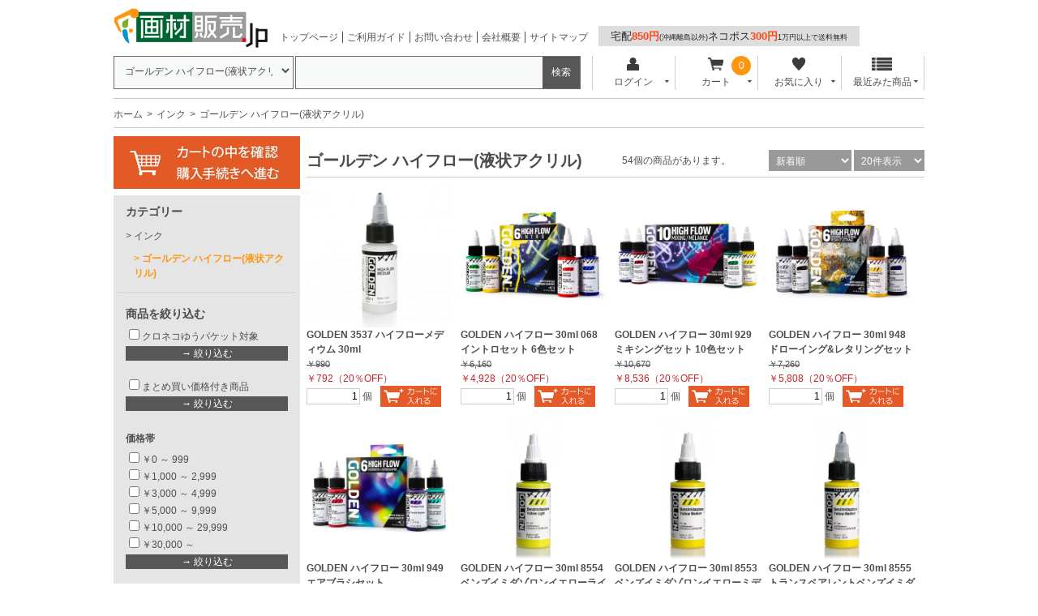

--- FILE ---
content_type: text/html; charset=UTF-8
request_url: https://www.gazaihanbai.jp/products/list.php?category_id=3495
body_size: 43186
content:
<?xml version="1.0" encoding="UTF-8"?>
<!DOCTYPE html PUBLIC "-//W3C//DTD XHTML 1.0 Transitional//EN" "http://www.w3.org/TR/xhtml1/DTD/xhtml1-transitional.dtd">

<html xmlns="http://www.w3.org/1999/xhtml" lang="ja" xml:lang="ja" dir="ltr" xmlns:og="http://ogp.me/ns#" xmlns:fb="http://www.facebook.com/2008/fbml">
<head>
<meta http-equiv="Content-Type" content="text/html; charset=UTF-8" />
<meta http-equiv="Content-Script-Type" content="text/javascript" />
<meta http-equiv="Content-Style-Type" content="text/css" />

<meta name="author" content="株式会社ユニグラフィック" />

<meta name="keywords" content="ゴールデン ハイフロー(液状アクリル),販売,通販" />

<meta name="description" content="ゴールデン ハイフロー(液状アクリル)のオンラインショップ、画材販売.jp。豊富な商品を格安価格でお届けいたします。ネット通販が苦手な方は電話やFAXからご注文いただけます。" />
<meta property="og:description" content="ゴールデン ハイフロー(液状アクリル)のオンラインショップ、画材販売.jp。豊富な商品を格安価格でお届けいたします。ネット通販が苦手な方は電話やFAXからご注文いただけます。" />
<meta property="og:type" content="article" />
<meta property="og:image" content="https://www.gazaihanbai.jp//user_data/packages/gazaihanbai/img/common/img-header-logo_500x500.jpg" />
<meta property="og:site_name" content="画材販売.jp" />
<meta property="fb:admins" content="100002120706965" />

<link rel="shortcut icon" href="/user_data/packages/gazaihanbai/img/common/favicon.ico" />
<link rel="icon" type="image/vnd.microsoft.icon" href="/user_data/packages/gazaihanbai/img/common/favicon.ico" />
<link rel="apple-touch-icon" href="/user_data/banner/splogo.jpg" />
<link rel="stylesheet" href="/user_data/packages/gazaihanbai/css/import.css" type="text/css" media="all" />
<link rel="stylesheet" href="/user_data/packages/gazaihanbai/css/adjust.css" type="text/css" media="all" />
<link rel="alternate" type="application/rss+xml" title="RSS" href="https://www.gazaihanbai.jp/rss/" />
<script type="text/javascript" src="/user_data/packages/gazaihanbai/js/jquery-1.7.2.min.js"></script>
<script type="text/javascript" src="/user_data/packages/gazaihanbai/js/jquery.cookie.js"></script>
<script type="text/javascript" src="/user_data/packages/gazaihanbai/js/site.js"></script>
<script type="text/javascript" src="/js/eccube.js"></script>
<!-- #2342 次期メジャーバージョン(2.14)にてeccube.legacy.jsは削除予定.モジュール、プラグインの互換性を考慮して2.13では残します. -->
<script type="text/javascript" src="/js/eccube.legacy.js"></script>

<!--[if lte IE 8]>
	<link rel="stylesheet" href="/user_data/packages/gazaihanbai/css/ie.css" type="text/css" />
	<script src="/user_data/packages/gazaihanbai/js/json2.js"></script>
<![endif]-->
<!--[if lte IE 6]>
	<script type="text/javascript" src="/user_data/packages/gazaihanbai/js/jquery.belatedPNG.min.js"></script>
	<script type="text/javascript">//<![CDATA[
	    $(function(){
		$(".fixpng").fixPng();
	    });
	//]]></script>
<![endif]-->

<script type="text/javascript">//<![CDATA[
    eccube.productsClassCategories = {"76608":{"__unselected":{"__unselected":{"name":"\u9078\u629e\u3057\u3066\u304f\u3060\u3055\u3044","product_class_id":"564224","product_type":"1"}},"__unselected2":{"#":{"classcategory_id2":"","name":"\u9078\u629e\u3057\u3066\u304f\u3060\u3055\u3044"},"#0":{"classcategory_id2":"0","name":"","stock_find":true,"price01":"990","price02":"792","point":"21","product_code":"13161537","product_class_id":"564224","product_type":"1","off_percent":20,"discount_price":"","discount_off_percent":"","discount_quantity":""}}},"75310":{"__unselected":{"__unselected":{"name":"\u9078\u629e\u3057\u3066\u304f\u3060\u3055\u3044","product_class_id":"516305","product_type":"1"}},"__unselected2":{"#":{"classcategory_id2":"","name":"\u9078\u629e\u3057\u3066\u304f\u3060\u3055\u3044"},"#0":{"classcategory_id2":"0","name":"","stock_find":true,"price01":"6,160","price02":"4,928","point":"134","product_code":"13120068","product_class_id":"516305","product_type":"1","off_percent":20,"discount_price":"","discount_off_percent":"","discount_quantity":""}}},"75309":{"__unselected":{"__unselected":{"name":"\u9078\u629e\u3057\u3066\u304f\u3060\u3055\u3044","product_class_id":"516304","product_type":"1"}},"__unselected2":{"#":{"classcategory_id2":"","name":"\u9078\u629e\u3057\u3066\u304f\u3060\u3055\u3044"},"#0":{"classcategory_id2":"0","name":"","stock_find":true,"price01":"10,670","price02":"8,536","point":"232","product_code":"13120929","product_class_id":"516304","product_type":"1","off_percent":20,"discount_price":"","discount_off_percent":"","discount_quantity":""}}},"75308":{"__unselected":{"__unselected":{"name":"\u9078\u629e\u3057\u3066\u304f\u3060\u3055\u3044","product_class_id":"516303","product_type":"1"}},"__unselected2":{"#":{"classcategory_id2":"","name":"\u9078\u629e\u3057\u3066\u304f\u3060\u3055\u3044"},"#0":{"classcategory_id2":"0","name":"","stock_find":true,"price01":"7,260","price02":"5,808","point":"158","product_code":"13120948","product_class_id":"516303","product_type":"1","off_percent":20,"discount_price":"","discount_off_percent":"","discount_quantity":""}}},"75307":{"__unselected":{"__unselected":{"name":"\u9078\u629e\u3057\u3066\u304f\u3060\u3055\u3044","product_class_id":"516302","product_type":"1"}},"__unselected2":{"#":{"classcategory_id2":"","name":"\u9078\u629e\u3057\u3066\u304f\u3060\u3055\u3044"},"#0":{"classcategory_id2":"0","name":"","stock_find":true,"price01":"6,050","price02":"4,840","point":"132","product_code":"13120949","product_class_id":"516302","product_type":"1","off_percent":20,"discount_price":"","discount_off_percent":"","discount_quantity":""}}},"73585":{"__unselected":{"__unselected":{"name":"\u9078\u629e\u3057\u3066\u304f\u3060\u3055\u3044","product_class_id":"484144","product_type":"1"}},"__unselected2":{"#":{"classcategory_id2":"","name":"\u9078\u629e\u3057\u3066\u304f\u3060\u3055\u3044"},"#0":{"classcategory_id2":"0","name":"","stock_find":true,"price01":"1,320","price02":"1,056","point":"28","product_code":"13121554","product_class_id":"484144","product_type":"1","off_percent":20,"discount_price":"","discount_off_percent":"","discount_quantity":""}}},"73584":{"__unselected":{"__unselected":{"name":"\u9078\u629e\u3057\u3066\u304f\u3060\u3055\u3044","product_class_id":"484143","product_type":"1"}},"__unselected2":{"#":{"classcategory_id2":"","name":"\u9078\u629e\u3057\u3066\u304f\u3060\u3055\u3044"},"#0":{"classcategory_id2":"0","name":"","stock_find":true,"price01":"1,320","price02":"1,056","point":"28","product_code":"13121553","product_class_id":"484143","product_type":"1","off_percent":20,"discount_price":"","discount_off_percent":"","discount_quantity":""}}},"73583":{"__unselected":{"__unselected":{"name":"\u9078\u629e\u3057\u3066\u304f\u3060\u3055\u3044","product_class_id":"484142","product_type":"1"}},"__unselected2":{"#":{"classcategory_id2":"","name":"\u9078\u629e\u3057\u3066\u304f\u3060\u3055\u3044"},"#0":{"classcategory_id2":"0","name":"","stock_find":true,"price01":"1,210","price02":"968","point":"26","product_code":"13121555","product_class_id":"484142","product_type":"1","off_percent":20,"discount_price":"","discount_off_percent":"","discount_quantity":""}}},"73582":{"__unselected":{"__unselected":{"name":"\u9078\u629e\u3057\u3066\u304f\u3060\u3055\u3044","product_class_id":"484141","product_type":"1"}},"__unselected2":{"#":{"classcategory_id2":"","name":"\u9078\u629e\u3057\u3066\u304f\u3060\u3055\u3044"},"#0":{"classcategory_id2":"0","name":"","stock_find":true,"price01":"1,650","price02":"1,320","point":"36","product_code":"13121534","product_class_id":"484141","product_type":"1","off_percent":20,"discount_price":"","discount_off_percent":"","discount_quantity":""}}},"73581":{"__unselected":{"__unselected":{"name":"\u9078\u629e\u3057\u3066\u304f\u3060\u3055\u3044","product_class_id":"484140","product_type":"1"}},"__unselected2":{"#":{"classcategory_id2":"","name":"\u9078\u629e\u3057\u3066\u304f\u3060\u3055\u3044"},"#0":{"classcategory_id2":"0","name":"","stock_find":true,"price01":"1,760","price02":"1,408","point":"38","product_code":"13121542","product_class_id":"484140","product_type":"1","off_percent":20,"discount_price":"","discount_off_percent":"","discount_quantity":""}}},"73580":{"__unselected":{"__unselected":{"name":"\u9078\u629e\u3057\u3066\u304f\u3060\u3055\u3044","product_class_id":"484139","product_type":"1"}},"__unselected2":{"#":{"classcategory_id2":"","name":"\u9078\u629e\u3057\u3066\u304f\u3060\u3055\u3044"},"#0":{"classcategory_id2":"0","name":"","stock_find":true,"price01":"1,650","price02":"1,320","point":"36","product_code":"13121527","product_class_id":"484139","product_type":"1","off_percent":20,"discount_price":"","discount_off_percent":"","discount_quantity":""}}},"73579":{"__unselected":{"__unselected":{"name":"\u9078\u629e\u3057\u3066\u304f\u3060\u3055\u3044","product_class_id":"484138","product_type":"1"}},"__unselected2":{"#":{"classcategory_id2":"","name":"\u9078\u629e\u3057\u3066\u304f\u3060\u3055\u3044"},"#0":{"classcategory_id2":"0","name":"","stock_find":true,"price01":"1,870","price02":"1,496","point":"40","product_code":"13121539","product_class_id":"484138","product_type":"1","off_percent":20,"discount_price":"","discount_off_percent":"","discount_quantity":""}}},"73578":{"__unselected":{"__unselected":{"name":"\u9078\u629e\u3057\u3066\u304f\u3060\u3055\u3044","product_class_id":"484137","product_type":"1"}},"__unselected2":{"#":{"classcategory_id2":"","name":"\u9078\u629e\u3057\u3066\u304f\u3060\u3055\u3044"},"#0":{"classcategory_id2":"0","name":"","stock_find":true,"price01":"1,430","price02":"1,144","point":"31","product_code":"13121532","product_class_id":"484137","product_type":"1","off_percent":20,"discount_price":"","discount_off_percent":"","discount_quantity":""}}},"73577":{"__unselected":{"__unselected":{"name":"\u9078\u629e\u3057\u3066\u304f\u3060\u3055\u3044","product_class_id":"484136","product_type":"1"}},"__unselected2":{"#":{"classcategory_id2":"","name":"\u9078\u629e\u3057\u3066\u304f\u3060\u3055\u3044"},"#0":{"classcategory_id2":"0","name":"","stock_find":true,"price01":"1,210","price02":"968","point":"26","product_code":"13121558","product_class_id":"484136","product_type":"1","off_percent":20,"discount_price":"","discount_off_percent":"","discount_quantity":""}}},"73576":{"__unselected":{"__unselected":{"name":"\u9078\u629e\u3057\u3066\u304f\u3060\u3055\u3044","product_class_id":"484135","product_type":"1"}},"__unselected2":{"#":{"classcategory_id2":"","name":"\u9078\u629e\u3057\u3066\u304f\u3060\u3055\u3044"},"#0":{"classcategory_id2":"0","name":"","stock_find":true,"price01":"1,650","price02":"1,320","point":"36","product_code":"13121541","product_class_id":"484135","product_type":"1","off_percent":20,"discount_price":"","discount_off_percent":"","discount_quantity":""}}},"73575":{"__unselected":{"__unselected":{"name":"\u9078\u629e\u3057\u3066\u304f\u3060\u3055\u3044","product_class_id":"484134","product_type":"1"}},"__unselected2":{"#":{"classcategory_id2":"","name":"\u9078\u629e\u3057\u3066\u304f\u3060\u3055\u3044"},"#0":{"classcategory_id2":"0","name":"","stock_find":true,"price01":"1,210","price02":"968","point":"26","product_code":"13121561","product_class_id":"484134","product_type":"1","off_percent":20,"discount_price":"","discount_off_percent":"","discount_quantity":""}}},"73574":{"__unselected":{"__unselected":{"name":"\u9078\u629e\u3057\u3066\u304f\u3060\u3055\u3044","product_class_id":"484133","product_type":"1"}},"__unselected2":{"#":{"classcategory_id2":"","name":"\u9078\u629e\u3057\u3066\u304f\u3060\u3055\u3044"},"#0":{"classcategory_id2":"0","name":"","stock_find":true,"price01":"1,760","price02":"1,408","point":"38","product_code":"13121521","product_class_id":"484133","product_type":"1","off_percent":20,"discount_price":"","discount_off_percent":"","discount_quantity":""}}},"73573":{"__unselected":{"__unselected":{"name":"\u9078\u629e\u3057\u3066\u304f\u3060\u3055\u3044","product_class_id":"484132","product_type":"1"}},"__unselected2":{"#":{"classcategory_id2":"","name":"\u9078\u629e\u3057\u3066\u304f\u3060\u3055\u3044"},"#0":{"classcategory_id2":"0","name":"","stock_find":true,"price01":"1,760","price02":"1,408","point":"38","product_code":"13121540","product_class_id":"484132","product_type":"1","off_percent":20,"discount_price":"","discount_off_percent":"","discount_quantity":""}}},"73572":{"__unselected":{"__unselected":{"name":"\u9078\u629e\u3057\u3066\u304f\u3060\u3055\u3044","product_class_id":"484131","product_type":"1"}},"__unselected2":{"#":{"classcategory_id2":"","name":"\u9078\u629e\u3057\u3066\u304f\u3060\u3055\u3044"},"#0":{"classcategory_id2":"0","name":"","stock_find":true,"price01":"1,760","price02":"1,408","point":"38","product_code":"13121536","product_class_id":"484131","product_type":"1","off_percent":20,"discount_price":"","discount_off_percent":"","discount_quantity":""}}},"73571":{"__unselected":{"__unselected":{"name":"\u9078\u629e\u3057\u3066\u304f\u3060\u3055\u3044","product_class_id":"484130","product_type":"1"}},"__unselected2":{"#":{"classcategory_id2":"","name":"\u9078\u629e\u3057\u3066\u304f\u3060\u3055\u3044"},"#0":{"classcategory_id2":"0","name":"","stock_find":true,"price01":"1,210","price02":"968","point":"26","product_code":"13121556","product_class_id":"484130","product_type":"1","off_percent":20,"discount_price":"","discount_off_percent":"","discount_quantity":""}}}};function fnOnLoad() {fnSetClassCategories(document.product_form76608);fnSetClassCategories(document.product_form75310);fnSetClassCategories(document.product_form75309);fnSetClassCategories(document.product_form75308);fnSetClassCategories(document.product_form75307);fnSetClassCategories(document.product_form73585);fnSetClassCategories(document.product_form73584);fnSetClassCategories(document.product_form73583);fnSetClassCategories(document.product_form73582);fnSetClassCategories(document.product_form73581);fnSetClassCategories(document.product_form73580);fnSetClassCategories(document.product_form73579);fnSetClassCategories(document.product_form73578);fnSetClassCategories(document.product_form73577);fnSetClassCategories(document.product_form73576);fnSetClassCategories(document.product_form73575);fnSetClassCategories(document.product_form73574);fnSetClassCategories(document.product_form73573);fnSetClassCategories(document.product_form73572);fnSetClassCategories(document.product_form73571);}
    $(function(){
        fnOnLoad(); 
    });
//]]></script>



<title>ゴールデン ハイフロー(液状アクリル)の通販は画材販売.jp</title>

<script>

(function(i,s,o,g,r,a,m){i['GoogleAnalyticsObject']=r;i[r]=i[r]||function(){
  (i[r].q=i[r].q||[]).push(arguments)},i[r].l=1*new
Date();a=s.createElement(o),

m=s.getElementsByTagName(o)[0];a.async=1;a.src=g;m.parentNode.insertBefore(a,m)

})(window,document,'script','//www.google-analytics.com/analytics.js','ga');

  ga('create', 'UA-4752790-1', 'gazaihanbai.jp');
  ga('send', 'pageview');

</script>
</head>

<!-- ▼BODY部 スタート -->

<body class="LC_Page_Products_List"><div class="frame_outer"><a name="top" id="top"></a><!-- Google Tag Manager (noscript) -->
<noscript><iframe src="https://www.googletagmanager.com/ns.html?id=GTM-TNPDD8B"
height="0" width="0" style="display:none;visibility:hidden"></iframe></noscript>
<!-- End Google Tag Manager (noscript) -->


<!--▼HEADER-->
<script>
  window.dataLayer = window.dataLayer || [];
    dataLayer.push({
      event: "purchase",
      ecommerce: {
      transaction_id: "",  //決済ID（注文番号？）【必須】
      value: "",  //販売価格【必須】
      currency: "JPY",  //通貨（JPN等）【必須】
      items: [
        {
        item_name: "",  // 商品名【必須】
        item_id: "",  // 商品ID【必須】
        }]
    }
  });
</script>
<!-- Google Tag Manager -->
<script>(function(w,d,s,l,i){w[l]=w[l]||[];w[l].push({'gtm.start':
new Date().getTime(),event:'gtm.js'});var f=d.getElementsByTagName(s)[0],
j=d.createElement(s),dl=l!='dataLayer'?'&l='+l:'';j.async=true;j.src=
'https://www.googletagmanager.com/gtm.js?id='+i+dl;f.parentNode.insertBefore(j,f);
})(window,document,'script','dataLayer','GTM-TNPDD8B');</script>
<!-- End Google Tag Manager -->

<!-- Google tag (gtag.js) -->
<script async src="https://www.googletagmanager.com/gtag/js?id=G-702D90XXNT"></script>
<script>
  window.dataLayer = window.dataLayer || [];
  function gtag(){dataLayer.push(arguments);}
  gtag('js', new Date());

  gtag('config', 'G-702D90XXNT');
</script>

<div id="header_wrap"><div id="header" class="clearfix"><div id="logo_area"><a href="https://www.gazaihanbai.jp/"><img src="/user_data/packages/gazaihanbai/img/common/logo@2x.png" width="190" height="49" alt="画材の通販は画材販売.jp" /></a></div><div id="sub_navigation_wrap"><ul><li><a href="https://www.gazaihanbai.jp/">トップページ</a></li><li><a href="/user_data/guide.html">ご利用ガイド</a></li><li><a href="/contact/index.html">お問い合わせ</a></li><li><a href="/user_data/unigraphic.html">会社概要</a></li><li><a href="/user_data/sitemap.html">サイトマップ</a></li></ul></div><div id="sub_navigation_wrap"><span id="souryou"><a href="/user_data/guide_delivery.html#anc1">宅配<b>850円</b><span class="komoji">(沖縄離島以外)</span>ネコポス<b>300円</b><span class="komoji">1万円以上で送料無料</span></a></spanj></div><!-- <div id="freeshipping_wrap"> --><!-- </div> --><div id="header_utility"><div id="headerInternalColumn"><!-- ▼商品検索 -->
<div class="block_outer"><div id="search_area"><div class="block_body"><!--検索フォーム--><form name="search_form" id="search_form" method="get" action="/products/list.php"><div class="search_select_area_wrap"><select name="category_id" class="box145"><option label="全ての商品" value="">全ての商品</option>

<option value="10">　絵具</option>
            




































    

<option value="23">　色鉛筆</option>
            


















    

<option value="24">　パステル</option>
            


































    

<option value="12">　インク</option>
            

<option value="3561">　　ドクターマーチン</option>
    

<option value="3348">　　コピックインク</option>
    

<option value="3495" selected>　　ゴールデン ハイフロー(液状アクリル)</option>
    

<option value="2999">　　ホルベイン アクリリックカラーインク</option>
    

<option value="73">　　パイロット　インク</option>
    

<option value="3534">　　ラメの素</option>
    

<option value="3528">　　ピニャータカラー</option>
    

<option value="3363">　　プラチナ万年筆　MIXABLE INK</option>
    

<option value="3364">　　プラチナ万年筆　CLASSIC INK</option>
    

<option value="74">　　ターレンス エコライン 30ml</option>
    

<option value="79">　　ウィンザー&amp;ニュートン　ドローイングインク</option>
    

<option value="80">　　コミック用インク,墨汁</option>
    

<option value="1889">　　マスキングインク</option>
    

<option value="82">　　スタンプ,スタンプパッド,朱肉</option>
            








    
    

<option value="11">　マーカー</option>
            




















    

<option value="3473">　書籍</option>
    

<option value="14">　画用紙,カラーペーパー,スケッチブック</option>
            


























































    

<option value="15">　イラストレーションボード</option>
            


































    

<option value="17">　筆,刷毛(はけ)</option>
            
































    

<option value="22">　コミック、マンガ材料</option>
            






































































    

<option value="19">　水彩画用品</option>
            


























































    

<option value="20">　油彩画用品</option>
            




















































    

<option value="21">　アクリル画用品</option>
            














































    

<option value="27">　デッサン用品</option>
            
































    

<option value="25">　日本画用品</option>
            




































    

<option value="2924">　額縁</option>
            






















    

<option value="44">　シルクスクリーン用品</option>
            














































    

<option value="3225">　インクジェットプリント</option>
            


    

<option value="42">　木版画・ゴム版画・凸版画材料</option>
            


































    

<option value="43">　銅版画・凹版画材料</option>
            




































    

<option value="30">　建築模型材料</option>
            










































































    

<option value="45">　リトグラフ,平版画</option>
            


















    

<option value="47">　カッティングシート</option>
            
























    

<option value="16">　文房具</option>
            


















































    

<option value="13">　スプレー</option>
            














    

<option value="32">　デザイン用品</option>
            
























































    

<option value="31">　製図道具</option>
            


























































    

<option value="33">　粘土,成形用具</option>
            






























    

<option value="3273">　UVレジン</option>
            








    

<option value="34">　石膏(せっこう),シリコン,型取り材料</option>
            
















    

<option value="35">　図工・工作・工作材料</option>
            
























































































    

<option value="3178">　アーティストトレーディングカード(ATC)</option>
            










    

<option value="36">　木彫,木工用具</option>
            


























































    

<option value="37">　陶芸用品</option>
            
































































    

<option value="3023">　鑑賞・掛図・ソフト・指導書</option>
            










    

<option value="2977">　モザイク工芸</option>
            






    

<option value="3004">　技術分野(金工・電気)</option>
            




























    

<option value="2959">　篆刻・はんこ作り</option>
    

<option value="48">　石膏像,モチーフ</option>
            




























    

<option value="2753">　イーゼル,キャビネット</option>
            










    

<option value="2945">　照明</option>
            


    

<option value="2898">　設備,備品,整理</option>
            
























    

<option value="3109">　エプロン・作業着</option>
    

<option value="2922">　マーブリング・墨流し・紙染め</option>
    

<option value="40">　織物,籐工芸,染色用品,張り子</option>
            






























    

<option value="41">　レザークラフト</option>
            
















    

<option value="2961">　彫金</option>
            






















    

<option value="39">　ガラス工芸,七宝</option>
            
























    

<option value="26">　エアブラシ</option>
            
















    

<option value="3405">　青葉画荘オリジナル</option>
            




    

<option value="29">　ネイルアート</option>
            


























    

<option value="2797">　ワゴンセール</option>
            


    

<option value="2865">　カタログ,サンプル</option>
    

<option value="2878">　イベント</option>
            


























    

<option value="3665">　絵具・色材</option>
    

<option value="3667">　支持体</option>
    

<option value="3669">　画材・絵を描く道具</option>
    

<option value="3668">　版画・シルクスクリーン</option>
    

<option value="3670">　建築模型・デザイン</option>
    

<option value="3674">　粘土・石膏・レジン・陶芸</option>
    

<option value="3672">　彫刻・工作材料</option>
    

<option value="3675">　工芸・手芸</option>
    

<option value="2248">　特注,リクエスト商品</option>
    

<option value="3673">　アトリエ用品</option>
    

<option value="3666">　その他</option>
    

<option value="3638">　並び替え用</option>
    

<option value="3671">　額縁(未使用)</option>
    

<option value="3685">　廃番商品</option>
    
</select></div><div class="search_hidden_area_wrap"><input type="hidden" name="transactionid" value="62ce85de509ac7737f71eef8442575475d620808" /><input type="hidden" name="mode" value="search" /><input type="hidden" name="orderby" value="" /><input type="hidden" name="disp_number" value="" /></div><div class="search_input_area_wrap"><input type="text" name="name" class="box140" maxlength="50" value="" /><input type="submit" class="btn btn-search" value="検索" name="search" /></div></form></div></div></div><!-- ▲商品検索 --><!-- ▼【ヘッダー】ログイン --><div class="block_outer"><div id="header_navi"><ul><li class="mypage"><form name="header_login_form" id="header_login_form" method="post" action="https://www.gazaihanbai.jp/frontparts/login_check.php" onsubmit="return eccube.checkLoginFormInputted('header_login_form')"><input type="hidden" name="mode" value="login" /><input type="hidden" name="transactionid" value="62ce85de509ac7737f71eef8442575475d620808" /><input type="hidden" name="url" value="/products/list.php?category_id=3495" /><p class="header_navi_btn btn" id="header_btn_login"><a href="#"><img src="/user_data/packages/gazaihanbai/img/common/login.png" class="icon" alt="">ログイン<i class="typcn typcn-arrow-sorted-down"></i></a></p><div id="login_wrap" class="header_navi_sub_menu" style="display:none"><ul><li class="mail"><span class="text">メールアドレス</span><br /><input type="text" class="box150" name="login_email" value="" style="ime-mode: disabled;" title="メールアドレスを入力して下さい" /></li><li class="login_memory"><input type="checkbox" name="login_memory" id="header_login_memory" value="1"  /><label for="header_login_memory"><span>メールアドレスを記憶する</span></label></li><li class="password"><span class="text">パスワード</span><br /><input type="password" class="box100" name="login_pass" title="パスワードを入力して下さい" /></li><li class="form_btn"><a href="javascript:;" onclick="eccube.fnFormModeSubmit('header_login_form', 'login', '', ''); return false;">ログイン</a></li><li class="forgot"><a href="https://www.gazaihanbai.jp/forgot/" onclick="eccube.openWindow('https://www.gazaihanbai.jp/forgot/','forget','600','400',{scrollbars:'no',resizable:'no'}); return false;" target="_blank">※パスワードを忘れた方</a></li><li class="entry"><a href="https://www.gazaihanbai.jp/entry/kiyaku.php">新規会員登録はこちらから</a></li></ul></div></form></li><li class="cart"><div class="cart_navi_wrap"><p class="header_navi_btn btn"><a href="https://www.gazaihanbai.jp/cart/"><img src="/user_data/packages/gazaihanbai/img/common/cart.png" class="icon">カート<i class="typcn typcn-arrow-sorted-down"></i></a></p><div id="cart_wrap" class="header_navi_sub_menu" style="display:none"><ul class="header_navi_item_list"><li class="go_link"><a href="/cart/">現在のカートの中 <i class="typcn typcn-chevron-right"></i></a></li></ul></div><div id="cart_quantity_wrap"><span class="cart-total-quantity">0</span></div></div></li><li class="favorite"><p class="header_navi_btn btn"><a href="https://www.gazaihanbai.jp/mypage/favorite.html"><img src="/user_data/packages/gazaihanbai/img/common/favorite.png" class="icon" alt="">お気に入り<i class="typcn typcn-arrow-sorted-down"></i></a></p><div id="favorite_wrap" class="header_navi_sub_menu" style="display:none"><ul class="header_navi_item_list"><li class="go_link"><a href="https://www.gazaihanbai.jp/mypage/favorite.html">お気に入り一覧へ <i class="typcn typcn-chevron-right"></i></a></li></ul></div></li><li class="checkitem"><p class="header_navi_btn btn"><a><img src="/user_data/packages/gazaihanbai/img/common/checkitem.png" class="icon" alt="">最近みた商品<i class="typcn typcn-arrow-sorted-down"></i></a></p><div id="checkitem_wrap" class="header_navi_sub_menu" style="display:none"><ul class="header_navi_item_list"><li class="dispnumber">※最新の10件まで保存します<br /><a href="javascript:;" onclick="resetItemHistoryAll()" class="textlink">履歴を削除</a></li></ul></div></li></ul></div></div><script>$(function(){var header_navi_btn = $(".header_navi_btn");var sub_menu = $(".header_navi_sub_menu");var out_flg = false;sub_menu.css("display", "none");header_navi_btn.on("click", function(){var this_sub_menu = $(this).next(sub_menu);var current_display = this_sub_menu.css("display");sub_menu.slideUp();header_navi_btn.children('a').removeClass('current');if (current_display == "none") {this_sub_menu.slideDown();$(this).children('a').addClass('current');} else {this_sub_menu.slideUp();$(this).children('a').removeClass('current');}return false;});sub_menu.hover(function(){ out_flg = true; },function(){ out_flg = false; });$(document).on('click touchend', function(event) {if (!$.contains(sub_menu[0], event.target) &&!$.contains(sub_menu[1], event.target) &&!$.contains(sub_menu[2], event.target) &&!$.contains(sub_menu[3], event.target)) {sub_menu.slideUp();$('.header_navi_btn').children('a').removeClass('current');}});var itemHistoryList = getItemHistoryList();$("#checkitem_wrap .header_navi_item_list").prepend(itemHistoryList);});function resetItemHistoryAll() {resetItemHistory();$("#checkitem_wrap .header_navi_item_list li.item").remove();}</script><!-- ▲【ヘッダー】ログイン --></div></div></div></div><script src="https://apis.google.com/js/platform.js" async defer>{lang: 'ja'}</script>
<!--▲HEADER-->
<script type="text/javascript" src="https://tracking.wonder-ma.com/tagmanager/index/1246" charset="UTF-8"></script>

<!-- Google tag (gtag.js) -->
<script async src="https://www.googletagmanager.com/gtag/js?id=G-702D90XXNT"></script>
<script>
  window.dataLayer = window.dataLayer || [];
  function gtag(){dataLayer.push(arguments);}
  gtag('js', new Date());

  gtag('config', 'G-702D90XXNT');
</script><div id="container" class="clearfix"><noscript class="caution"><p>JavaScriptを有効にしてご利用下さい。</p></noscript><div id="topcolumn"><!-- ▼パンくずリスト -->
<!--▼ TopicPath-->
<div id="topicpath_area"><ul class="topicpath clearfix"><li><a href="https://www.gazaihanbai.jp/index.php">ホーム</a></li><li><a href="/products/list/category_id/12.html">インク</a></li><li>ゴールデン ハイフロー(液状アクリル)</li></ul></div>
<!--▲ TopicPath--><!-- ▲パンくずリスト --></div><div id="leftcolumn" class="side_column"><!-- ▼【TOP】カートの中を確認 --><div class="banner">
<a href="https://www.gazaihanbai.jp/cart/"><h1><img class="hover_change_image" src="/user_data/packages/gazaihanbai/img/button/btn_bloc_cart.jpg" width="230px" alt="画材の通販は画材販売.jp" /></h1></a>
</div><!-- ▲【TOP】カートの中を確認 --><!-- ▼カテゴリ -->
<div class="block_outer"><div id="category_area"><div class="block_body"><h2>カテゴリー</h2>
<ul  style=""><li class="level1"><p><a href="/products/list.php?category_id=10">絵具</a></p>
<ul  style="display: none;"><li class="level2"><p><a href="/products/list.php?category_id=53">水彩絵具チューブ</a></p>
<ul  style="display: none;"><li class="level3"><p><a href="/products/list.php?category_id=2322">水彩絵具チューブセット</a></p></li><li class="level3"><p><a href="/products/list.php?category_id=3565">ダニエルスミス エキストラファイン5ml</a></p></li><li class="level3"><p><a href="/products/list.php?category_id=3566">ダニエルスミス15ml新色・プリマテック</a></p></li><li class="level3"><p><a href="/products/list.php?category_id=3371">シュミンケホラダム透明水彩絵具　限定品</a></p></li><li class="level3"><p><a href="/products/list.php?category_id=771">シュミンケホラダム透明水彩絵具 5ml</a></p></li><li class="level3"><p><a href="/products/list.php?category_id=3594">シュミンケホラダム透明水彩絵具スーパーグラニュレーティングカラー5ml</a></p></li><li class="level3"><p><a href="/products/list.php?category_id=3605">シュミンケホラダム透明水彩絵具ナチュラルズ&amp;リキッドチャコール/アース 5ml</a></p></li><li class="level3"><p><a href="/products/list.php?category_id=3535">デューラーラウニー透明水彩　5mlチューブ</a></p></li><li class="level3"><p><a href="/products/list.php?category_id=3493">ゴールデンQoR(コア)透明水彩絵具</a></p></li><li class="level3"><p><a href="/products/list.php?category_id=3679">ホルベイン透明水彩絵具　クロマシャイン/クロマパール　2号チューブ</a></p></li><li class="level3"><p><a href="/products/list.php?category_id=3609">ホルベイン透明水彩絵具　ルミナスカラーズ　2号チューブ</a></p></li><li class="level3"><p><a href="/products/list.php?category_id=3610">ホルベイン透明水彩絵具　ルミナスカラーズ　5号チューブ</a></p></li><li class="level3"><p><a href="/products/list.php?category_id=3600">ホルベイン 透明水彩 グラニュレーティングカラーズ</a></p></li><li class="level3"><p><a href="/products/list.php?category_id=764">ホルベイン 透明水彩絵具 2号チューブ</a></p></li><li class="level3"><p><a href="/products/list.php?category_id=765">ホルベイン 透明水彩絵具 5号チューブ</a></p></li><li class="level3"><p><a href="/products/list.php?category_id=2611">ホルベイン 透明水彩絵具 60mlチューブ</a></p></li><li class="level3"><p><a href="/products/list.php?category_id=766">ホルベイン アーチストガッシュ(不透明水彩絵具) 5号チューブ</a></p></li><li class="level3"><p><a href="/products/list.php?category_id=3409">ホルベイン 不透明水彩絵具〈ガッシュ〉日本色 彩</a></p></li><li class="level3"><p><a href="/products/list.php?category_id=3332">マイメリブルー水彩絵具</a></p></li><li class="level3"><p><a href="/products/list.php?category_id=2880">セヌリエ水彩絵具 10mlチューブ</a></p></li><li class="level3"><p><a href="/products/list.php?category_id=3474">クサカベ ハルモニア水彩絵具 4号10mlチューブ</a></p></li><li class="level3"><p><a href="/products/list.php?category_id=3720">クサカベ チャコールカラー水彩絵具</a></p></li><li class="level3"><p><a href="/products/list.php?category_id=3596">クサカベ シングルピグメント透明水彩絵具 4号(10ml)チューブ</a></p></li><li class="level3"><p><a href="/products/list.php?category_id=767">クサカベ 専門家用透明水彩絵具 2号チューブ</a></p></li><li class="level3"><p><a href="/products/list.php?category_id=768">レンブラント 透明水彩絵具 10ml</a></p></li><li class="level3"><p><a href="/products/list.php?category_id=769">W&amp;N プロフェッショナルウォーターカラー 5ml</a></p></li><li class="level3"><p><a href="/products/list.php?category_id=3154">W&amp;N コットマンウォーターカラー 8ml</a></p></li><li class="level3"><p><a href="/products/list.php?category_id=2448">ターナー専門家用透明水彩絵具 2号チューブ</a></p></li><li class="level3"><p><a href="/products/list.php?category_id=3353">まっち 透明水彩絵具</a></p></li><li class="level3"><p><a href="/products/list.php?category_id=772">サクラ マット水彩絵具 12ml</a></p></li></ul></li><li class="level2"><p><a href="/products/list.php?category_id=54">固形水彩絵具</a></p>
<ul  style="display: none;"><li class="level3"><p><a href="/products/list.php?category_id=2323">固形水彩絵具セット</a></p></li><li class="level3"><p><a href="/products/list.php?category_id=3278">固形水彩絵の具用空ケース(パレット)</a></p></li><li class="level3"><p><a href="/products/list.php?category_id=2642">シュミンケホラダム固形水彩絵具 ハーフパン</a></p></li><li class="level3"><p><a href="/products/list.php?category_id=3391">マイメリブルー 固形水彩絵具 ハーフパン</a></p></li><li class="level3"><p><a href="/products/list.php?category_id=2882">セヌリエ固形水彩絵具 ハーフパン</a></p></li><li class="level3"><p><a href="/products/list.php?category_id=778">ウィンザー&amp;ニュートン 固形水彩絵具 ハーフパン</a></p></li><li class="level3"><p><a href="/products/list.php?category_id=2635">W&amp;Nコットマンウォーターカラー ハーフパン</a></p></li><li class="level3"><p><a href="/products/list.php?category_id=776">デーラーラウニー 固形水彩絵具 ハーフパン</a></p></li><li class="level3"><p><a href="/products/list.php?category_id=777">レンブラント 固形水彩絵具 ハーフパン</a></p></li><li class="level3"><p><a href="/products/list.php?category_id=773">ホルベイン 固形水彩絵具 パンカラー(ハーフパン)</a></p></li><li class="level3"><p><a href="/products/list.php?category_id=774">ホルベイン 固形水彩絵具 ケーキカラー(透明)</a></p></li><li class="level3"><p><a href="/products/list.php?category_id=775">ホルベイン 固形水彩絵具 ケーキカラー(不透明)</a></p></li><li class="level3"><p><a href="/products/list.php?category_id=3475">クサカベ マカロン固形水彩</a></p></li><li class="level3"><p><a href="/products/list.php?category_id=3331">クサカベ シャインパール固形水彩絵具</a></p></li><li class="level3"><p><a href="/products/list.php?category_id=3613">FINETEC プレミアム</a></p></li><li class="level3"><p><a href="/products/list.php?category_id=3318">FINETEC パールセントカラー</a></p></li></ul></li><li class="level2"><p><a href="/products/list.php?category_id=3238">水彩絵具ドットカード・色見本作り</a></p></li><li class="level2"><p><a href="/products/list.php?category_id=52">油絵具</a></p>
<ul  style="display: none;"><li class="level3"><p><a href="/products/list.php?category_id=3485">油彩画用品 画箱セット</a></p></li><li class="level3"><p><a href="/products/list.php?category_id=2328">油絵具セット</a></p></li><li class="level3"><p><a href="/products/list.php?category_id=744">ホルベイン 油絵具 6号チューブ</a></p></li><li class="level3"><p><a href="/products/list.php?category_id=745">ホルベイン 油絵具 9号チューブ</a></p></li><li class="level3"><p><a href="/products/list.php?category_id=2732">ホルベイン 油絵具 20号チューブ</a></p></li><li class="level3"><p><a href="/products/list.php?category_id=749">ホルベイン 各種ホワイト,下地剤</a></p></li><li class="level3"><p><a href="/products/list.php?category_id=1874">ホルベイン 高品位油絵具 ヴェルネ 6号チューブ</a></p></li><li class="level3"><p><a href="/products/list.php?category_id=746">ホルベイン 高級油絵具 油一 20ml</a></p></li><li class="level3"><p><a href="/products/list.php?category_id=3236">ホルベイン 油絵具 ACADEMIC 【60ml×3本】</a></p></li><li class="level3"><p><a href="/products/list.php?category_id=3384">【大容量】ホルベイン 油絵具 ACADEMIC (160ml)</a></p></li><li class="level3"><p><a href="/products/list.php?category_id=3569">【大容量】クサカベ スタンダードオイルカラー 30号(170ml)</a></p></li><li class="level3"><p><a href="/products/list.php?category_id=3203">【大容量】ヴァンゴッホ　油絵具　200ml</a></p></li><li class="level3"><p><a href="/products/list.php?category_id=3471">【大容量】ウィントン・オイルカラー200ml</a></p></li><li class="level3"><p><a href="/products/list.php?category_id=747">ホルベイン 水可溶性油絵具 DUO 6号チューブ</a></p></li><li class="level3"><p><a href="/products/list.php?category_id=748">ホルベイン 水可溶性油絵具 DUO 9号チューブ</a></p></li><li class="level3"><p><a href="/products/list.php?category_id=3503">セヌリエ オイルスティック (オイルバー)</a></p></li><li class="level3"><p><a href="/products/list.php?category_id=3329">マイメリ ピューロ油絵具</a></p></li><li class="level3"><p><a href="/products/list.php?category_id=750">クサカベ 油絵具 6号チューブ</a></p></li><li class="level3"><p><a href="/products/list.php?category_id=751">クサカベ 油絵具 9号チューブ</a></p></li><li class="level3"><p><a href="/products/list.php?category_id=2736">クサカベ 油絵具 20号チューブ</a></p></li><li class="level3"><p><a href="/products/list.php?category_id=3716">クサカベ 油絵具 ラスターシリーズ</a></p></li><li class="level3"><p><a href="/products/list.php?category_id=752">クサカベ 高級油絵具 GUILD 6号チューブ</a></p></li><li class="level3"><p><a href="/products/list.php?category_id=3426">クサカベ　ミノー油絵具9号、20号</a></p></li><li class="level3"><p><a href="/products/list.php?category_id=753">クサカベ 各種ホワイト,下地剤</a></p></li><li class="level3"><p><a href="/products/list.php?category_id=2615">シュミンケ ムッシーニ油絵具</a></p></li><li class="level3"><p><a href="/products/list.php?category_id=754">レンブラント 油絵具 5号チューブ</a></p></li><li class="level3"><p><a href="/products/list.php?category_id=755">レンブラント 油絵具 9号チューブ</a></p></li><li class="level3"><p><a href="/products/list.php?category_id=757">ウィンザー&amp;ニュートン 油絵具 21ml</a></p></li><li class="level3"><p><a href="/products/list.php?category_id=759">マツダ 専門家用油絵具 6号チューブ</a></p></li><li class="level3"><p><a href="/products/list.php?category_id=760">マツダ スーパー油絵具 6号チューブ</a></p></li><li class="level3"><p><a href="/products/list.php?category_id=3350">マツダ スーパー油絵具 9号チューブ</a></p></li><li class="level3"><p><a href="/products/list.php?category_id=761">マツダ クイックスペシャル油絵具 6号チューブ</a></p></li><li class="level3"><p><a href="/products/list.php?category_id=3468">マツダクイックNo.1油絵具 (20号)</a></p></li><li class="level3"><p><a href="/products/list.php?category_id=762">マツダ 各種ホワイト,下地剤</a></p></li></ul></li><li class="level2"><p><a href="/products/list.php?category_id=55">アクリル絵具</a></p>
<ul  style="display: none;"><li class="level3"><p><a href="/products/list.php?category_id=2288">アクリル絵具セット</a></p></li><li class="level3"><p><a href="/products/list.php?category_id=3423">ターナーアクリルガッシュ 11ml【教材サイズ】</a></p></li><li class="level3"><p><a href="/products/list.php?category_id=3421">ターナー U-35 アクリリックス20ml</a></p></li><li class="level3"><p><a href="/products/list.php?category_id=3381">ターナー U-35 アクリリックス60ml</a></p></li><li class="level3"><p><a href="/products/list.php?category_id=1849">リキテックス プライム</a></p></li><li class="level3"><p><a href="/products/list.php?category_id=3325">リキテックス プライム 大容量ボトル</a></p></li><li class="level3"><p><a href="/products/list.php?category_id=780">リキテックス レギュラー 20ml</a></p></li><li class="level3"><p><a href="/products/list.php?category_id=781">リキテックス レギュラー 60ml</a></p></li><li class="level3"><p><a href="/products/list.php?category_id=782">リキテックス レギュラー 120ml</a></p></li><li class="level3"><p><a href="/products/list.php?category_id=783">リキテックス レギュラー 大容量ボトル</a></p></li><li class="level3"><p><a href="/products/list.php?category_id=784">リキテックス ソフト 20ml</a></p></li><li class="level3"><p><a href="/products/list.php?category_id=785">リキテックス ソフト 大容量ボトル</a></p></li><li class="level3"><p><a href="/products/list.php?category_id=786">リキテックス ガッシュプラス20ml(60ml)</a></p></li><li class="level3"><p><a href="/products/list.php?category_id=787">リキテックス ガッシュプラス 大容量ボトル</a></p></li><li class="level3"><p><a href="/products/list.php?category_id=2569">リキテックス ジェルパール 22ml</a></p></li><li class="level3"><p><a href="/products/list.php?category_id=788">リキテックス リキッド 30ml</a></p></li><li class="level3"><p><a href="/products/list.php?category_id=790">リキテックス ベーシックス 118ml</a></p></li><li class="level3"><p><a href="/products/list.php?category_id=3094">リキテックス ベーシックス 400ml</a></p></li><li class="level3"><p><a href="/products/list.php?category_id=793">ホルベイン アクリリックカラー 6号チューブ</a></p></li><li class="level3"><p><a href="/products/list.php?category_id=794">ホルベイン アクリリックカラー 9号チューブ</a></p></li><li class="level3"><p><a href="/products/list.php?category_id=2763">ホルベイン アクリリックカラー330mlボトル</a></p></li><li class="level3"><p><a href="/products/list.php?category_id=3386">ホルベイン アクリリックカラー フルイド</a></p></li><li class="level3"><p><a href="/products/list.php?category_id=3388">ホルベイン ホビー用不透明アクリル絵具 ホビット</a></p></li><li class="level3"><p><a href="/products/list.php?category_id=2998">ホルベイン アクリリックカラーインク</a></p></li><li class="level3"><p><a href="/products/list.php?category_id=795">ホルベイン アクリリックガッシュ(アクリラガッシュ) 20ml</a></p></li><li class="level3"><p><a href="/products/list.php?category_id=3486">ホルベイン アクリリックガッシュ(アクリラガッシュ) 40ml</a></p></li><li class="level3"><p><a href="/products/list.php?category_id=3366">ホルベイン アクリリックカラー イリデッセンス</a></p></li><li class="level3"><p><a href="/products/list.php?category_id=3646">オリジンアクリリック (マットタイプ) 60ml</a></p></li><li class="level3"><p><a href="/products/list.php?category_id=796">ホルベイン アクリル絵具 [マットタイプ] 120ml</a></p></li><li class="level3"><p><a href="/products/list.php?category_id=3647">オリジンアクリリック (マットタイプ) 120ml</a></p></li><li class="level3"><p><a href="/products/list.php?category_id=798">クサカベ アキーラ 20ml</a></p></li><li class="level3"><p><a href="/products/list.php?category_id=3693">ペベオ ファンタジープリズム/ファンタジームーン</a></p></li><li class="level3"><p><a href="/products/list.php?category_id=3253">ペベオ　セタカラー　3D</a></p></li><li class="level3"><p><a href="/products/list.php?category_id=803">ターナー アクリルガッシュ 普通色 20ml</a></p></li><li class="level3"><p><a href="/products/list.php?category_id=804">ターナー アクリルガッシュ 普通色 40ml</a></p></li><li class="level3"><p><a href="/products/list.php?category_id=806">ターナー アクリルガッシュ ジャパネスクカラー 20ml</a></p></li><li class="level3"><p><a href="/products/list.php?category_id=807">ターナー アクリルガッシュ パールシリーズ 20ml</a></p></li><li class="level3"><p><a href="/products/list.php?category_id=2829">ターナー アクリルガッシュ パールシリーズ 40ml</a></p></li><li class="level3"><p><a href="/products/list.php?category_id=2830">ターナー アクリルガッシュ カラーパールシリーズ 20ml</a></p></li><li class="level3"><p><a href="/products/list.php?category_id=2828">ターナー アクリルガッシュ メタリックシリーズ 20ml</a></p></li><li class="level3"><p><a href="/products/list.php?category_id=2827">ターナー アクリルガッシュ メタリックシリーズ 40ml</a></p></li><li class="level3"><p><a href="/products/list.php?category_id=808">ターナー アクリルガッシュ パステルシリーズ 20ml</a></p></li><li class="level3"><p><a href="/products/list.php?category_id=809">ターナー アクリルガッシュ ルミナスシリーズ 20ml</a></p></li><li class="level3"><p><a href="/products/list.php?category_id=810">ターナー アクリルガッシュ ラメカラーシリーズ 20ml</a></p></li><li class="level3"><p><a href="/products/list.php?category_id=2744">布えのぐ</a></p></li><li class="level3"><p><a href="/products/list.php?category_id=799">ゴールデンアクリリックス ヘビーボディ 59ml</a></p></li><li class="level3"><p><a href="/products/list.php?category_id=800">ゴールデンアクリリックス ヘビーボディ 148ml/特色118mlボトル</a></p></li><li class="level3"><p><a href="/products/list.php?category_id=3572">ゴールデンアクリリックス ヘビーボディ 237ml</a></p></li><li class="level3"><p><a href="/products/list.php?category_id=3502">ゴールデンオープンアクリリックス 59ml/148ml</a></p></li><li class="level3"><p><a href="/products/list.php?category_id=802">ゴールデンフルイド 30ml</a></p></li><li class="level3"><p><a href="/products/list.php?category_id=3496">ゴールデン ハイフロー(液状アクリル)</a></p></li><li class="level3"><p><a href="/products/list.php?category_id=3497">ゴールデン SoFlat Mat 59ml/473ml</a></p></li><li class="level3"><p><a href="/products/list.php?category_id=2851">セヌリエ アブストラクト 120ml</a></p></li><li class="level3"><p><a href="/products/list.php?category_id=2608">アムステルダム エキスパート75ml</a></p></li><li class="level3"><p><a href="/products/list.php?category_id=811">アムステルダム アクリリックカラー 20ml</a></p></li><li class="level3"><p><a href="/products/list.php?category_id=812">アムステルダム アクリリックカラー 120ml</a></p></li><li class="level3"><p><a href="/products/list.php?category_id=3148">アムステルダム アクリリックカラー 500ml</a></p></li><li class="level3"><p><a href="/products/list.php?category_id=3149">アムステルダム アクリリックカラー 1000ml</a></p></li><li class="level3"><p><a href="/products/list.php?category_id=2912">アムステルダム アクリリックガッシュ20ml</a></p></li><li class="level3"><p><a href="/products/list.php?category_id=2434">アムステルダム アクリリックガッシュ70ml</a></p></li></ul></li><li class="level2"><p><a href="/products/list.php?category_id=56">ポスターカラー</a></p>
<ul  style="display: none;"><li class="level3"><p><a href="/products/list.php?category_id=2920">ポスターカラーセット</a></p></li><li class="level3"><p><a href="/products/list.php?category_id=813">ターナー ポスターカラー 40ml</a></p></li><li class="level3"><p><a href="/products/list.php?category_id=3357">ターナー　ポスターカラー 11ml</a></p></li><li class="level3"><p><a href="/products/list.php?category_id=814">ニッカー ポスターカラー 40ml</a></p></li><li class="level3"><p><a href="/products/list.php?category_id=2921">ニッカー デザイナースカラー</a></p></li></ul></li><li class="level2"><p><a href="/products/list.php?category_id=3240">学童用えのぐ</a></p>
<ul  style="display: none;"><li class="level3"><p><a href="/products/list.php?category_id=3243">サクラマット水彩</a></p></li><li class="level3"><p><a href="/products/list.php?category_id=3242">てのひらえのぐ しろくまくん</a></p></li></ul></li><li class="level2"><p><a href="/products/list.php?category_id=3074">学校教材向け絵具セット</a></p>
<ul  style="display: none;"><li class="level3"><p><a href="/products/list.php?category_id=3081">3原色・基本色セット</a></p></li><li class="level3"><p><a href="/products/list.php?category_id=3080">【学校教材】アクリル絵具セット</a></p></li><li class="level3"><p><a href="/products/list.php?category_id=3079">【学校教材】アクリルガッシュセット</a></p></li><li class="level3"><p><a href="/products/list.php?category_id=3078">【学校教材】ポスターカラーセット</a></p></li><li class="level3"><p><a href="/products/list.php?category_id=3077">【学校教材】油絵具セット</a></p></li><li class="level3"><p><a href="/products/list.php?category_id=3076">【学校教材】透明水彩絵具セット</a></p></li><li class="level3"><p><a href="/products/list.php?category_id=3075">【学校教材】ガッシュ(不透明水彩絵具)セット</a></p></li><li class="level3"><p><a href="/products/list.php?category_id=3090">筆セット(学校教材向け)</a></p></li><li class="level3"><p><a href="/products/list.php?category_id=3092">パレット(学校教材向け)</a></p></li><li class="level3"><p><a href="/products/list.php?category_id=3091">クリーナー・練り消しゴム(学校教材向け)</a></p></li><li class="level3"><p><a href="/products/list.php?category_id=3083">筆洗器(学校教材向け)</a></p></li></ul></li><li class="level2"><p><a href="/products/list.php?category_id=2765">顔料・ピグメント</a></p>
<ul  style="display: none;"><li class="level3"><p><a href="/products/list.php?category_id=3488">シュミンケ ピグメント 100ml</a></p></li><li class="level3"><p><a href="/products/list.php?category_id=3615">シュミンケ アクアブロンズ</a></p></li><li class="level3"><p><a href="/products/list.php?category_id=3324">クサカベ天然顔料油絵具GEM使用顔料</a></p></li><li class="level3"><p><a href="/products/list.php?category_id=3645">クサカベ ARTIST`S PIGMENT #28</a></p></li><li class="level3"><p><a href="/products/list.php?category_id=3293">クサカベ ARTISTS&#039; PIGMENT #100</a></p></li><li class="level3"><p><a href="/products/list.php?category_id=3292">クサカベ ARTISTS&#039; PIGMENT 500g入</a></p></li><li class="level3"><p><a href="/products/list.php?category_id=3265">ホルベイン 専門家用顔料(ピグメント) #30</a></p></li><li class="level3"><p><a href="/products/list.php?category_id=3283">ホルベイン 専門家用顔料(ピグメント) #600</a></p></li><li class="level3"><p><a href="/products/list.php?category_id=3313">ホルベイン 専門家用顔料(ピグメント) #1000</a></p></li><li class="level3"><p><a href="/products/list.php?category_id=2767">ホルベイン 顔料ペースト</a></p></li><li class="level3"><p><a href="/products/list.php?category_id=2766">マツダ スーパーピグメント</a></p></li></ul></li><li class="level2"><p><a href="/products/list.php?category_id=3257">マテリアル(絵具の材料・素材/マチエール素材)</a></p>
<ul  style="display: none;"><li class="level3"><p><a href="/products/list.php?category_id=3307">マチエール素材(砂など)</a></p></li><li class="level3"><p><a href="/products/list.php?category_id=3306">絵画下地材料</a></p></li><li class="level3"><p><a href="/products/list.php?category_id=3305">油絵具材料</a></p></li><li class="level3"><p><a href="/products/list.php?category_id=3304">水彩絵具材料</a></p></li><li class="level3"><p><a href="/products/list.php?category_id=3303">アクリル絵具材料</a></p></li><li class="level3"><p><a href="/products/list.php?category_id=3301">フレスコ用品</a></p></li><li class="level3"><p><a href="/products/list.php?category_id=3300">金箔関連用品</a></p></li></ul></li><li class="level2"><p><a href="/products/list.php?category_id=57">天然岩絵具,新岩絵具</a></p>
<ul  style="display: none;"><li class="level3"><p><a href="/products/list.php?category_id=2771">岩絵具セット</a></p></li><li class="level3"><p><a href="/products/list.php?category_id=1924">鳳凰天然岩絵具計り売り</a></p></li><li class="level3"><p><a href="/products/list.php?category_id=1923">鳳凰天然岩絵具100g</a></p></li><li class="level3"><p><a href="/products/list.php?category_id=815">鳳凰天然岩絵具500g</a></p></li><li class="level3"><p><a href="/products/list.php?category_id=1922">鳳凰新岩絵具計り売り</a></p></li><li class="level3"><p><a href="/products/list.php?category_id=1921">鳳凰新岩絵具100g</a></p></li><li class="level3"><p><a href="/products/list.php?category_id=816">鳳凰新岩絵具500g</a></p></li></ul></li><li class="level2"><p><a href="/products/list.php?category_id=58">水干絵具</a></p>
<ul  style="display: none;"><li class="level3"><p><a href="/products/list.php?category_id=2768">鳳凰 水干絵具</a></p></li><li class="level3"><p><a href="/products/list.php?category_id=817">吉祥 水干絵具</a></p></li></ul></li><li class="level2"><p><a href="/products/list.php?category_id=59">顔彩,鉄鉢</a></p>
<ul  style="display: none;"><li class="level3"><p><a href="/products/list.php?category_id=819">吉祥 顔彩</a></p></li><li class="level3"><p><a href="/products/list.php?category_id=3691">吉祥 錬岩</a></p></li><li class="level3"><p><a href="/products/list.php?category_id=3477">墨運堂 絵墨シリーズ</a></p></li><li class="level3"><p><a href="/products/list.php?category_id=3314">呉竹　顔彩耽美</a></p></li><li class="level3"><p><a href="/products/list.php?category_id=818">ナカガワ胡粉絵具 鳳凰顔彩</a></p></li><li class="level3"><p><a href="/products/list.php?category_id=820">吉祥 鉄鉢</a></p></li><li class="level3"><p><a href="/products/list.php?category_id=3402">ホルベイン 顔彩</a></p></li></ul></li><li class="level2"><p><a href="/products/list.php?category_id=60">日本画用チューブ絵具</a></p></li><li class="level2"><p><a href="/products/list.php?category_id=63">版画用絵具,版画インキ</a></p>
<ul  style="display: none;"><li class="level3"><p><a href="/products/list.php?category_id=2903">学校版画インキ・中性</a></p></li><li class="level3"><p><a href="/products/list.php?category_id=2902">アスカ版画インキ</a></p></li><li class="level3"><p><a href="/products/list.php?category_id=2901">女神水性版画インキ800g</a></p></li><li class="level3"><p><a href="/products/list.php?category_id=832">サクラ 水性版画絵具 12ml</a></p></li><li class="level3"><p><a href="/products/list.php?category_id=834">サクラ 水溶性版画絵の具</a></p></li><li class="level3"><p><a href="/products/list.php?category_id=833">サクラ 油性版画絵具 100ml</a></p></li><li class="level3"><p><a href="/products/list.php?category_id=1920">シルクスクリーン絵の具(油性、紙・木材など)</a></p></li><li class="level3"><p><a href="/products/list.php?category_id=1919">ニューセリカラー(水溶性、紙・木材など)</a></p></li><li class="level3"><p><a href="/products/list.php?category_id=840">ダイカラー(布・紙兼用)</a></p></li><li class="level3"><p><a href="/products/list.php?category_id=1918">濃色布地用インク(布・紙兼用)</a></p></li><li class="level3"><p><a href="/products/list.php?category_id=839">Tシャツくん水性インク(布・紙兼用)</a></p></li></ul></li><li class="level2"><p><a href="/products/list.php?category_id=62">ガラス用絵具,マーカー</a></p>
<ul  style="display: none;"><li class="level3"><p><a href="/products/list.php?category_id=3171">ターナー ガラスペイント</a></p></li><li class="level3"><p><a href="/products/list.php?category_id=829">ガラス用絵具ヴィトレイル</a></p></li><li class="level3"><p><a href="/products/list.php?category_id=830">ガラス用絵具サーンカラー</a></p></li><li class="level3"><p><a href="/products/list.php?category_id=3538">ターナー 遮熱ペイント</a></p></li></ul></li><li class="level2"><p><a href="/products/list.php?category_id=65">塗料や大容量絵具</a></p>
<ul  style="display: none;"><li class="level3"><p><a href="/products/list.php?category_id=1944">ラウニー ゴールドフィンガー</a></p></li><li class="level3"><p><a href="/products/list.php?category_id=3311">ニューサクラカラー　200ml</a></p></li><li class="level3"><p><a href="/products/list.php?category_id=3309">ニューサクラカラー 420ml</a></p></li><li class="level3"><p><a href="/products/list.php?category_id=3310">ニューサクラカラー　600ml</a></p></li><li class="level3"><p><a href="/products/list.php?category_id=3308">ニューサクラカラー　クイックペイント　550ml</a></p></li><li class="level3"><p><a href="/products/list.php?category_id=3134">ホルベイン イージーペイント500ml</a></p></li><li class="level3"><p><a href="/products/list.php?category_id=3241">ターナー　てのひらえのぐしろくまくん</a></p></li><li class="level3"><p><a href="/products/list.php?category_id=2544">黒板塗料</a></p></li><li class="level3"><p><a href="/products/list.php?category_id=2442">ターナー Jカラー 0.5L</a></p></li><li class="level3"><p><a href="/products/list.php?category_id=2441">ターナー Jカラー 2L</a></p></li><li class="level3"><p><a href="/products/list.php?category_id=2440">ターナー Jカラー 4L</a></p></li><li class="level3"><p><a href="/products/list.php?category_id=2439">ターナー Jカラー 15L</a></p></li><li class="level3"><p><a href="/products/list.php?category_id=842">ターナー ネオカラー 250ml</a></p></li><li class="level3"><p><a href="/products/list.php?category_id=843">ターナー ネオカラー 600ml</a></p></li><li class="level3"><p><a href="/products/list.php?category_id=844">ターナー ネオカラー 3L</a></p></li><li class="level3"><p><a href="/products/list.php?category_id=845">ターナー イベントカラー 500ml</a></p></li><li class="level3"><p><a href="/products/list.php?category_id=3249">ターナー イベントカラー スパウトパック 550ml</a></p></li><li class="level3"><p><a href="/products/list.php?category_id=848">さびカラー</a></p></li></ul></li><li class="level2"><p><a href="/products/list.php?category_id=3374">青葉画荘の画材スタンプ</a></p>
<ul  style="display: none;"><li class="level3"><p><a href="/products/list.php?category_id=3378">15×50mmサイズスタンプ</a></p></li><li class="level3"><p><a href="/products/list.php?category_id=3376">25×30mmサイズスタンプ</a></p></li></ul></li></ul></li><li class="level1"><p><a href="/products/list.php?category_id=23">色鉛筆</a></p>
<ul  style="display: none;"><li class="level2"><p><a href="/products/list.php?category_id=276">色鉛筆セット</a></p>
<ul  style="display: none;"><li class="level3"><p><a href="/products/list.php?category_id=3462">油性色鉛筆(オイルベース)</a></p></li><li class="level3"><p><a href="/products/list.php?category_id=3463">油性色鉛筆(ワックスベース)</a></p></li><li class="level3"><p><a href="/products/list.php?category_id=3465">油性色鉛筆(パウダーベース、その他)</a></p></li><li class="level3"><p><a href="/products/list.php?category_id=3464">水彩色鉛筆(水で溶ける系)</a></p></li><li class="level3"><p><a href="/products/list.php?category_id=3715">アートライン色鉛筆&amp;水彩色鉛筆</a></p></li></ul></li><li class="level2"><p><a href="/products/list.php?category_id=277">油性色鉛筆</a></p>
<ul  style="display: none;"><li class="level3"><p><a href="/products/list.php?category_id=3466">ダーウェント ライトファスト(オイルベース)</a></p></li><li class="level3"><p><a href="/products/list.php?category_id=1414">ファーバーカステル ポリクロモス (オイルベース)</a></p></li><li class="level3"><p><a href="/products/list.php?category_id=3116">カランダッシュ パブロ　(オイルベース)</a></p></li><li class="level3"><p><a href="/products/list.php?category_id=3115">カランダッシュ ルミナンス　(ワックスベース)</a></p></li><li class="level3"><p><a href="/products/list.php?category_id=3467">ダーウェント プロカラー(ワックスベース)</a></p></li><li class="level3"><p><a href="/products/list.php?category_id=1407">ダーウェント カラーソフト　(ワックスベース)</a></p></li><li class="level3"><p><a href="/products/list.php?category_id=1406">ダーウェント アーチストカラーペンシル　(ワックスベース)</a></p></li><li class="level3"><p><a href="/products/list.php?category_id=1408">ホルベイン アーチスト色鉛筆　(ワックスベース)</a></p></li><li class="level3"><p><a href="/products/list.php?category_id=3470">トンボ カラーペンシル NQ (ワックスベース)</a></p></li><li class="level3"><p><a href="/products/list.php?category_id=3291">トンボ　IROJITEN　(ワックスベース)</a></p></li><li class="level3"><p><a href="/products/list.php?category_id=1405">三菱鉛筆 ユニカラー　(ワックスベース)</a></p></li><li class="level3"><p><a href="/products/list.php?category_id=2610">三菱鉛筆 ユニ アーテレーズカラー　(ワックスベース)</a></p></li><li class="level3"><p><a href="/products/list.php?category_id=1412">ダーウェント ドローイングペンシル　(ワックスベース)</a></p></li><li class="level3"><p><a href="/products/list.php?category_id=2613">三菱鉛筆 油性ダーマトグラフ　(オイルベース)</a></p></li></ul></li><li class="level2"><p><a href="/products/list.php?category_id=278">水彩色鉛筆(水溶性色鉛筆)</a></p>
<ul  style="display: none;"><li class="level3"><p><a href="/products/list.php?category_id=3699">ホルベイン 水彩色鉛筆</a></p></li><li class="level3"><p><a href="/products/list.php?category_id=1418">ファーバーカステル アルブレヒトデューラー</a></p></li><li class="level3"><p><a href="/products/list.php?category_id=1416">ダーウェント インクテンス</a></p></li><li class="level3"><p><a href="/products/list.php?category_id=1415">ダーウェント ウォーターカラーペンシル</a></p></li><li class="level3"><p><a href="/products/list.php?category_id=1419">ステッドラー カラト アクエレル水彩色鉛筆</a></p></li><li class="level3"><p><a href="/products/list.php?category_id=2923">ヴァン・ゴッホ 水彩色鉛筆</a></p></li><li class="level3"><p><a href="/products/list.php?category_id=3117">カランダッシュ ミュージアムアクアレル</a></p></li><li class="level3"><p><a href="/products/list.php?category_id=1420">カランダッシュ プリズマロ</a></p></li><li class="level3"><p><a href="/products/list.php?category_id=3118">カランダッシュ スプラカラーソフト</a></p></li><li class="level3"><p><a href="/products/list.php?category_id=3120">カランダッシュ スイスカラー</a></p></li></ul></li><li class="level2"><p><a href="/products/list.php?category_id=3544">パステルペンシル</a></p>
<ul  style="display: none;"><li class="level3"><p><a href="/products/list.php?category_id=3545">カランダッシュパステルペンシル</a></p></li><li class="level3"><p><a href="/products/list.php?category_id=3547">スタビロカーボテロパステル鉛筆</a></p></li><li class="level3"><p><a href="/products/list.php?category_id=3546">ダーウェントパステルペンシル</a></p></li></ul></li><li class="level2"><p><a href="/products/list.php?category_id=279">水筆ペン</a></p></li><li class="level2"><p><a href="/products/list.php?category_id=280">クーピー</a></p>
<ul  style="display: none;"><li class="level3"><p><a href="/products/list.php?category_id=1422">サクラ クーピーペンシル</a></p></li></ul></li><li class="level2"><p><a href="/products/list.php?category_id=282">サッピツ,ぼかし液</a></p></li><li class="level2"><p><a href="/products/list.php?category_id=286">フィキサチーフ</a></p></li><li class="level2"><p><a href="/products/list.php?category_id=287">鉛筆削り</a></p></li></ul></li><li class="level1"><p><a href="/products/list.php?category_id=24">パステル</a></p>
<ul  style="display: none;"><li class="level2"><p><a href="/products/list.php?category_id=292">各種パステルセット(箱入)</a></p></li><li class="level2"><p><a href="/products/list.php?category_id=293">ソフトパステル,ハードパステル</a></p>
<ul  style="display: none;"><li class="level3"><p><a href="/products/list.php?category_id=2860">シュミンケ ソフトパステル</a></p></li><li class="level3"><p><a href="/products/list.php?category_id=2859">レンブラント ソフトパステル</a></p></li><li class="level3"><p><a href="/products/list.php?category_id=1455">ホルベイン ソフトパステル</a></p></li><li class="level3"><p><a href="/products/list.php?category_id=1456">ホルベイン パンパステル</a></p></li><li class="level3"><p><a href="/products/list.php?category_id=1458">ヌーベル カレパステル</a></p></li></ul></li><li class="level2"><p><a href="/products/list.php?category_id=294">オイルパステル</a></p>
<ul  style="display: none;"><li class="level3"><p><a href="/products/list.php?category_id=1461">ぺんてる 専門家用パス</a></p></li><li class="level3"><p><a href="/products/list.php?category_id=1462">カランダッシュ ネオパステル</a></p></li><li class="level3"><p><a href="/products/list.php?category_id=1464">ホルベイン オイルパステル</a></p></li><li class="level3"><p><a href="/products/list.php?category_id=2607">セヌリエ オイルパステル</a></p></li></ul></li><li class="level2"><p><a href="/products/list.php?category_id=3110">パステルペンシルセット</a></p></li><li class="level2"><p><a href="/products/list.php?category_id=2614">チョークアートセット</a></p></li><li class="level2"><p><a href="/products/list.php?category_id=3112">水溶性パステル</a></p>
<ul  style="display: none;"><li class="level3"><p><a href="/products/list.php?category_id=3113">カランダッシュ　ネオカラー2</a></p></li><li class="level3"><p><a href="/products/list.php?category_id=3114">ぺんてる　大人の水彩パステル</a></p></li></ul></li><li class="level2"><p><a href="/products/list.php?category_id=295">クレヨン,クレパス</a></p>
<ul  style="display: none;"><li class="level3"><p><a href="/products/list.php?category_id=2907">おこめのクレヨン</a></p></li><li class="level3"><p><a href="/products/list.php?category_id=2637">サクラクレパススペシャリスト</a></p></li><li class="level3"><p><a href="/products/list.php?category_id=1466">サクラ クレパス</a></p></li><li class="level3"><p><a href="/products/list.php?category_id=1467">サクラ クレヨン太巻</a></p></li></ul></li><li class="level2"><p><a href="/products/list.php?category_id=296">チョークマーカー</a></p></li><li class="level2"><p><a href="/products/list.php?category_id=2333">パンパステルツール</a></p></li><li class="level2"><p><a href="/products/list.php?category_id=297">パステルブラシ,サッピツ,スポンジ,ぼかし液</a></p></li><li class="level2"><p><a href="/products/list.php?category_id=298">パステル画用紙</a></p></li><li class="level2"><p><a href="/products/list.php?category_id=299">パステル画用スケッチブック</a></p></li><li class="level2"><p><a href="/products/list.php?category_id=301">ブラックボード</a></p></li><li class="level2"><p><a href="/products/list.php?category_id=302">パステルプライマー,下地剤</a></p></li><li class="level2"><p><a href="/products/list.php?category_id=303">マスキングテープ,マスキング液</a></p>
<ul  style="display: none;"><li class="level3"><p><a href="/products/list.php?category_id=1470">マスキングテープ</a></p></li><li class="level3"><p><a href="/products/list.php?category_id=1471">マスキング液,マスキングインク</a></p></li></ul></li><li class="level2"><p><a href="/products/list.php?category_id=304">フィキサチーフ</a></p></li></ul></li><li class="level1"><p><a href="/products/list.php?category_id=12">インク</a></p>
<ul  style=""><li class="level2"><p><a href="/products/list.php?category_id=3561">ドクターマーチン</a></p></li><li class="level2"><p><a href="/products/list.php?category_id=3348">コピックインク</a></p></li><li class="level2 onmark"><p><a href="/products/list.php?category_id=3495" class="onlink">ゴールデン ハイフロー(液状アクリル)</a></p></li><li class="level2"><p><a href="/products/list.php?category_id=2999">ホルベイン アクリリックカラーインク</a></p></li><li class="level2"><p><a href="/products/list.php?category_id=73">パイロット　インク</a></p></li><li class="level2"><p><a href="/products/list.php?category_id=3534">ラメの素</a></p></li><li class="level2"><p><a href="/products/list.php?category_id=3528">ピニャータカラー</a></p></li><li class="level2"><p><a href="/products/list.php?category_id=3363">プラチナ万年筆　MIXABLE INK</a></p></li><li class="level2"><p><a href="/products/list.php?category_id=3364">プラチナ万年筆　CLASSIC INK</a></p></li><li class="level2"><p><a href="/products/list.php?category_id=74">ターレンス エコライン 30ml</a></p></li><li class="level2"><p><a href="/products/list.php?category_id=79">ウィンザー&amp;ニュートン　ドローイングインク</a></p></li><li class="level2"><p><a href="/products/list.php?category_id=80">コミック用インク,墨汁</a></p></li><li class="level2"><p><a href="/products/list.php?category_id=1889">マスキングインク</a></p></li><li class="level2"><p><a href="/products/list.php?category_id=82">スタンプ,スタンプパッド,朱肉</a></p>
<ul  style="display: none;"><li class="level3"><p><a href="/products/list.php?category_id=3686">スタンプ,はんこ</a></p></li><li class="level3"><p><a href="/products/list.php?category_id=3687">スタンプパッド,朱肉</a></p></li><li class="level3"><p><a href="/products/list.php?category_id=3682">いろもよう</a></p></li><li class="level3"><p><a href="/products/list.php?category_id=3681">いろもよう わらべ</a></p></li></ul></li></ul></li><li class="level1"><p><a href="/products/list.php?category_id=11">マーカー</a></p>
<ul  style="display: none;"><li class="level2"><p><a href="/products/list.php?category_id=2312">各種マーカーセット</a></p></li><li class="level2"><p><a href="/products/list.php?category_id=66">コピック</a></p>
<ul  style="display: none;"><li class="level3"><p><a href="/products/list.php?category_id=3346">コピックインク</a></p></li><li class="level3"><p><a href="/products/list.php?category_id=852">コピックスケッチ</a></p></li><li class="level3"><p><a href="/products/list.php?category_id=853">コピックチャオ</a></p></li><li class="level3"><p><a href="/products/list.php?category_id=3604">コピックアクレア</a></p></li><li class="level3"><p><a href="/products/list.php?category_id=851">コピッククラシック(旧:コピック)</a></p></li><li class="level3"><p><a href="/products/list.php?category_id=856">コピックマルチライナー</a></p></li><li class="level3"><p><a href="/products/list.php?category_id=858">コピックドローイングペン,オペークホワイト</a></p></li><li class="level3"><p><a href="/products/list.php?category_id=860">コピック 交換用ニブ</a></p></li><li class="level3"><p><a href="/products/list.php?category_id=861">コピック 専用スタンド,ケース</a></p></li><li class="level3"><p><a href="/products/list.php?category_id=862">コピック エアブラシ用品</a></p></li></ul></li><li class="level2"><p><a href="/products/list.php?category_id=3457">セヌリエ インクブラシ</a></p></li><li class="level2"><p><a href="/products/list.php?category_id=3408">ABT DUAL BRUSH PENS</a></p></li><li class="level2"><p><a href="/products/list.php?category_id=2855">Winsor&amp;Newton ウォーターカラーマーカー</a></p></li><li class="level2"><p><a href="/products/list.php?category_id=2747">リキテックスマーカー</a></p>
<ul  style="display: none;"><li class="level3"><p><a href="/products/list.php?category_id=2749">リキテックスマーカー ワイド</a></p></li><li class="level3"><p><a href="/products/list.php?category_id=2748">リキテックスマーカー スリム</a></p></li></ul></li><li class="level2"><p><a href="/products/list.php?category_id=3156">pebeo 4ARTIST MARKER</a></p></li><li class="level2"><p><a href="/products/list.php?category_id=70">チョークマーカー</a></p></li><li class="level2"><p><a href="/products/list.php?category_id=3697">その他マーカー</a></p></li></ul></li><li class="level1"><p><a href="/products/list.php?category_id=3473">書籍</a></p></li><li class="level1"><p><a href="/products/list.php?category_id=14">画用紙,カラーペーパー,スケッチブック</a></p>
<ul  style="display: none;"><li class="level2"><p><a href="/products/list.php?category_id=107">スケッチブック,ブロック</a></p>
<ul  style="display: none;"><li class="level3"><p><a href="/products/list.php?category_id=884">水彩画用紙スケッチブック,ブロック</a></p></li><li class="level3"><p><a href="/products/list.php?category_id=885">画用紙スケッチブック</a></p></li><li class="level3"><p><a href="/products/list.php?category_id=3472">ハードカバーのスケッチブック</a></p></li><li class="level3"><p><a href="/products/list.php?category_id=887">クロッキーブック</a></p></li><li class="level3"><p><a href="/products/list.php?category_id=2549">ケント紙ブロック</a></p></li><li class="level3"><p><a href="/products/list.php?category_id=3052">マーカー・コミック用パッド、ブック</a></p></li><li class="level3"><p><a href="/products/list.php?category_id=2566">トレーシングペーパー</a></p></li><li class="level3"><p><a href="/products/list.php?category_id=886">その他専用紙スケッチブック</a></p></li></ul></li><li class="level2"><p><a href="/products/list.php?category_id=103">はがき,ポストカード</a></p>
<ul  style="display: none;"><li class="level3"><p><a href="/products/list.php?category_id=2556">水彩画用紙はがきパック</a></p></li><li class="level3"><p><a href="/products/list.php?category_id=2555">ケント紙はがきパック</a></p></li><li class="level3"><p><a href="/products/list.php?category_id=2554">画用紙はがきパック</a></p></li><li class="level3"><p><a href="/products/list.php?category_id=2553">インクジェット用紙はがきパック</a></p></li><li class="level3"><p><a href="/products/list.php?category_id=2567">版画用紙はがきパック</a></p></li><li class="level3"><p><a href="/products/list.php?category_id=2568">和紙,画仙紙はがきパック</a></p></li></ul></li><li class="level2"><p><a href="/products/list.php?category_id=2557">カット済み画用紙パック</a></p>
<ul  style="display: none;"><li class="level3"><p><a href="/products/list.php?category_id=2563">水彩画用紙パック</a></p></li><li class="level3"><p><a href="/products/list.php?category_id=3055">アルコールマーカー用紙パック</a></p></li><li class="level3"><p><a href="/products/list.php?category_id=2562">ケント紙パック</a></p></li><li class="level3"><p><a href="/products/list.php?category_id=2561">画用紙パック</a></p></li><li class="level3"><p><a href="/products/list.php?category_id=2560">色画用紙・ファンシーペーパーパック</a></p></li></ul></li><li class="level2"><p><a href="/products/list.php?category_id=90">水彩画用紙&lt;平判&gt;</a></p></li><li class="level2"><p><a href="/products/list.php?category_id=91">画用紙&lt;平判&gt;</a></p></li><li class="level2"><p><a href="/products/list.php?category_id=95">ケント紙&lt;平判&gt;</a></p></li><li class="level2"><p><a href="/products/list.php?category_id=94">木炭紙・トレーシングペーパー&lt;平判&gt;</a></p></li><li class="level2"><p><a href="/products/list.php?category_id=101">水彩紙・画用紙ロール</a></p></li><li class="level2"><p><a href="/products/list.php?category_id=104">ボール紙,厚紙&lt;平判&gt;</a></p></li><li class="level2"><p><a href="/products/list.php?category_id=2854">インクジェット印刷用紙</a></p></li><li class="level2"><p><a href="/products/list.php?category_id=2849">額装マット台紙</a></p></li><li class="level2"><p><a href="/products/list.php?category_id=92">パステル画用紙&lt;平判&gt;</a></p></li><li class="level2"><p><a href="/products/list.php?category_id=93">版画用紙&lt;平判&gt;</a></p></li><li class="level2"><p><a href="/products/list.php?category_id=110">色画用紙&lt;平判&gt;　無地</a></p>
<ul  style="display: none;"><li class="level3"><p><a href="/products/list.php?category_id=888">NTラシャ&lt;100kg&gt;</a></p></li><li class="level3"><p><a href="/products/list.php?category_id=3339">NTラシャ&lt;70kg&gt;【取寄】</a></p></li><li class="level3"><p><a href="/products/list.php?category_id=3338">NTラシャ&lt;130kg&gt;【取寄】</a></p></li><li class="level3"><p><a href="/products/list.php?category_id=3337">NTラシャ&lt;170kg&gt;【取寄】</a></p></li><li class="level3"><p><a href="/products/list.php?category_id=3336">NTラシャ&lt;210kg&gt;【取寄】</a></p></li><li class="level3"><p><a href="/products/list.php?category_id=3343">エコラシャ【取寄】</a></p></li><li class="level3"><p><a href="/products/list.php?category_id=2573">紀州色上質 特厚口</a></p></li><li class="level3"><p><a href="/products/list.php?category_id=889">紀州色上質 厚口</a></p></li><li class="level3"><p><a href="/products/list.php?category_id=2774">紀州色上質 特厚口 特注サイズ</a></p></li><li class="level3"><p><a href="/products/list.php?category_id=3640">カラーケント(ケンラン)&lt;135kg&gt;【取寄】</a></p></li><li class="level3"><p><a href="/products/list.php?category_id=2884">カラーケント(ケンラン)&lt;180kg&gt;</a></p></li><li class="level3"><p><a href="/products/list.php?category_id=3641">カラーケント(ケンラン)&lt;225kg&gt;【取寄】</a></p></li><li class="level3"><p><a href="/products/list.php?category_id=3642">カラーケント(ケンラン)&lt;265kg&gt;【取寄】</a></p></li><li class="level3"><p><a href="/products/list.php?category_id=3643">カラーケント(ケンラン)&lt;360kg&gt;【取寄】</a></p></li><li class="level3"><p><a href="/products/list.php?category_id=3644">カラーケント(ケンラン)&lt;400kg&gt;【取寄】</a></p></li><li class="level3"><p><a href="/products/list.php?category_id=890">カラーケント(テンカラー)</a></p></li><li class="level3"><p><a href="/products/list.php?category_id=3128">カラーケント(スターカラー)</a></p></li><li class="level3"><p><a href="/products/list.php?category_id=3577">【取寄品】スーパーコントラスト</a></p></li><li class="level3"><p><a href="/products/list.php?category_id=3344">ブンペル【取寄】</a></p></li><li class="level3"><p><a href="/products/list.php?category_id=3282">ファーストヴィンテージ&lt;135kg&gt;【取寄】</a></p></li><li class="level3"><p><a href="/products/list.php?category_id=3490">ビオトープGA-FS&lt;170kg&gt;【取寄】</a></p></li><li class="level3"><p><a href="/products/list.php?category_id=891">再生色画用紙</a></p></li><li class="level3"><p><a href="/products/list.php?category_id=892">新鳥の子紙</a></p></li></ul></li><li class="level2"><p><a href="/products/list.php?category_id=111">色画用紙&lt;平判&gt;　凹凸あり</a></p>
<ul  style="display: none;"><li class="level3"><p><a href="/products/list.php?category_id=3341">【取寄】 コットンライフS&lt;112kg&gt;</a></p></li><li class="level3"><p><a href="/products/list.php?category_id=3340">コットンライフS&lt;146kg&gt;</a></p></li><li class="level3"><p><a href="/products/list.php?category_id=3342">エコジャパンR</a></p></li><li class="level3"><p><a href="/products/list.php?category_id=3127">あららぎ</a></p></li><li class="level3"><p><a href="/products/list.php?category_id=2760">タントセレクトTS-10</a></p></li><li class="level3"><p><a href="/products/list.php?category_id=3563">【取寄】 タントセレクトTS-1</a></p></li><li class="level3"><p><a href="/products/list.php?category_id=3564">【取寄】 タントセレクトTS-8</a></p></li><li class="level3"><p><a href="/products/list.php?category_id=3469">【取寄】タント&lt;70kg&gt;</a></p></li><li class="level3"><p><a href="/products/list.php?category_id=903">タント&lt;100kg&gt;</a></p></li><li class="level3"><p><a href="/products/list.php?category_id=3650">【取寄】タント&lt;130kg&gt;</a></p></li><li class="level3"><p><a href="/products/list.php?category_id=3651">【取寄】タント&lt;180kg&gt;</a></p></li><li class="level3"><p><a href="/products/list.php?category_id=900">キャンソンミタント</a></p></li><li class="level3"><p><a href="/products/list.php?category_id=2890">フリッター</a></p></li><li class="level3"><p><a href="/products/list.php?category_id=906">レザック66</a></p></li><li class="level3"><p><a href="/products/list.php?category_id=907">レザック75</a></p></li><li class="level3"><p><a href="/products/list.php?category_id=908">レザック80 つむぎ</a></p></li><li class="level3"><p><a href="/products/list.php?category_id=909">レザック82 ろうけつ</a></p></li><li class="level3"><p><a href="/products/list.php?category_id=2885">レザック96 オリヒメ</a></p></li><li class="level3"><p><a href="/products/list.php?category_id=904">マーメイド&lt;153kg&gt;</a></p></li><li class="level3"><p><a href="/products/list.php?category_id=3383">【取寄】 マーメイド&lt;110kg&gt;</a></p></li><li class="level3"><p><a href="/products/list.php?category_id=902">新だん紙&lt;110kg&gt;</a></p></li><li class="level3"><p><a href="/products/list.php?category_id=3491">【取寄】新だん紙&lt;160kg&gt;</a></p></li><li class="level3"><p><a href="/products/list.php?category_id=901">江戸小染はな</a></p></li></ul></li><li class="level2"><p><a href="/products/list.php?category_id=113">色画用紙&lt;平判&gt;　金銀,ツヤあり</a></p>
<ul  style="display: none;"><li class="level3"><p><a href="/products/list.php?category_id=3663">マッハカラー(ボール) #300</a></p></li><li class="level3"><p><a href="/products/list.php?category_id=3603">キュリアスメタルN &lt;120g&gt;</a></p></li><li class="level3"><p><a href="/products/list.php?category_id=3070">メタルック&lt;110kg&gt;</a></p></li><li class="level3"><p><a href="/products/list.php?category_id=3649">【取寄】ファンタス&lt;135kg&gt;</a></p></li><li class="level3"><p><a href="/products/list.php?category_id=2574">ファンタス&lt;200kg&gt;</a></p></li><li class="level3"><p><a href="/products/list.php?category_id=3599">【取寄】 ファンタス&lt;270kg&gt;</a></p></li><li class="level3"><p><a href="/products/list.php?category_id=935">オフメタル</a></p></li><li class="level3"><p><a href="/products/list.php?category_id=936">オフメタルLP(ヘアライン)</a></p></li><li class="level3"><p><a href="/products/list.php?category_id=941">つやがみ</a></p></li></ul></li><li class="level2"><p><a href="/products/list.php?category_id=112">色画用紙&lt;平判&gt;　模様</a></p>
<ul  style="display: none;"><li class="level3"><p><a href="/products/list.php?category_id=3368">OKミューズコットン</a></p></li><li class="level3"><p><a href="/products/list.php?category_id=3194">てまり</a></p></li><li class="level3"><p><a href="/products/list.php?category_id=3147">新バフン紙</a></p></li><li class="level3"><p><a href="/products/list.php?category_id=3125">OKフェザーワルツ</a></p></li><li class="level3"><p><a href="/products/list.php?category_id=3124">ICHIMATSU</a></p></li><li class="level3"><p><a href="/products/list.php?category_id=3537">ポルカ,ポルカレイド</a></p></li><li class="level3"><p><a href="/products/list.php?category_id=3047">里紙</a></p></li><li class="level3"><p><a href="/products/list.php?category_id=911">OKサンド</a></p></li><li class="level3"><p><a href="/products/list.php?category_id=928">新・星物語</a></p></li><li class="level3"><p><a href="/products/list.php?category_id=931">羊皮紙</a></p></li></ul></li><li class="level2"><p><a href="/products/list.php?category_id=114">色画用紙&lt;平判&gt;　半透明</a></p>
<ul  style="display: none;"><li class="level3"><p><a href="/products/list.php?category_id=942">アートドリープ</a></p></li></ul></li><li class="level2"><p><a href="/products/list.php?category_id=2564">色画用紙&lt;平判&gt;　和紙風</a></p>
<ul  style="display: none;"><li class="level3"><p><a href="/products/list.php?category_id=2565">平成</a></p></li></ul></li><li class="level2"><p><a href="/products/list.php?category_id=3097">特殊紙&lt;平板&gt;ホログラム紙</a></p></li><li class="level2"><p><a href="/products/list.php?category_id=2739">油彩用の紙</a></p></li><li class="level2"><p><a href="/products/list.php?category_id=2772">包装紙・クラフトロール</a></p></li><li class="level2"><p><a href="/products/list.php?category_id=98">和紙</a></p></li><li class="level2"><p><a href="/products/list.php?category_id=99">保護紙,バリアペーパー,特殊紙</a></p></li><li class="level2"><p><a href="/products/list.php?category_id=102">色紙(しきし),短冊</a></p></li><li class="level2"><p><a href="/products/list.php?category_id=116">いろがみ・折り紙</a></p></li><li class="level2"><p><a href="/products/list.php?category_id=108">漫画原稿用紙,アニメーション用紙</a></p></li><li class="level2"><p><a href="/products/list.php?category_id=2778">紙の収納棚,収納ケース</a></p></li></ul></li><li class="level1"><p><a href="/products/list.php?category_id=15">イラストレーションボード</a></p>
<ul  style="display: none;"><li class="level2"><p><a href="/products/list.php?category_id=2876">NTラシャボード</a></p></li><li class="level2"><p><a href="/products/list.php?category_id=2886">FK タントボード</a></p></li><li class="level2"><p><a href="/products/list.php?category_id=2911">アルコールマーカーボード</a></p></li><li class="level2"><p><a href="/products/list.php?category_id=125">バックボード</a></p></li><li class="level2"><p><a href="/products/list.php?category_id=120">画用紙・水彩紙ボード</a></p></li><li class="level2"><p><a href="/products/list.php?category_id=121">ケント紙ボード</a></p></li><li class="level2"><p><a href="/products/list.php?category_id=122">キャンソンボード</a></p></li><li class="level2"><p><a href="/products/list.php?category_id=123">コットンボード</a></p></li><li class="level2"><p><a href="/products/list.php?category_id=124">マーメイドボード</a></p></li><li class="level2"><p><a href="/products/list.php?category_id=126">パウダーカラーボード</a></p></li><li class="level2"><p><a href="/products/list.php?category_id=127">フィルム付きボード(カンパネ)</a></p></li><li class="level2"><p><a href="/products/list.php?category_id=119">ハレパネ,のり付きパネル</a></p></li><li class="level2"><p><a href="/products/list.php?category_id=128">白黒,グリッド付きボード</a></p></li><li class="level2"><p><a href="/products/list.php?category_id=131">麻紙ボード</a></p></li><li class="level2"><p><a href="/products/list.php?category_id=3556">ジェッソボード</a></p></li><li class="level2"><p><a href="/products/list.php?category_id=132">キャンバスボールド</a></p></li><li class="level2"><p><a href="/products/list.php?category_id=133">ボードスタンド</a></p></li></ul></li><li class="level1"><p><a href="/products/list.php?category_id=17">筆,刷毛(はけ)</a></p>
<ul  style="display: none;"><li class="level2"><p><a href="/products/list.php?category_id=3481">コリンスキー、レッドセーブル、テン、イタチの筆　まとめコーナー</a></p>
<ul  style="display: none;"><li class="level3"><p><a href="/products/list.php?category_id=3483">短軸・中軸</a></p></li><li class="level3"><p><a href="/products/list.php?category_id=3484">和筆 ( 面相筆含む )</a></p></li><li class="level3"><p><a href="/products/list.php?category_id=3482">長軸</a></p></li></ul></li><li class="level2"><p><a href="/products/list.php?category_id=157">水彩画用筆</a></p>
<ul  style="display: none;"><li class="level3"><p><a href="/products/list.php?category_id=2665">ラウンド(丸筆)</a></p></li><li class="level3"><p><a href="/products/list.php?category_id=2664">フラット(平筆)</a></p></li><li class="level3"><p><a href="/products/list.php?category_id=2666">水彩筆セット</a></p></li><li class="level3"><p><a href="/products/list.php?category_id=2663">フィルバート(丸平筆)</a></p></li><li class="level3"><p><a href="/products/list.php?category_id=2706">オーバル・キャットタン(楕円・先の尖った平筆)</a></p></li><li class="level3"><p><a href="/products/list.php?category_id=2662">アンギュラー・スラント(平筆,穂先斜め)</a></p></li><li class="level3"><p><a href="/products/list.php?category_id=2661">スクリプト(穂の長い丸筆)</a></p></li><li class="level3"><p><a href="/products/list.php?category_id=2943">ダガー(穂先がナイフのように丸みを帯びてカットされた筆)</a></p></li><li class="level3"><p><a href="/products/list.php?category_id=2660">ファン(扇型筆)</a></p></li><li class="level3"><p><a href="/products/list.php?category_id=2702">コーム(櫛型筆)</a></p></li></ul></li><li class="level2"><p><a href="/products/list.php?category_id=158">油彩画用筆</a></p>
<ul  style="display: none;"><li class="level3"><p><a href="/products/list.php?category_id=2659">油彩筆セット</a></p></li><li class="level3"><p><a href="/products/list.php?category_id=2658">ラウンド(丸筆)</a></p></li><li class="level3"><p><a href="/products/list.php?category_id=2657">フラット(平筆)</a></p></li><li class="level3"><p><a href="/products/list.php?category_id=2656">フィルバート(丸平筆)</a></p></li><li class="level3"><p><a href="/products/list.php?category_id=2699">ブライト(穂の短い平筆)</a></p></li><li class="level3"><p><a href="/products/list.php?category_id=2655">アンギュラー・スラント(平筆,穂先斜め)</a></p></li><li class="level3"><p><a href="/products/list.php?category_id=2654">スクリプト(穂の長い丸筆)</a></p></li><li class="level3"><p><a href="/products/list.php?category_id=2653">ファン(扇型筆)</a></p></li></ul></li><li class="level2"><p><a href="/products/list.php?category_id=161">アクリル画用筆</a></p>
<ul  style="display: none;"><li class="level3"><p><a href="/products/list.php?category_id=2652">アクリル画用筆セット</a></p></li><li class="level3"><p><a href="/products/list.php?category_id=2651">丸筆</a></p></li><li class="level3"><p><a href="/products/list.php?category_id=2650">平筆</a></p></li><li class="level3"><p><a href="/products/list.php?category_id=2649">フィルバート</a></p></li><li class="level3"><p><a href="/products/list.php?category_id=2648">アンギュラー</a></p></li><li class="level3"><p><a href="/products/list.php?category_id=2647">スクリプト</a></p></li><li class="level3"><p><a href="/products/list.php?category_id=2646">ファン</a></p></li><li class="level3"><p><a href="/products/list.php?category_id=2703">コーム(櫛形)</a></p></li></ul></li><li class="level2"><p><a href="/products/list.php?category_id=159">デザイン用筆</a></p>
<ul  style="display: none;"><li class="level3"><p><a href="/products/list.php?category_id=2711">彩色筆</a></p></li><li class="level3"><p><a href="/products/list.php?category_id=2708">面相筆</a></p></li><li class="level3"><p><a href="/products/list.php?category_id=1018">ラウンド(丸筆)</a></p></li><li class="level3"><p><a href="/products/list.php?category_id=1019">フラット(平筆)</a></p></li><li class="level3"><p><a href="/products/list.php?category_id=1020">フィルバート(丸平筆)</a></p></li><li class="level3"><p><a href="/products/list.php?category_id=1021">アングル,スラント(斜平筆)</a></p></li><li class="level3"><p><a href="/products/list.php?category_id=1025">スクリプト,リガー(長流筆)</a></p></li><li class="level3"><p><a href="/products/list.php?category_id=1028">コーム(櫛型筆)</a></p></li></ul></li><li class="level2"><p><a href="/products/list.php?category_id=160">日本画用筆</a></p>
<ul  style="display: none;"><li class="level3"><p><a href="/products/list.php?category_id=1030">彩色筆</a></p></li><li class="level3"><p><a href="/products/list.php?category_id=1035">平筆</a></p></li><li class="level3"><p><a href="/products/list.php?category_id=1033">面相筆,面描筆</a></p></li><li class="level3"><p><a href="/products/list.php?category_id=1031">隈取筆</a></p></li><li class="level3"><p><a href="/products/list.php?category_id=1029">付立筆(長流,如水,山馬など)</a></p></li><li class="level3"><p><a href="/products/list.php?category_id=1032">線描筆(削用,即妙,霞など)</a></p></li><li class="level3"><p><a href="/products/list.php?category_id=1034">蒔絵筆</a></p></li><li class="level3"><p><a href="/products/list.php?category_id=1036">連筆</a></p></li><li class="level3"><p><a href="/products/list.php?category_id=3393">絵刷毛</a></p></li></ul></li><li class="level2"><p><a href="/products/list.php?category_id=1884">ブラシクリーナー,筆毛保護剤</a></p></li><li class="level2"><p><a href="/products/list.php?category_id=1840">ペインティングナイフ</a></p>
<ul  style="display: none;"><li class="level3"><p><a href="/products/list.php?category_id=2254">ホルベインペインティングナイフ</a></p></li><li class="level3"><p><a href="/products/list.php?category_id=3429">リキテックスペインティングナイフ</a></p></li><li class="level3"><p><a href="/products/list.php?category_id=2257">エコノミークラス ペインティングナイフ</a></p></li><li class="level3"><p><a href="/products/list.php?category_id=2725">カタリスト ブレード・ウェッジ</a></p></li><li class="level3"><p><a href="/products/list.php?category_id=3648">プラスチックペインティングナイフ</a></p></li></ul></li><li class="level2"><p><a href="/products/list.php?category_id=1841">パレットナイフ</a></p>
<ul  style="display: none;"><li class="level3"><p><a href="/products/list.php?category_id=2259">プラスチックパレットナイフ</a></p></li><li class="level3"><p><a href="/products/list.php?category_id=2258">エコノミークラス パレットナイフ</a></p></li></ul></li><li class="level2"><p><a href="/products/list.php?category_id=162">刷毛,ブラシ</a></p>
<ul  style="display: none;"><li class="level3"><p><a href="/products/list.php?category_id=3322">絵刷毛、唐刷毛</a></p></li><li class="level3"><p><a href="/products/list.php?category_id=3559">ジェッソ用の刷毛</a></p></li><li class="level3"><p><a href="/products/list.php?category_id=3320">ナイロン刷毛</a></p></li><li class="level3"><p><a href="/products/list.php?category_id=3558">ボカシ刷毛、刷り込み刷毛</a></p></li><li class="level3"><p><a href="/products/list.php?category_id=3323">オメガペイントブラシ</a></p></li><li class="level3"><p><a href="/products/list.php?category_id=3321">ブタ毛刷毛</a></p></li></ul></li><li class="level2"><p><a href="/products/list.php?category_id=2447">ローラー</a></p></li><li class="level2"><p><a href="/products/list.php?category_id=163">筆ペン</a></p></li><li class="level2"><p><a href="/products/list.php?category_id=164">水筆ペン</a></p></li><li class="level2"><p><a href="/products/list.php?category_id=165">筆洗器,バケツ</a></p></li><li class="level2"><p><a href="/products/list.php?category_id=166">油絵用筆洗器</a></p></li></ul></li><li class="level1"><p><a href="/products/list.php?category_id=22">コミック、マンガ材料</a></p>
<ul  style="display: none;"><li class="level2"><p><a href="/products/list.php?category_id=259">漫画原稿用紙</a></p></li><li class="level2"><p><a href="/products/list.php?category_id=258">ネームノート,アイデア帳,コピー用紙</a></p></li><li class="level2"><p><a href="/products/list.php?category_id=247">インク,墨汁</a></p></li><li class="level2"><p><a href="/products/list.php?category_id=248">ホワイトインク,修正液</a></p></li><li class="level2"><p><a href="/products/list.php?category_id=252">ペン先</a></p>
<ul  style="display: none;"><li class="level3"><p><a href="/products/list.php?category_id=1363">Gペン</a></p></li><li class="level3"><p><a href="/products/list.php?category_id=1364">丸ペン</a></p></li><li class="level3"><p><a href="/products/list.php?category_id=1365">さじペン,かぶらペン</a></p></li><li class="level3"><p><a href="/products/list.php?category_id=1367">日本字ペン</a></p></li></ul></li><li class="level2"><p><a href="/products/list.php?category_id=251">ペン軸</a></p>
<ul  style="display: none;"><li class="level3"><p><a href="/products/list.php?category_id=1360">一般ペン先用軸</a></p></li><li class="level3"><p><a href="/products/list.php?category_id=1362">一般・丸ペン先兼用軸</a></p></li></ul></li><li class="level2"><p><a href="/products/list.php?category_id=253">ミリペン,コミックペン,カラスぐち</a></p>
<ul  style="display: none;"><li class="level3"><p><a href="/products/list.php?category_id=3449">カラスぐち</a></p></li><li class="level3"><p><a href="/products/list.php?category_id=3529">ステッドラー ピグメントライナー</a></p></li><li class="level3"><p><a href="/products/list.php?category_id=1369">コピックマルチライナー</a></p></li><li class="level3"><p><a href="/products/list.php?category_id=2512">コピックマルチライナーSP</a></p></li><li class="level3"><p><a href="/products/list.php?category_id=1368">サクラ PIGMA(ピグマ)</a></p></li><li class="level3"><p><a href="/products/list.php?category_id=3345">漫画ライナー、カラーマスター・ミリ</a></p></li><li class="level3"><p><a href="/products/list.php?category_id=1372">マクソン コミックペン</a></p></li><li class="level3"><p><a href="/products/list.php?category_id=2723">デリーターライン</a></p></li><li class="level3"><p><a href="/products/list.php?category_id=3459">マービー フォードローイング</a></p></li></ul></li><li class="level2"><p><a href="/products/list.php?category_id=255">筆ペン</a></p></li><li class="level2"><p><a href="/products/list.php?category_id=2536">筆</a></p>
<ul  style="display: none;"><li class="level3"><p><a href="/products/list.php?category_id=3327">洋筆　(線描き筆)</a></p></li><li class="level3"><p><a href="/products/list.php?category_id=3224">洋筆　(丸筆)</a></p></li><li class="level3"><p><a href="/products/list.php?category_id=3223">洋筆　(平筆)</a></p></li><li class="level3"><p><a href="/products/list.php?category_id=3191">和筆　(線描き筆)</a></p></li><li class="level3"><p><a href="/products/list.php?category_id=3218">和筆　(面相筆)</a></p></li><li class="level3"><p><a href="/products/list.php?category_id=3217">和筆　(丸筆・文字書き筆)</a></p></li><li class="level3"><p><a href="/products/list.php?category_id=3216">和筆　(平筆)</a></p></li></ul></li><li class="level2"><p><a href="/products/list.php?category_id=256">鉛筆</a></p></li><li class="level2"><p><a href="/products/list.php?category_id=257">製図用シャープペン,替芯</a></p></li><li class="level2"><p><a href="/products/list.php?category_id=267">消しゴム</a></p>
<ul  style="display: none;"><li class="level3"><p><a href="/products/list.php?category_id=2532">消しゴム(一般タイプ)</a></p></li><li class="level3"><p><a href="/products/list.php?category_id=2531">消しゴム(ペンタイプ)</a></p></li><li class="level3"><p><a href="/products/list.php?category_id=2530">砂消しゴム,トーン用消しゴム</a></p></li></ul></li><li class="level2"><p><a href="/products/list.php?category_id=268">羽ぼうき,ブラシ</a></p></li><li class="level2"><p><a href="/products/list.php?category_id=264">直定規、三角定規</a></p></li><li class="level2"><p><a href="/products/list.php?category_id=265">円定規,テンプレート</a></p>
<ul  style="display: none;"><li class="level3"><p><a href="/products/list.php?category_id=1933">ドラパス テンプレート</a></p></li><li class="level3"><p><a href="/products/list.php?category_id=1932">ステッドラー テンプレート</a></p></li></ul></li><li class="level2"><p><a href="/products/list.php?category_id=266">雲形定規</a></p></li><li class="level2"><p><a href="/products/list.php?category_id=2547">パース定規</a></p></li><li class="level2"><p><a href="/products/list.php?category_id=261">スクリーントーン</a></p>
<ul  style="display: none;"><li class="level3"><p><a href="/products/list.php?category_id=2546">スクリーントーン　まとめ買い</a></p></li><li class="level3"><p><a href="/products/list.php?category_id=1401">アイシー スクリーントーン</a></p></li><li class="level3"><p><a href="/products/list.php?category_id=1402">アイシー スクリーントーン youth(ユース)</a></p></li><li class="level3"><p><a href="/products/list.php?category_id=3489">アイシー Jトーン</a></p></li><li class="level3"><p><a href="/products/list.php?category_id=1403">デリーター スクリーントーン</a></p></li></ul></li><li class="level2"><p><a href="/products/list.php?category_id=262">スクリーントーン用品</a></p></li><li class="level2"><p><a href="/products/list.php?category_id=263">カッター,デザインナイフ</a></p></li><li class="level2"><p><a href="/products/list.php?category_id=269">トレースボックス,トレース台</a></p></li><li class="level2"><p><a href="/products/list.php?category_id=254">コピック商品</a></p>
<ul  style="display: none;"><li class="level3"><p><a href="/products/list.php?category_id=3164">コピックペーパーセレクション</a></p></li><li class="level3"><p><a href="/products/list.php?category_id=2313">マーカーセット</a></p></li><li class="level3"><p><a href="/products/list.php?category_id=1374">コピックスケッチ</a></p></li><li class="level3"><p><a href="/products/list.php?category_id=1375">コピックチャオ</a></p></li><li class="level3"><p><a href="/products/list.php?category_id=3347">コピックインク</a></p></li><li class="level3"><p><a href="/products/list.php?category_id=1373">コピッククラシック(旧:コピック)</a></p></li><li class="level3"><p><a href="/products/list.php?category_id=1378">コピックマルチライナー</a></p></li><li class="level3"><p><a href="/products/list.php?category_id=1380">コピックドローイングペン,オペークホワイト</a></p></li><li class="level3"><p><a href="/products/list.php?category_id=1382">コピック 交換用ニブ</a></p></li><li class="level3"><p><a href="/products/list.php?category_id=1383">コピック 専用スタンド,ケース</a></p></li><li class="level3"><p><a href="/products/list.php?category_id=1384">コピック エアブラシ用品</a></p></li></ul></li><li class="level2"><p><a href="/products/list.php?category_id=249">カラーインク・カラーインクペン</a></p>
<ul  style="display: none;"><li class="level3"><p><a href="/products/list.php?category_id=1352">ウィンザー&amp;ニュートン ドローイングインク 14ml</a></p></li><li class="level3"><p><a href="/products/list.php?category_id=1357">ターレンス エコライン 30ml</a></p></li></ul></li><li class="level2"><p><a href="/products/list.php?category_id=3153">梅皿・小皿・陶器筆洗</a></p></li><li class="level2"><p><a href="/products/list.php?category_id=2875">イラスト用ハガキパック</a></p></li><li class="level2"><p><a href="/products/list.php?category_id=250">ポスターカラー</a></p>
<ul  style="display: none;"><li class="level3"><p><a href="/products/list.php?category_id=1358">ターナー ポスターカラー 40ml</a></p></li><li class="level3"><p><a href="/products/list.php?category_id=3358">ターナー　ポスターカラー 11ml</a></p></li><li class="level3"><p><a href="/products/list.php?category_id=1359">ニッカー ポスターカラー 40ml</a></p></li></ul></li><li class="level2"><p><a href="/products/list.php?category_id=2513">マスク液,マスキングインク</a></p></li><li class="level2"><p><a href="/products/list.php?category_id=2537">マスキングテープ,シート</a></p></li><li class="level2"><p><a href="/products/list.php?category_id=2538">仮止めテープ(ドラフティングテープ)</a></p></li><li class="level2"><p><a href="/products/list.php?category_id=260">コミック用色紙,ボード</a></p></li><li class="level2"><p><a href="/products/list.php?category_id=272">ボークスドール,モデル人形</a></p></li><li class="level2"><p><a href="/products/list.php?category_id=270">製本テープ</a></p></li><li class="level2"><p><a href="/products/list.php?category_id=271">ホッチキス</a></p></li><li class="level2"><p><a href="/products/list.php?category_id=273">アニメーション制作用品</a></p></li><li class="level2"><p><a href="/products/list.php?category_id=274">書籍</a></p></li></ul></li><li class="level1"><p><a href="/products/list.php?category_id=19">水彩画用品</a></p>
<ul  style="display: none;"><li class="level2"><p><a href="/products/list.php?category_id=3239">水彩絵具ドットカード・色見本作り</a></p></li><li class="level2"><p><a href="/products/list.php?category_id=183">水彩絵具チューブ</a></p>
<ul  style="display: none;"><li class="level3"><p><a href="/products/list.php?category_id=3372">水彩絵具カテゴリー　限定品</a></p></li><li class="level3"><p><a href="/products/list.php?category_id=2324">水彩絵具(チューブ)セット</a></p></li><li class="level3"><p><a href="/products/list.php?category_id=3567">ダニエルスミス エキストラファイン5ml</a></p></li><li class="level3"><p><a href="/products/list.php?category_id=3568">ダニエルスミス15ml新色・プリマテック</a></p></li><li class="level3"><p><a href="/products/list.php?category_id=3333">マイメリブルー水彩絵具</a></p></li><li class="level3"><p><a href="/products/list.php?category_id=1138">シュミンケホラダム透明水彩絵具 5ml</a></p></li><li class="level3"><p><a href="/products/list.php?category_id=3595">シュミンケホラダム透明水彩絵具スーパーグラニュレーティングカラー5ml</a></p></li><li class="level3"><p><a href="/products/list.php?category_id=3606">シュミンケホラダム透明水彩絵具ナチュラルズ&amp;リキッドチャコール/アース 5ml</a></p></li><li class="level3"><p><a href="/products/list.php?category_id=3536">デューラーラウニー透明水彩　5mlチューブ</a></p></li><li class="level3"><p><a href="/products/list.php?category_id=1136">W&amp;N プロフェッショナルウォーターカラー 5ml</a></p></li><li class="level3"><p><a href="/products/list.php?category_id=3494">ゴールデンQoR(コア)透明水彩絵具</a></p></li><li class="level3"><p><a href="/products/list.php?category_id=3680">ホルベイン透明水彩絵具　クロマシャイン/クロマパール　2号チューブ</a></p></li><li class="level3"><p><a href="/products/list.php?category_id=3611">ホルベイン透明水彩絵具　ルミナスカラーズ　2号チューブ</a></p></li><li class="level3"><p><a href="/products/list.php?category_id=3612">ホルベイン透明水彩絵具　ルミナスカラーズ　5号チューブ</a></p></li><li class="level3"><p><a href="/products/list.php?category_id=1131">ホルベイン 透明水彩絵具 2号チューブ</a></p></li><li class="level3"><p><a href="/products/list.php?category_id=1132">ホルベイン 透明水彩絵具 5号チューブ</a></p></li><li class="level3"><p><a href="/products/list.php?category_id=2612">ホルベイン 透明水彩絵具 60mlチューブ</a></p></li><li class="level3"><p><a href="/products/list.php?category_id=3601">ホルベイン 透明水彩 グラニュレーティングカラーズ</a></p></li><li class="level3"><p><a href="/products/list.php?category_id=1133">ホルベイン アーチストガッシュ(不透明水彩絵具) 5号チューブ</a></p></li><li class="level3"><p><a href="/products/list.php?category_id=3410">ホルベイン 不透明水彩絵具〈ガッシュ〉日本色 彩</a></p></li><li class="level3"><p><a href="/products/list.php?category_id=2881">セヌリエ水彩絵具 10mlチューブ</a></p></li><li class="level3"><p><a href="/products/list.php?category_id=3722">クサカベ チャコールカラー水彩絵具</a></p></li><li class="level3"><p><a href="/products/list.php?category_id=3597">クサカベ ハルモニア水彩絵具 4号10mlチューブ</a></p></li><li class="level3"><p><a href="/products/list.php?category_id=3598">クサカベ シングルピグメント透明水彩絵具 4号(10ml)チューブ</a></p></li><li class="level3"><p><a href="/products/list.php?category_id=1134">クサカベ 専門家用透明水彩絵具 2号チューブ</a></p></li><li class="level3"><p><a href="/products/list.php?category_id=1135">レンブラント 透明水彩絵具 10ml</a></p></li><li class="level3"><p><a href="/products/list.php?category_id=3155">W&amp;N コットマンウォーターカラー 8ml</a></p></li><li class="level3"><p><a href="/products/list.php?category_id=2449">ターナー専門家用透明水彩絵具 2号チューブ</a></p></li><li class="level3"><p><a href="/products/list.php?category_id=3355">まっち 透明水彩絵具</a></p></li><li class="level3"><p><a href="/products/list.php?category_id=1139">サクラ マット水彩絵具 12ml</a></p></li></ul></li><li class="level2"><p><a href="/products/list.php?category_id=184">固形水彩絵具(パン)</a></p>
<ul  style="display: none;"><li class="level3"><p><a href="/products/list.php?category_id=2325">固形水彩絵具セット</a></p></li><li class="level3"><p><a href="/products/list.php?category_id=3279">固形水彩絵具用空ケース(パレット)</a></p></li><li class="level3"><p><a href="/products/list.php?category_id=2643">シュミンケホラダム固形水彩絵具 ハーフパン</a></p></li><li class="level3"><p><a href="/products/list.php?category_id=3392">マイメリブルー 固形水彩絵具 ハーフパン</a></p></li><li class="level3"><p><a href="/products/list.php?category_id=2883">セヌリエ固形水彩絵具 ハーフパン</a></p></li><li class="level3"><p><a href="/products/list.php?category_id=1145">ウィンザー&amp;ニュートン 固形水彩絵具 ハーフパン</a></p></li><li class="level3"><p><a href="/products/list.php?category_id=2636">W&amp;Nコットマンウォーターカラー ハーフパン</a></p></li><li class="level3"><p><a href="/products/list.php?category_id=1144">レンブラント 固形水彩絵具 ハーフパン</a></p></li><li class="level3"><p><a href="/products/list.php?category_id=1143">デーラーラウニー 固形水彩絵具 ハーフパン</a></p></li><li class="level3"><p><a href="/products/list.php?category_id=1140">ホルベイン 固形水彩絵具 パンカラー(ハーフパン)</a></p></li><li class="level3"><p><a href="/products/list.php?category_id=1141">ホルベイン 固形水彩絵具 ケーキカラー(透明)</a></p></li><li class="level3"><p><a href="/products/list.php?category_id=1142">ホルベイン 固形水彩絵具 ケーキカラー(不透明)</a></p></li><li class="level3"><p><a href="/products/list.php?category_id=3614">FINETEC プレミアム</a></p></li><li class="level3"><p><a href="/products/list.php?category_id=3319">FINETEC パールセントカラー</a></p></li></ul></li><li class="level2"><p><a href="/products/list.php?category_id=197">マスキング用品</a></p></li><li class="level2"><p><a href="/products/list.php?category_id=196">水彩画用メディウム</a></p></li><li class="level2"><p><a href="/products/list.php?category_id=2856">水彩マーカー</a></p>
<ul  style="display: none;"><li class="level3"><p><a href="/products/list.php?category_id=3244">ウォーターカラーマーカー</a></p></li></ul></li><li class="level2"><p><a href="/products/list.php?category_id=185">水彩画用筆</a></p>
<ul  style="display: none;"><li class="level3"><p><a href="/products/list.php?category_id=2686">ラウンド(丸筆)</a></p></li><li class="level3"><p><a href="/products/list.php?category_id=2685">フラット(平筆)</a></p></li><li class="level3"><p><a href="/products/list.php?category_id=2684">フィルバート(丸平筆)</a></p></li><li class="level3"><p><a href="/products/list.php?category_id=2687">水彩筆セット</a></p></li><li class="level3"><p><a href="/products/list.php?category_id=2707">オーバル・キャットタン(楕円・先の尖った平筆)</a></p></li><li class="level3"><p><a href="/products/list.php?category_id=2683">アンギュラー・スラント(平筆,穂先斜め)</a></p></li><li class="level3"><p><a href="/products/list.php?category_id=2682">スクリプト(穂の長い丸筆)</a></p></li><li class="level3"><p><a href="/products/list.php?category_id=2944">ダガー(穂先がナイフのように丸みを帯びてカットされた筆)</a></p></li><li class="level3"><p><a href="/products/list.php?category_id=2681">ファン(扇型筆)</a></p></li><li class="level3"><p><a href="/products/list.php?category_id=2701">コーム(櫛型筆)</a></p></li></ul></li><li class="level2"><p><a href="/products/list.php?category_id=186">水筆ペン</a></p></li><li class="level2"><p><a href="/products/list.php?category_id=1885">ブラシクリーナー,筆毛保護剤</a></p></li><li class="level2"><p><a href="/products/list.php?category_id=194">水彩画用パレット</a></p></li><li class="level2"><p><a href="/products/list.php?category_id=195">筆洗器,バケツ,筆入れ</a></p></li><li class="level2"><p><a href="/products/list.php?category_id=187">水彩画用紙,ロール紙,水彩画用キャンバス</a></p></li><li class="level2"><p><a href="/products/list.php?category_id=188">スケッチブック</a></p>
<ul  style="display: none;"><li class="level3"><p><a href="/products/list.php?category_id=1158">水彩画用紙スケッチブック</a></p></li><li class="level3"><p><a href="/products/list.php?category_id=1159">画用紙スケッチブック</a></p></li><li class="level3"><p><a href="/products/list.php?category_id=1160">クロッキーブック</a></p></li></ul></li><li class="level2"><p><a href="/products/list.php?category_id=189">水彩画用紙はがき</a></p></li><li class="level2"><p><a href="/products/list.php?category_id=191">水彩画用紙ボード</a></p></li><li class="level2"><p><a href="/products/list.php?category_id=192">木製パネル</a></p></li><li class="level2"><p><a href="/products/list.php?category_id=193">水張りテープ</a></p></li><li class="level2"><p><a href="/products/list.php?category_id=2426">水張り用刷毛(ハケ)</a></p></li><li class="level2"><p><a href="/products/list.php?category_id=2436">加藤の水張りパネル</a></p></li><li class="level2"><p><a href="/products/list.php?category_id=2796">あべとしゆき先生関連商品</a></p></li><li class="level2"><p><a href="/products/list.php?category_id=182">永山裕子先生関連商品</a></p></li><li class="level2"><p><a href="/products/list.php?category_id=3373">小野月世先生関連商品</a></p></li><li class="level2"><p><a href="/products/list.php?category_id=3555">野村重存先生関連商品</a></p></li><li class="level2"><p><a href="/products/list.php?category_id=1887">水彩画用地塗り剤,プライマー</a></p></li><li class="level2"><p><a href="/products/list.php?category_id=198">海綿,スポイト</a></p></li><li class="level2"><p><a href="/products/list.php?category_id=199">キャンバスバッグ・バッグ類</a></p></li><li class="level2"><p><a href="/products/list.php?category_id=3195">画箱(画材入れケース)</a></p></li><li class="level2"><p><a href="/products/list.php?category_id=201">スパッタリング,マーブリング</a></p></li></ul></li><li class="level1"><p><a href="/products/list.php?category_id=20">油彩画用品</a></p>
<ul  style="display: none;"><li class="level2"><p><a href="/products/list.php?category_id=206">油彩画用品画箱セット</a></p></li><li class="level2"><p><a href="/products/list.php?category_id=207">油絵具</a></p>
<ul  style="display: none;"><li class="level3"><p><a href="/products/list.php?category_id=3570">【大容量】クサカベ スタンダードオイルカラー 30号(170ml)</a></p></li><li class="level3"><p><a href="/products/list.php?category_id=3385">【大容量】ホルベイン 油絵具 ACADEMIC (160ml)</a></p></li><li class="level3"><p><a href="/products/list.php?category_id=3718"> 【大容量】ウィントン・オイルカラー200ml</a></p></li><li class="level3"><p><a href="/products/list.php?category_id=3202">【大容量】ヴァンゴッホ　油絵具　200ml</a></p></li><li class="level3"><p><a href="/products/list.php?category_id=2329">油絵具セット</a></p></li><li class="level3"><p><a href="/products/list.php?category_id=1189">ホルベイン 油絵具 6号チューブ</a></p></li><li class="level3"><p><a href="/products/list.php?category_id=1190">ホルベイン 油絵具 9号チューブ</a></p></li><li class="level3"><p><a href="/products/list.php?category_id=2733">ホルベイン 油絵具 20号チューブ</a></p></li><li class="level3"><p><a href="/products/list.php?category_id=1194">ホルベイン 各種ホワイト,下地剤</a></p></li><li class="level3"><p><a href="/products/list.php?category_id=1875">ホルベイン 高品位油絵具 ヴェルネ 6号チューブ</a></p></li><li class="level3"><p><a href="/products/list.php?category_id=1191">ホルベイン 高級油絵具 油一 20ml</a></p></li><li class="level3"><p><a href="/products/list.php?category_id=3237">ホルベイン 油絵具 ACADEMIC 【60ml×3本】</a></p></li><li class="level3"><p><a href="/products/list.php?category_id=1192">ホルベイン 水可溶性油絵具 DUO 6号チューブ</a></p></li><li class="level3"><p><a href="/products/list.php?category_id=1193">ホルベイン 水可溶性油絵具 DUO 9号チューブ</a></p></li><li class="level3"><p><a href="/products/list.php?category_id=3504">セヌリエ オイルスティック (オイルバー)</a></p></li><li class="level3"><p><a href="/products/list.php?category_id=3330">マイメリ ピューロ油絵具</a></p></li><li class="level3"><p><a href="/products/list.php?category_id=2616">シュミンケ ムッシーニ油絵具</a></p></li><li class="level3"><p><a href="/products/list.php?category_id=1195">クサカベ 油絵具 6号チューブ</a></p></li><li class="level3"><p><a href="/products/list.php?category_id=1196">クサカベ 油絵具 9号チューブ</a></p></li><li class="level3"><p><a href="/products/list.php?category_id=2737">クサカベ 油絵具 20号チューブ</a></p></li><li class="level3"><p><a href="/products/list.php?category_id=3717">クサカベ 油絵具 ラスターシリーズ</a></p></li><li class="level3"><p><a href="/products/list.php?category_id=1197">クサカベ 高級油絵具 GUILD 20ml</a></p></li><li class="level3"><p><a href="/products/list.php?category_id=1198">クサカベ 各種ホワイト,下地剤</a></p></li><li class="level3"><p><a href="/products/list.php?category_id=1199">レンブラント 油絵具 5号チューブ</a></p></li><li class="level3"><p><a href="/products/list.php?category_id=1200">レンブラント 油絵具 9号チューブ</a></p></li><li class="level3"><p><a href="/products/list.php?category_id=1202">ウィンザー&amp;ニュートン 油絵具 21ml</a></p></li><li class="level3"><p><a href="/products/list.php?category_id=1204">マツダ 専門家用油絵具 6号チューブ</a></p></li><li class="level3"><p><a href="/products/list.php?category_id=1205">マツダ スーパー油絵具 6号チューブ</a></p></li><li class="level3"><p><a href="/products/list.php?category_id=3351">マツダ スーパー油絵具 9号チューブ</a></p></li><li class="level3"><p><a href="/products/list.php?category_id=1206">マツダ クイックスペシャル油絵具 6号チューブ</a></p></li><li class="level3"><p><a href="/products/list.php?category_id=1207">マツダ 各種ホワイト,下地剤</a></p></li></ul></li><li class="level2"><p><a href="/products/list.php?category_id=218">画用液(画溶液)</a></p>
<ul  style="display: none;"><li class="level3"><p><a href="/products/list.php?category_id=1226">乾性油(リンシード、ポピー、サフラワー)</a></p></li><li class="level3"><p><a href="/products/list.php?category_id=3285">加工乾性油(スタンド、ボイルド、サンシックンド、ブリーチド、ヴェルネ画用液全種)</a></p></li><li class="level3"><p><a href="/products/list.php?category_id=1229">描画用ニス(パンドル等、樹脂系)</a></p></li><li class="level3"><p><a href="/products/list.php?category_id=1227">揮発性油(テレピン・ペトロール等)</a></p></li><li class="level3"><p><a href="/products/list.php?category_id=1228">調合溶き油(ペンチングオイル等)</a></p></li><li class="level3"><p><a href="/products/list.php?category_id=1230">加筆修正用ニス(ルツーセ等)</a></p></li><li class="level3"><p><a href="/products/list.php?category_id=1231">画面保護用ニス(タブロー等)</a></p></li><li class="level3"><p><a href="/products/list.php?category_id=1232">乾燥促進剤(シッカチーフ等)</a></p></li><li class="level3"><p><a href="/products/list.php?category_id=3284">油彩メディウム(アルキド樹脂系、チューブ・ボトル)</a></p></li><li class="level3"><p><a href="/products/list.php?category_id=3286">ホルベイン DUO 画用液・メディウム</a></p></li><li class="level3"><p><a href="/products/list.php?category_id=1233">クリーナー,絵具除去溶剤</a></p></li><li class="level3"><p><a href="/products/list.php?category_id=1234">定着剤(フィキサチーフ等),金箔用のり剤</a></p></li></ul></li><li class="level2"><p><a href="/products/list.php?category_id=213">マテリアル(絵具やマチエルを作る素材)</a></p></li><li class="level2"><p><a href="/products/list.php?category_id=217">筆洗液,ブラシクリーナー,筆毛保護剤</a></p></li><li class="level2"><p><a href="/products/list.php?category_id=210">張りキャンバス</a></p></li><li class="level2"><p><a href="/products/list.php?category_id=211">木枠</a></p></li><li class="level2"><p><a href="/products/list.php?category_id=3522">カットキャンバス(F・P・M・Sサイズ用)</a></p></li><li class="level2"><p><a href="/products/list.php?category_id=212">ロールキャンバス,キャンバス画布</a></p>
<ul  style="display: none;"><li class="level3"><p><a href="/products/list.php?category_id=2844">アクリル・油彩 兼用(半吸収性下地)</a></p></li><li class="level3"><p><a href="/products/list.php?category_id=2845">油彩専用 (純油性・非吸収性下地)</a></p></li><li class="level3"><p><a href="/products/list.php?category_id=2841">グルーキャンバス(目止め加工のみ)</a></p></li><li class="level3"><p><a href="/products/list.php?category_id=2842">生地キャンバス (目止め なし 亜麻生地)</a></p></li><li class="level3"><p><a href="/products/list.php?category_id=2843">アブソルバンキャンバス(吸収性下地・テンペラ、水彩用)</a></p></li></ul></li><li class="level2"><p><a href="/products/list.php?category_id=214">キャンバスを張る道具</a></p></li><li class="level2"><p><a href="/products/list.php?category_id=3289">油彩画用 下地塗料</a></p></li><li class="level2"><p><a href="/products/list.php?category_id=2315">ジェッソ,カラージェッソ</a></p>
<ul  style="display: none;"><li class="level3"><p><a href="/products/list.php?category_id=2316">リキテックス ジェッソ</a></p></li><li class="level3"><p><a href="/products/list.php?category_id=2317">ホルベインアクリラ ジェッソ</a></p></li><li class="level3"><p><a href="/products/list.php?category_id=2318">ターナー ジェッソ</a></p></li><li class="level3"><p><a href="/products/list.php?category_id=2320">クサカベ ジェッソ</a></p></li></ul></li><li class="level2"><p><a href="/products/list.php?category_id=208">油彩画用筆</a></p>
<ul  style="display: none;"><li class="level3"><p><a href="/products/list.php?category_id=2679">ラウンド(丸筆)</a></p></li><li class="level3"><p><a href="/products/list.php?category_id=2678">フラット(平筆)</a></p></li><li class="level3"><p><a href="/products/list.php?category_id=2677">フィルバート(丸平筆)</a></p></li><li class="level3"><p><a href="/products/list.php?category_id=2680">油彩筆セット</a></p></li><li class="level3"><p><a href="/products/list.php?category_id=2700">ブライト(穂の短い平筆)</a></p></li><li class="level3"><p><a href="/products/list.php?category_id=2676">アンギュラー・スラント(平筆,穂先斜め)</a></p></li><li class="level3"><p><a href="/products/list.php?category_id=2675">スクリプト(穂の長い丸筆)</a></p></li><li class="level3"><p><a href="/products/list.php?category_id=2674">ファン(扇型筆)</a></p></li></ul></li><li class="level2"><p><a href="/products/list.php?category_id=2414">刷毛(ハケ)</a></p></li><li class="level2"><p><a href="/products/list.php?category_id=209">ペインティングナイフ</a></p>
<ul  style="display: none;"><li class="level3"><p><a href="/products/list.php?category_id=2264">ホルベインペインティングナイフ</a></p></li><li class="level3"><p><a href="/products/list.php?category_id=3428">リキテックスペインティングナイフ</a></p></li><li class="level3"><p><a href="/products/list.php?category_id=2263">エコノミークラス ペインティングナイフ</a></p></li><li class="level3"><p><a href="/products/list.php?category_id=2726">カタリスト ブレード・ウェッジ</a></p></li></ul></li><li class="level2"><p><a href="/products/list.php?category_id=2260">パレットナイフ</a></p>
<ul  style="display: none;"><li class="level3"><p><a href="/products/list.php?category_id=2266">プラスチックパレットナイフ</a></p></li><li class="level3"><p><a href="/products/list.php?category_id=2265">エコノミークラス パレットナイフ</a></p></li></ul></li><li class="level2"><p><a href="/products/list.php?category_id=215">油彩画用パレット</a></p></li><li class="level2"><p><a href="/products/list.php?category_id=1947">油ツボ</a></p></li><li class="level2"><p><a href="/products/list.php?category_id=216">筆洗器</a></p></li><li class="level2"><p><a href="/products/list.php?category_id=219">画箱</a></p></li><li class="level2"><p><a href="/products/list.php?category_id=220">キャンバスバッグ・バッグ類・クリップ</a></p></li><li class="level2"><p><a href="/products/list.php?category_id=222">掃除,お手入れ用品</a></p></li><li class="level2"><p><a href="/products/list.php?category_id=225">キャンバスボールド</a></p></li></ul></li><li class="level1"><p><a href="/products/list.php?category_id=21">アクリル画用品</a></p>
<ul  style="display: none;"><li class="level2"><p><a href="/products/list.php?category_id=227">アクリル絵具</a></p>
<ul  style="display: none;"><li class="level3"><p><a href="/products/list.php?category_id=2289">アクリル絵具セット</a></p></li><li class="level3"><p><a href="/products/list.php?category_id=3422">ターナー U-35 アクリリックス20ml</a></p></li><li class="level3"><p><a href="/products/list.php?category_id=3382">ターナー U-35 アクリリックス60ml</a></p></li><li class="level3"><p><a href="/products/list.php?category_id=1281">ゴールデンアクリリックス ヘビーボディ 59ml</a></p></li><li class="level3"><p><a href="/products/list.php?category_id=1282">ゴールデンアクリリックス ヘビーボディ 148ml/特色118mlボトル</a></p></li><li class="level3"><p><a href="/products/list.php?category_id=3573">ゴールデンアクリリックス ヘビーボディ 237ml</a></p></li><li class="level3"><p><a href="/products/list.php?category_id=3501">ゴールデンオープンアクリリックス 59ml/148ml</a></p></li><li class="level3"><p><a href="/products/list.php?category_id=1284">ゴールデンフルイド 30ml</a></p></li><li class="level3"><p><a href="/products/list.php?category_id=3498">ゴールデン SoFlat Mat 59ml/473ml</a></p></li><li class="level3"><p><a href="/products/list.php?category_id=1850">リキテックス プライム</a></p></li><li class="level3"><p><a href="/products/list.php?category_id=3326">リキテックス プライム大容量ボトル</a></p></li><li class="level3"><p><a href="/products/list.php?category_id=1262">リキテックス レギュラー 20ml</a></p></li><li class="level3"><p><a href="/products/list.php?category_id=1263">リキテックス レギュラー 60ml</a></p></li><li class="level3"><p><a href="/products/list.php?category_id=1264">リキテックス レギュラー 120ml</a></p></li><li class="level3"><p><a href="/products/list.php?category_id=1265">リキテックス レギュラー 大容量ボトル</a></p></li><li class="level3"><p><a href="/products/list.php?category_id=1266">リキテックス ソフト 20ml</a></p></li><li class="level3"><p><a href="/products/list.php?category_id=1267">リキテックス ソフト 大容量ボトル</a></p></li><li class="level3"><p><a href="/products/list.php?category_id=1268">リキテックス ガッシュプラス20ml(60ml)</a></p></li><li class="level3"><p><a href="/products/list.php?category_id=1269">リキテックス ガッシュプラス 大容量ボトル</a></p></li><li class="level3"><p><a href="/products/list.php?category_id=2570">リキテックス ジェルパール 22ml</a></p></li><li class="level3"><p><a href="/products/list.php?category_id=1272">リキテックス ベーシックス 118ml</a></p></li><li class="level3"><p><a href="/products/list.php?category_id=3334">リキテックス ベーシックス 400mlボトル</a></p></li><li class="level3"><p><a href="/products/list.php?category_id=1270">リキテックス リキッド 30ml</a></p></li><li class="level3"><p><a href="/products/list.php?category_id=1275">ホルベイン アクリリックカラー 6号チューブ</a></p></li><li class="level3"><p><a href="/products/list.php?category_id=1276">ホルベイン アクリリックカラー 9号チューブ</a></p></li><li class="level3"><p><a href="/products/list.php?category_id=2764">ホルベイン アクリリックカラー330mlボトル</a></p></li><li class="level3"><p><a href="/products/list.php?category_id=3387">ホルベイン アクリリックカラー フルイド</a></p></li><li class="level3"><p><a href="/products/list.php?category_id=3389">ホルベイン ホビー用不透明アクリル絵具 ホビット</a></p></li><li class="level3"><p><a href="/products/list.php?category_id=1277">ホルベイン アクリリックガッシュ(アクリラガッシュ) 20ml</a></p></li><li class="level3"><p><a href="/products/list.php?category_id=3487">ホルベイン アクリリックガッシュ(アクリラガッシュ) 40ml</a></p></li><li class="level3"><p><a href="/products/list.php?category_id=3201">ホルベイン アクリリックカラーイリデッセンス</a></p></li><li class="level3"><p><a href="/products/list.php?category_id=1278">ホルベイン アクリル絵具 [マットタイプ] 110ml(順次120mlに切替)</a></p></li><li class="level3"><p><a href="/products/list.php?category_id=3424">ターナーアクリルガッシュ 11ml【教材サイズ】</a></p></li><li class="level3"><p><a href="/products/list.php?category_id=1285">ターナー アクリルガッシュ 普通色 20ml</a></p></li><li class="level3"><p><a href="/products/list.php?category_id=1286">ターナー アクリルガッシュ 普通色 40ml</a></p></li><li class="level3"><p><a href="/products/list.php?category_id=1288">ターナー アクリルガッシュ ジャパネスクカラー 20ml</a></p></li><li class="level3"><p><a href="/products/list.php?category_id=1289">ターナー アクリルガッシュ パールシリーズ 20ml</a></p></li><li class="level3"><p><a href="/products/list.php?category_id=2824">ターナー アクリルガッシュ パールシリーズ 40ml</a></p></li><li class="level3"><p><a href="/products/list.php?category_id=2831">ターナー アクリルガッシュ カラーパールシリーズ 20ml</a></p></li><li class="level3"><p><a href="/products/list.php?category_id=2825">ターナー アクリルガッシュ メタリックシリーズ 20ml</a></p></li><li class="level3"><p><a href="/products/list.php?category_id=2826">ターナー アクリルガッシュ メタリックシリーズ 40ml</a></p></li><li class="level3"><p><a href="/products/list.php?category_id=1290">ターナー アクリルガッシュ パステルシリーズ 20ml</a></p></li><li class="level3"><p><a href="/products/list.php?category_id=1291">ターナー アクリルガッシュ ルミナスシリーズ 20ml</a></p></li><li class="level3"><p><a href="/products/list.php?category_id=1292">ターナー アクリルガッシュ ラメカラーシリーズ 20ml</a></p></li><li class="level3"><p><a href="/products/list.php?category_id=2853">セヌリエ アブストラクト 120ml</a></p></li><li class="level3"><p><a href="/products/list.php?category_id=2609">アムステルダム エキスパート75ml</a></p></li><li class="level3"><p><a href="/products/list.php?category_id=1293">アムステルダム アクリリックカラー 20ml</a></p></li><li class="level3"><p><a href="/products/list.php?category_id=1294">アムステルダム アクリリックカラー 120ml</a></p></li><li class="level3"><p><a href="/products/list.php?category_id=3151">アムステルダム アクリリックカラー 500ml</a></p></li><li class="level3"><p><a href="/products/list.php?category_id=3150">アムステルダム アクリリックカラー 1000ml</a></p></li><li class="level3"><p><a href="/products/list.php?category_id=2913">アムステルダム アクリリックガッシュ20ml</a></p></li><li class="level3"><p><a href="/products/list.php?category_id=2435">アムステルダム アクリリックガッシュ70ml</a></p></li><li class="level3"><p><a href="/products/list.php?category_id=3254">ペベオ　セタカラー　3D</a></p></li></ul></li><li class="level2"><p><a href="/products/list.php?category_id=3441">アキーラ(アルキド絵具)</a></p>
<ul  style="display: none;"><li class="level3"><p><a href="/products/list.php?category_id=3442">アキーラ　絵具チューブ</a></p></li><li class="level3"><p><a href="/products/list.php?category_id=3443">アキーラ　メディウム</a></p></li></ul></li><li class="level2"><p><a href="/products/list.php?category_id=3694">ポーリング絵具</a></p>
<ul  style="display: none;"><li class="level3"><p><a href="/products/list.php?category_id=3695">ペベオ ファンタジープリズム/ファンタジームーン</a></p></li></ul></li><li class="level2"><p><a href="/products/list.php?category_id=233">ジェッソ,カラージェッソ</a></p>
<ul  style="display: none;"><li class="level3"><p><a href="/products/list.php?category_id=3433">ジェッソ　(　白　)</a></p></li><li class="level3"><p><a href="/products/list.php?category_id=3432">ジェッソ　(　黒　)</a></p></li><li class="level3"><p><a href="/products/list.php?category_id=3431">ジェッソ　(　透明　)</a></p></li><li class="level3"><p><a href="/products/list.php?category_id=2360">アブソルバン、その他 下地剤</a></p></li><li class="level3"><p><a href="/products/list.php?category_id=3430">カラージェッソ</a></p></li></ul></li><li class="level2"><p><a href="/products/list.php?category_id=3520">特殊下地(ペーパー、ファイバー、パミス、ヤニどめ)</a></p></li><li class="level2"><p><a href="/products/list.php?category_id=2348">モデリングペースト</a></p>
<ul  style="display: none;"><li class="level3"><p><a href="/products/list.php?category_id=2362">リキテックス モデリングペースト</a></p></li><li class="level3"><p><a href="/products/list.php?category_id=2363">ホルベインアクリラ モデリングペースト</a></p></li><li class="level3"><p><a href="/products/list.php?category_id=2365">GOLDEN モデリングペースト</a></p></li><li class="level3"><p><a href="/products/list.php?category_id=2364">ターナー モデリングペースト</a></p></li><li class="level3"><p><a href="/products/list.php?category_id=2915">アムステルダム モデリングペースト</a></p></li></ul></li><li class="level2"><p><a href="/products/list.php?category_id=3509">メディウム</a></p>
<ul  style="display: none;"><li class="level3"><p><a href="/products/list.php?category_id=3517">ペインティング(絵具を溶く)</a></p></li><li class="level3"><p><a href="/products/list.php?category_id=3516">スロードライ、グラデーション、リターダー(乾燥遅める)</a></p></li><li class="level3"><p><a href="/products/list.php?category_id=3515">ポリマー、グロス/マットメディウム(透明感・ツヤ感・濃度調整)</a></p></li><li class="level3"><p><a href="/products/list.php?category_id=3514">ソフトジェル、ストリンギング、レベリング、シックニング(粘度の変更)</a></p></li><li class="level3"><p><a href="/products/list.php?category_id=3513">ジェルメディウム 【グロス】(ツヤあり/マチエールをつける)</a></p></li><li class="level3"><p><a href="/products/list.php?category_id=3521">ジェルメディウム 【マット】(ツヤなし/マチエールをつける)</a></p></li><li class="level3"><p><a href="/products/list.php?category_id=3512">ポーリング(マーブリング)</a></p></li><li class="level3"><p><a href="/products/list.php?category_id=3511">テクスチャー(クラックル、サンド、ビーズ、セラミック、パール)</a></p></li><li class="level3"><p><a href="/products/list.php?category_id=3510">シルクスクリーン、ファブリック(布に刷る・描く)</a></p></li></ul></li><li class="level2"><p><a href="/products/list.php?category_id=2354">バーニッシュ、ワニス、トップコート</a></p></li><li class="level2"><p><a href="/products/list.php?category_id=2356">プライマー(金属やガラスなどに描く場合の下地)</a></p></li><li class="level2"><p><a href="/products/list.php?category_id=3255">マチエール素材(砂など)・下地材料、白色顔料、体質顔料</a></p></li><li class="level2"><p><a href="/products/list.php?category_id=238">空ボトル</a></p></li><li class="level2"><p><a href="/products/list.php?category_id=228">アクリル画用筆</a></p>
<ul  style="display: none;"><li class="level3"><p><a href="/products/list.php?category_id=2672">丸筆</a></p></li><li class="level3"><p><a href="/products/list.php?category_id=2671">平筆</a></p></li><li class="level3"><p><a href="/products/list.php?category_id=2670">フィルバート</a></p></li><li class="level3"><p><a href="/products/list.php?category_id=2673">アクリル画筆セット</a></p></li><li class="level3"><p><a href="/products/list.php?category_id=2669">アンギュラー</a></p></li><li class="level3"><p><a href="/products/list.php?category_id=2668">スクリプト</a></p></li><li class="level3"><p><a href="/products/list.php?category_id=2667">ファン</a></p></li><li class="level3"><p><a href="/products/list.php?category_id=2705">コーム(櫛形)</a></p></li></ul></li><li class="level2"><p><a href="/products/list.php?category_id=229">ペインティングナイフ</a></p>
<ul  style="display: none;"><li class="level3"><p><a href="/products/list.php?category_id=1309">ホルベインペインティングナイフ</a></p></li><li class="level3"><p><a href="/products/list.php?category_id=3427">リキテックスペインティングナイフ</a></p></li><li class="level3"><p><a href="/products/list.php?category_id=1306">エコノミークラス ペインティングナイフ</a></p></li><li class="level3"><p><a href="/products/list.php?category_id=2727">カタリスト ブレード・ウェッジ</a></p></li></ul></li><li class="level2"><p><a href="/products/list.php?category_id=2267">パレットナイフ</a></p>
<ul  style="display: none;"><li class="level3"><p><a href="/products/list.php?category_id=2269">プラスチックパレットナイフ</a></p></li><li class="level3"><p><a href="/products/list.php?category_id=2268">エコノミークラス パレットナイフ</a></p></li></ul></li><li class="level2"><p><a href="/products/list.php?category_id=2420">下地塗り用刷毛(ハケ)</a></p></li><li class="level2"><p><a href="/products/list.php?category_id=3235">アクリル画用ペーパー,ボード</a></p></li><li class="level2"><p><a href="/products/list.php?category_id=230">アクリル画用張りキャンバス</a></p></li><li class="level2"><p><a href="/products/list.php?category_id=231">木枠</a></p></li><li class="level2"><p><a href="/products/list.php?category_id=234">アクリル画用パレット</a></p></li><li class="level2"><p><a href="/products/list.php?category_id=2355">リムーバー,クリーナー(溶剤)</a></p></li><li class="level2"><p><a href="/products/list.php?category_id=1886">ブラシクリーナー,筆毛保護剤</a></p></li><li class="level2"><p><a href="/products/list.php?category_id=239">掃除,お手入れ用品</a></p></li><li class="level2"><p><a href="/products/list.php?category_id=3196">画箱(画材入れケース)</a></p></li></ul></li><li class="level1"><p><a href="/products/list.php?category_id=27">デッサン用品</a></p>
<ul  style="display: none;"><li class="level2"><p><a href="/products/list.php?category_id=348">黒鉛(グラファイト)鉛筆</a></p></li><li class="level2"><p><a href="/products/list.php?category_id=349">木炭,芯抜き,チャコールペンシル</a></p>
<ul  style="display: none;"><li class="level3"><p><a href="/products/list.php?category_id=3575">ダーウェント ティンテッドチャコールペンシル</a></p></li></ul></li><li class="level2"><p><a href="/products/list.php?category_id=350">コンテ</a></p></li><li class="level2"><p><a href="/products/list.php?category_id=351">芯ホルダー</a></p></li><li class="level2"><p><a href="/products/list.php?category_id=352">サッピツ</a></p></li><li class="level2"><p><a href="/products/list.php?category_id=353">画用紙</a></p></li><li class="level2"><p><a href="/products/list.php?category_id=354">木炭紙</a></p></li><li class="level2"><p><a href="/products/list.php?category_id=355">クロッキーブック、スケッチブック</a></p>
<ul  style="display: none;"><li class="level3"><p><a href="/products/list.php?category_id=1546">クロッキーブック</a></p></li><li class="level3"><p><a href="/products/list.php?category_id=1545">画用紙スケッチブック</a></p></li></ul></li><li class="level2"><p><a href="/products/list.php?category_id=356">木製パネル</a></p></li><li class="level2"><p><a href="/products/list.php?category_id=357">水張りテープ</a></p></li><li class="level2"><p><a href="/products/list.php?category_id=358">消しゴム,ねり消し</a></p></li><li class="level2"><p><a href="/products/list.php?category_id=359">デッサンスケール,はかり棒</a></p></li><li class="level2"><p><a href="/products/list.php?category_id=360">カルトン,画板</a></p></li><li class="level2"><p><a href="/products/list.php?category_id=361">フィキサチーフ</a></p></li><li class="level2"><p><a href="/products/list.php?category_id=3222">ファイル,クリアファイル</a></p></li><li class="level2"><p><a href="/products/list.php?category_id=3197">画箱(画材入れケース)</a></p></li></ul></li><li class="level1"><p><a href="/products/list.php?category_id=25">日本画用品</a></p>
<ul  style="display: none;"><li class="level2"><p><a href="/products/list.php?category_id=311">天然岩絵具,新岩絵具</a></p>
<ul  style="display: none;"><li class="level3"><p><a href="/products/list.php?category_id=1928">鳳凰天然岩絵具計り売り</a></p></li><li class="level3"><p><a href="/products/list.php?category_id=1926">鳳凰新岩絵具計り売り</a></p></li><li class="level3"><p><a href="/products/list.php?category_id=1927">鳳凰天然岩絵具100g</a></p></li><li class="level3"><p><a href="/products/list.php?category_id=1925">鳳凰新岩絵具100g</a></p></li><li class="level3"><p><a href="/products/list.php?category_id=2770">岩絵具セット</a></p></li><li class="level3"><p><a href="/products/list.php?category_id=1494">鳳凰天然岩絵具500g</a></p></li><li class="level3"><p><a href="/products/list.php?category_id=1495">鳳凰新岩絵具500g</a></p></li><li class="level3"><p><a href="/products/list.php?category_id=3072">パール</a></p></li></ul></li><li class="level2"><p><a href="/products/list.php?category_id=316">水干絵具,染料</a></p>
<ul  style="display: none;"><li class="level3"><p><a href="/products/list.php?category_id=2769">鳳凰 水干絵具</a></p></li><li class="level3"><p><a href="/products/list.php?category_id=1496">吉祥 水干絵具</a></p></li></ul></li><li class="level2"><p><a href="/products/list.php?category_id=310">日本画セット</a></p></li><li class="level2"><p><a href="/products/list.php?category_id=317">顔彩,鉄鉢</a></p>
<ul  style="display: none;"><li class="level3"><p><a href="/products/list.php?category_id=1498">吉祥 顔彩</a></p></li><li class="level3"><p><a href="/products/list.php?category_id=3692">吉祥 錬岩</a></p></li><li class="level3"><p><a href="/products/list.php?category_id=3315">呉竹　顔彩耽美</a></p></li><li class="level3"><p><a href="/products/list.php?category_id=1497">ナカガワ胡粉絵具 鳳凰顔彩</a></p></li><li class="level3"><p><a href="/products/list.php?category_id=1499">吉祥 鉄鉢</a></p></li><li class="level3"><p><a href="/products/list.php?category_id=3403">ホルベイン 顔彩</a></p></li></ul></li><li class="level2"><p><a href="/products/list.php?category_id=324">日本画用筆,刷毛</a></p>
<ul  style="display: none;"><li class="level3"><p><a href="/products/list.php?category_id=1506">付立筆(長流,如水,山馬など)</a></p></li><li class="level3"><p><a href="/products/list.php?category_id=1507">彩色筆</a></p></li><li class="level3"><p><a href="/products/list.php?category_id=1508">隈取筆</a></p></li><li class="level3"><p><a href="/products/list.php?category_id=1509">線描筆(削用,即妙,霞など)</a></p></li><li class="level3"><p><a href="/products/list.php?category_id=1510">面相筆,面描筆</a></p></li><li class="level3"><p><a href="/products/list.php?category_id=1511">蒔絵筆</a></p></li><li class="level3"><p><a href="/products/list.php?category_id=1512">平筆</a></p></li><li class="level3"><p><a href="/products/list.php?category_id=1513">連筆</a></p></li><li class="level3"><p><a href="/products/list.php?category_id=1514">絵刷毛</a></p></li><li class="level3"><p><a href="/products/list.php?category_id=1515">空刷毛,唐刷毛</a></p></li><li class="level3"><p><a href="/products/list.php?category_id=1516">ドーサ刷毛</a></p></li></ul></li><li class="level2"><p><a href="/products/list.php?category_id=318">日本画用チューブ絵具</a></p></li><li class="level2"><p><a href="/products/list.php?category_id=319">胡粉,白色系顔料</a></p></li><li class="level2"><p><a href="/products/list.php?category_id=331">日本画用道具(皿,筆洗など)</a></p></li><li class="level2"><p><a href="/products/list.php?category_id=322">膠(にかわ),糊,ドーサ液</a></p></li><li class="level2"><p><a href="/products/list.php?category_id=3370">金箔・銀箔・箔用品</a></p></li><li class="level2"><p><a href="/products/list.php?category_id=3352">墨・墨汁</a></p></li><li class="level2"><p><a href="/products/list.php?category_id=3359">硯</a></p></li><li class="level2"><p><a href="/products/list.php?category_id=325">日本画用紙,和紙</a></p></li><li class="level2"><p><a href="/products/list.php?category_id=327">麻紙ボード</a></p></li><li class="level2"><p><a href="/products/list.php?category_id=3476">転写紙(念紙)</a></p></li><li class="level2"><p><a href="/products/list.php?category_id=329">和紙はがき</a></p></li><li class="level2"><p><a href="/products/list.php?category_id=330">色紙</a></p></li></ul></li><li class="level1"><p><a href="/products/list.php?category_id=2924">額縁</a></p>
<ul  style="display: none;"><li class="level2"><p><a href="/products/list.php?category_id=2930">油彩額(キャンバス・パネル作品用 Fサイズ/Pサイズ)</a></p>
<ul  style="display: none;"><li class="level3"><p><a href="/products/list.php?category_id=2933">スタンダード</a></p></li><li class="level3"><p><a href="/products/list.php?category_id=2935">軽量(まじかるフレームなど)</a></p></li><li class="level3"><p><a href="/products/list.php?category_id=2934">デコレーション</a></p></li><li class="level3"><p><a href="/products/list.php?category_id=2932">同志舎の手づくり額</a></p></li><li class="level3"><p><a href="/products/list.php?category_id=3696">キャンバス付き額縁</a></p></li></ul></li><li class="level2"><p><a href="/products/list.php?category_id=2929">仮額・出展額(キャンバス・パネル作品用 F・P・M・Sサイズ)</a></p>
<ul  style="display: none;"><li class="level3"><p><a href="/products/list.php?category_id=2937">アルミ製仮額</a></p>
<ul  style="display: none;"><li class="level4"><p><a href="/products/list.php?category_id=2941">フレームのみ</a></p></li><li class="level4"><p><a href="/products/list.php?category_id=2940">Bタイプ(入子付)</a></p></li><li class="level4"><p><a href="/products/list.php?category_id=2939">Dタイプ(面金付)</a></p></li><li class="level4"><p><a href="/products/list.php?category_id=2938">RDタイプ(ライナー付)</a></p></li><li class="level4"><p><a href="/products/list.php?category_id=2954">仮額用アクリル板(メーカー・タイプ別)</a></p></li></ul></li><li class="level3"><p><a href="/products/list.php?category_id=2936">木製仮額</a></p></li></ul></li><li class="level2"><p><a href="/products/list.php?category_id=2928">ポスターフレーム(A2〜A4、B2〜B4サイズ)</a></p></li><li class="level2"><p><a href="/products/list.php?category_id=2927">水彩額(パネルに張っていないシート作品用 Fサイズ)</a></p></li><li class="level2"><p><a href="/products/list.php?category_id=3574">オリオン　アートペーパーフレーム</a></p></li><li class="level2"><p><a href="/products/list.php?category_id=2947">A4、A3、B5、B4サイズ額(木製、樹脂製)</a></p></li><li class="level2"><p><a href="/products/list.php?category_id=2946">色紙額</a></p>
<ul  style="display: none;"><li class="level3"><p><a href="/products/list.php?category_id=2950">硯屏(自立するタイプの色紙額)</a></p></li></ul></li><li class="level2"><p><a href="/products/list.php?category_id=2994">ユニフォーム額</a></p></li><li class="level2"><p><a href="/products/list.php?category_id=3135">金具</a></p>
<ul  style="display: none;"><li class="level3"><p><a href="/products/list.php?category_id=3138">額吊り金具</a></p></li><li class="level3"><p><a href="/products/list.php?category_id=3139">壁面取付フック(展覧会・家庭向け)</a></p></li><li class="level3"><p><a href="/products/list.php?category_id=3136">壁面取付金具(店舗・施設向け)</a></p></li><li class="level3"><p><a href="/products/list.php?category_id=3146">ピクチャーレール</a></p></li><li class="level3"><p><a href="/products/list.php?category_id=3137">額縁部品その他</a></p></li></ul></li><li class="level2"><p><a href="/products/list.php?category_id=2925">額装用品</a></p>
<ul  style="display: none;"><li class="level3"><p><a href="/products/list.php?category_id=2973">額装テープ</a></p></li><li class="level3"><p><a href="/products/list.php?category_id=2974">クリーニング用品</a></p></li><li class="level3"><p><a href="/products/list.php?category_id=2975">額吊りヒモ</a></p></li><li class="level3"><p><a href="/products/list.php?category_id=2976">作業用具</a></p></li><li class="level3"><p><a href="/products/list.php?category_id=3002">作品保護・補修</a></p></li></ul></li></ul></li><li class="level1"><p><a href="/products/list.php?category_id=44">シルクスクリーン用品</a></p>
<ul  style="display: none;"><li class="level2"><p><a href="/products/list.php?category_id=666">シルクスクリーンインク,絵具</a></p>
<ul  style="display: none;"><li class="level3"><p><a href="/products/list.php?category_id=1773">Tシャツくん水性インク(布・紙兼用)</a></p></li><li class="level3"><p><a href="/products/list.php?category_id=1770">ダイカラー(布・紙兼用)</a></p></li><li class="level3"><p><a href="/products/list.php?category_id=2451">RUBADA-ラバダ-(布用)</a></p></li><li class="level3"><p><a href="/products/list.php?category_id=1771">濃色布地用インク(布・紙兼用)</a></p></li><li class="level3"><p><a href="/products/list.php?category_id=2745">布えのぐ</a></p></li><li class="level3"><p><a href="/products/list.php?category_id=1768">シルクスクリーン絵の具(油性、紙・木材など)</a></p></li><li class="level3"><p><a href="/products/list.php?category_id=1895">シルクスクリーン絵の具用金粉・銀粉</a></p></li><li class="level3"><p><a href="/products/list.php?category_id=1769">ニューセリカラー(水溶性、紙・木材など)</a></p></li><li class="level3"><p><a href="/products/list.php?category_id=1775">スクリーン絵の具用調整剤</a></p></li></ul></li><li class="level2"><p><a href="/products/list.php?category_id=660">シルクスクリーン用枠(わく)</a></p></li><li class="level2"><p><a href="/products/list.php?category_id=659">スクリーン生地(絹,テトロン)</a></p></li><li class="level2"><p><a href="/products/list.php?category_id=658">スクリーン張り枠</a></p></li><li class="level2"><p><a href="/products/list.php?category_id=655">感光乳剤・オペークペン・感光関連用品</a></p></li><li class="level2"><p><a href="/products/list.php?category_id=2909">技法書</a></p></li><li class="level2"><p><a href="/products/list.php?category_id=656">Tシャツくん(Tシャツプリント用品)</a></p>
<ul  style="display: none;"><li class="level3"><p><a href="/products/list.php?category_id=1896">Tシャツくんセット,作業用具</a></p></li><li class="level3"><p><a href="/products/list.php?category_id=1897">Tシャツくん水性インク(布・紙兼用)</a></p></li></ul></li><li class="level2"><p><a href="/products/list.php?category_id=662">スキージー,印刷用具</a></p></li><li class="level2"><p><a href="/products/list.php?category_id=647">ステンシル用品</a></p>
<ul  style="display: none;"><li class="level3"><p><a href="/products/list.php?category_id=1912">ステンシルプレート(型紙)</a></p></li><li class="level3"><p><a href="/products/list.php?category_id=1911">ステンシル用品,セット</a></p></li></ul></li><li class="level2"><p><a href="/products/list.php?category_id=652">切り抜きスクリーン用品</a></p></li><li class="level2"><p><a href="/products/list.php?category_id=653">切り抜きタックスクリーン用品</a></p></li><li class="level2"><p><a href="/products/list.php?category_id=654">サン描画スクリーン用品</a></p></li><li class="level2"><p><a href="/products/list.php?category_id=661">スクリーン張り用の道具</a></p></li><li class="level2"><p><a href="/products/list.php?category_id=663">感光焼き付け器,製版機</a></p></li><li class="level2"><p><a href="/products/list.php?category_id=665">シルクスクリーン刷り台,印刷機</a></p></li><li class="level2"><p><a href="/products/list.php?category_id=667">スポンジローラー</a></p></li><li class="level2"><p><a href="/products/list.php?category_id=668">インク練り板,ヘラ</a></p></li><li class="level2"><p><a href="/products/list.php?category_id=669">作業用具</a></p></li><li class="level2"><p><a href="/products/list.php?category_id=670">版画用紙</a></p></li><li class="level2"><p><a href="/products/list.php?category_id=3252">布素材</a></p></li></ul></li><li class="level1"><p><a href="/products/list.php?category_id=3225">インクジェットプリント</a></p>
<ul  style="display: none;"><li class="level2"><p><a href="/products/list.php?category_id=3227">プリンタ用紙</a></p>
<ul  style="display: none;"><li class="level3"><p><a href="/products/list.php?category_id=3229">インクジェット用キャンバス</a></p></li><li class="level3"><p><a href="/products/list.php?category_id=3231">インクジェット用アート紙</a></p></li><li class="level3"><p><a href="/products/list.php?category_id=3233">PPC(コピー用紙)</a></p></li><li class="level3"><p><a href="/products/list.php?category_id=3232">写真紙,上質紙</a></p></li></ul></li></ul></li><li class="level1"><p><a href="/products/list.php?category_id=42">木版画・ゴム版画・凸版画材料</a></p>
<ul  style="display: none;"><li class="level2"><p><a href="/products/list.php?category_id=608">版材(版木,ゴム板)</a></p></li><li class="level2"><p><a href="/products/list.php?category_id=607">木版画・凸版画セット</a></p></li><li class="level2"><p><a href="/products/list.php?category_id=609">彫刻刀</a></p>
<ul  style="display: none;"><li class="level3"><p><a href="/products/list.php?category_id=1873">彫刻刀セット</a></p></li><li class="level3"><p><a href="/products/list.php?category_id=1872">切り出し刀,印刀(キワ)</a></p></li><li class="level3"><p><a href="/products/list.php?category_id=1871">丸刀,駒透(こますき)</a></p></li><li class="level3"><p><a href="/products/list.php?category_id=1870">三角刀</a></p></li><li class="level3"><p><a href="/products/list.php?category_id=1869">平刀,間透(あいすき)</a></p></li><li class="level3"><p><a href="/products/list.php?category_id=1868">ビュラン(木口木版用)</a></p></li><li class="level3"><p><a href="/products/list.php?category_id=1892">その他特殊形状刃</a></p></li></ul></li><li class="level2"><p><a href="/products/list.php?category_id=611">木版画用絵具,インク</a></p>
<ul  style="display: none;"><li class="level3"><p><a href="/products/list.php?category_id=2906">学校版画インキ・中性</a></p></li><li class="level3"><p><a href="/products/list.php?category_id=2905">アスカ版画インキ</a></p></li><li class="level3"><p><a href="/products/list.php?category_id=2904">女神水性版画インキ800g</a></p></li><li class="level3"><p><a href="/products/list.php?category_id=1718">サクラ 水性版画絵具 12ml</a></p></li><li class="level3"><p><a href="/products/list.php?category_id=1720">サクラ 水溶性版画絵の具</a></p></li><li class="level3"><p><a href="/products/list.php?category_id=1719">サクラ 油性版画絵具 100ml</a></p></li></ul></li><li class="level2"><p><a href="/products/list.php?category_id=3258">消しゴムはんこの材料</a></p>
<ul  style="display: none;"><li class="level3"><p><a href="/products/list.php?category_id=3263">消しゴムはんこセット</a></p></li><li class="level3"><p><a href="/products/list.php?category_id=3264">版材</a></p></li><li class="level3"><p><a href="/products/list.php?category_id=3262">スタンプ台</a></p></li><li class="level3"><p><a href="/products/list.php?category_id=3261">彫刻刀、ナイフ</a></p></li><li class="level3"><p><a href="/products/list.php?category_id=3260">はがき、紙、布素材</a></p></li></ul></li><li class="level2"><p><a href="/products/list.php?category_id=610">版画作業板</a></p></li><li class="level2"><p><a href="/products/list.php?category_id=617">バレン</a></p></li><li class="level2"><p><a href="/products/list.php?category_id=613">版画用ローラー</a></p></li><li class="level2"><p><a href="/products/list.php?category_id=612">インク練り板,ヘラ</a></p></li><li class="level2"><p><a href="/products/list.php?category_id=2899">篆刻・はんこ作り</a></p></li><li class="level2"><p><a href="/products/list.php?category_id=2900">拓本</a></p></li><li class="level2"><p><a href="/products/list.php?category_id=615">版画用紙,和紙</a></p></li><li class="level2"><p><a href="/products/list.php?category_id=614">刷毛</a></p></li><li class="level2"><p><a href="/products/list.php?category_id=616">トレーシングペーパー</a></p></li><li class="level2"><p><a href="/products/list.php?category_id=618">版画プレス機(木版画専用)</a></p></li><li class="level2"><p><a href="/products/list.php?category_id=619">砥石,砥ぎ機</a></p></li><li class="level2"><p><a href="/products/list.php?category_id=620">掃除,お手入れ用品</a></p></li></ul></li><li class="level1"><p><a href="/products/list.php?category_id=43">銅版画・凹版画材料</a></p>
<ul  style="display: none;"><li class="level2"><p><a href="/products/list.php?category_id=628">銅板,亜鉛板,アルミ板</a></p>
<ul  style="display: none;"><li class="level3"><p><a href="/products/list.php?category_id=1860">銅板(銅版)</a></p></li><li class="level3"><p><a href="/products/list.php?category_id=1858">アルミ板(アルミ版)</a></p></li><li class="level3"><p><a href="/products/list.php?category_id=1856">ドライポイントプレート</a></p></li><li class="level3"><p><a href="/products/list.php?category_id=1855">エッチングプレート</a></p></li></ul></li><li class="level2"><p><a href="/products/list.php?category_id=631">グランド(防食剤)</a></p></li><li class="level2"><p><a href="/products/list.php?category_id=633">腐食液,中和剤,酸洗い剤</a></p></li><li class="level2"><p><a href="/products/list.php?category_id=630">製版材料</a></p></li><li class="level2"><p><a href="/products/list.php?category_id=1864">バット,ピンセット</a></p></li><li class="level2"><p><a href="/products/list.php?category_id=634">ビュラン,ニードル,ロッカー</a></p>
<ul  style="display: none;"><li class="level3"><p><a href="/products/list.php?category_id=1851">直刻用工具(ビュラン)</a></p></li><li class="level3"><p><a href="/products/list.php?category_id=1852">線描き,削り用工具(ニードル,スクレーパー)</a></p></li><li class="level3"><p><a href="/products/list.php?category_id=1862">磨き用工具(バニッシャー)</a></p></li><li class="level3"><p><a href="/products/list.php?category_id=1861">点・平行線用工具(コーム,ルーレット)</a></p></li><li class="level3"><p><a href="/products/list.php?category_id=1853">メゾチント原版制作工具(ロッカー)</a></p></li><li class="level3"><p><a href="/products/list.php?category_id=1854">メゾチント原版制作機</a></p></li><li class="level3"><p><a href="/products/list.php?category_id=1863">銅版切り,ヤスリ</a></p></li></ul></li><li class="level2"><p><a href="/products/list.php?category_id=629">研磨材料</a></p></li><li class="level2"><p><a href="/products/list.php?category_id=635">銅版、凹版用インク</a></p>
<ul  style="display: none;"><li class="level3"><p><a href="/products/list.php?category_id=1743">サクラ 油性版画絵具 100ml</a></p></li><li class="level3"><p><a href="/products/list.php?category_id=2606">シャルボネール アクアウォッシュ60ml</a></p></li><li class="level3"><p><a href="/products/list.php?category_id=1744">シャルボネール 凹版画用黒インク</a></p></li><li class="level3"><p><a href="/products/list.php?category_id=1866">シャルボネール 凹版画用カラーインク　60mlチューブ</a></p></li><li class="level3"><p><a href="/products/list.php?category_id=3298">クランフィールド社製　凹版油性インク　75ml　チューブ入</a></p></li><li class="level3"><p><a href="/products/list.php?category_id=3297">クランフィールド社製　凹版油性インク　250g缶入</a></p></li><li class="level3"><p><a href="/products/list.php?category_id=3296">クランフィールド社製　セイフウォッシュ　エッチングインク　75ml/150ml　チューブ入</a></p></li><li class="level3"><p><a href="/products/list.php?category_id=1745">文房堂 アーチスツ銅版画インク</a></p></li></ul></li><li class="level2"><p><a href="/products/list.php?category_id=636">銅版画用インク調整剤</a></p></li><li class="level2"><p><a href="/products/list.php?category_id=640">版画プレス機(銅版画専用)</a></p></li><li class="level2"><p><a href="/products/list.php?category_id=637">インク詰め用具,ローラー</a></p></li><li class="level2"><p><a href="/products/list.php?category_id=638">インク練り板,ヘラ</a></p></li><li class="level2"><p><a href="/products/list.php?category_id=632">ウォーマー</a></p></li><li class="level2"><p><a href="/products/list.php?category_id=627">凹版画・銅版画セット</a></p></li><li class="level2"><p><a href="/products/list.php?category_id=639">版画用紙</a></p></li><li class="level2"><p><a href="/products/list.php?category_id=1867">木製パネル,水張りテープ</a></p></li><li class="level2"><p><a href="/products/list.php?category_id=641">掃除,お手入れ用品</a></p></li><li class="level2"><p><a href="/products/list.php?category_id=2908">銅版画技法書</a></p></li></ul></li><li class="level1"><p><a href="/products/list.php?category_id=30">建築模型材料</a></p>
<ul  style="display: none;"><li class="level2"><p><a href="/products/list.php?category_id=395">スチレンボード</a></p>
<ul  style="display: none;"><li class="level3"><p><a href="/products/list.php?category_id=2594">B1大(約1100×800mm)</a></p></li><li class="level3"><p><a href="/products/list.php?category_id=2593">B2大(約800×550mm)</a></p></li><li class="level3"><p><a href="/products/list.php?category_id=2592">B3大(約550×400mm)</a></p></li><li class="level3"><p><a href="/products/list.php?category_id=2591">B4大(約400×275mm)</a></p></li><li class="level3"><p><a href="/products/list.php?category_id=3167">Aサイズ</a></p></li><li class="level3"><p><a href="/products/list.php?category_id=3698">スチレンボード(クラシック表示)</a></p></li></ul></li><li class="level2"><p><a href="/products/list.php?category_id=396">スチレンペーパー</a></p></li><li class="level2"><p><a href="/products/list.php?category_id=398">ボール紙,厚紙</a></p></li><li class="level2"><p><a href="/products/list.php?category_id=421">カッター</a></p>
<ul  style="display: none;"><li class="level3"><p><a href="/products/list.php?category_id=1675">小型,軽作業用カッター</a></p></li><li class="level3"><p><a href="/products/list.php?category_id=1676">大型カッター</a></p></li><li class="level3"><p><a href="/products/list.php?category_id=1677">デザインカッター,ナイフ</a></p></li><li class="level3"><p><a href="/products/list.php?category_id=1678">円切りカッター,特殊なカッター</a></p></li><li class="level3"><p><a href="/products/list.php?category_id=1680">カッター替え刃</a></p></li></ul></li><li class="level2"><p><a href="/products/list.php?category_id=425">カッティング用直定規,スコヤ</a></p></li><li class="level2"><p><a href="/products/list.php?category_id=422">カッターマット</a></p></li><li class="level2"><p><a href="/products/list.php?category_id=424">ピンセット,トゥイーザー</a></p></li><li class="level2"><p><a href="/products/list.php?category_id=408">スチのり,スチレンボンド,接着剤</a></p></li><li class="level2"><p><a href="/products/list.php?category_id=2599">スプレーのり</a></p></li><li class="level2"><p><a href="/products/list.php?category_id=426">ペーパーセメント,ソルべント</a></p></li><li class="level2"><p><a href="/products/list.php?category_id=409">両面テープ</a></p></li><li class="level2"><p><a href="/products/list.php?category_id=2816">マスキングテープ</a></p></li><li class="level2"><p><a href="/products/list.php?category_id=403">プラスチック板,塩ビ板</a></p></li><li class="level2"><p><a href="/products/list.php?category_id=410">ラインテープ</a></p>
<ul  style="display: none;"><li class="level3"><p><a href="/products/list.php?category_id=1641">アイシー フリーテープ</a></p></li><li class="level3"><p><a href="/products/list.php?category_id=1642">アイシー マットテープ</a></p></li></ul></li><li class="level2"><p><a href="/products/list.php?category_id=2817">外壁用の紙</a></p>
<ul  style="display: none;"><li class="level3"><p><a href="/products/list.php?category_id=3215">VANCO建築模型用壁紙A4</a></p></li><li class="level3"><p><a href="/products/list.php?category_id=2823">NTラシャ</a></p></li><li class="level3"><p><a href="/products/list.php?category_id=2820">レザック80 つむぎ</a></p></li><li class="level3"><p><a href="/products/list.php?category_id=2819">マーメイド</a></p></li><li class="level3"><p><a href="/products/list.php?category_id=2818">OKサンド</a></p></li></ul></li><li class="level2"><p><a href="/products/list.php?category_id=411">建築模型用ミニチュアパーツ</a></p>
<ul  style="display: none;"><li class="level3"><p><a href="/products/list.php?category_id=1643">人物</a></p></li><li class="level3"><p><a href="/products/list.php?category_id=1644">車,自転車</a></p></li><li class="level3"><p><a href="/products/list.php?category_id=1645">家具・家電・階段</a></p></li><li class="level3"><p><a href="/products/list.php?category_id=1646">公共設備(フェンス,街灯など)</a></p></li></ul></li><li class="level2"><p><a href="/products/list.php?category_id=415">樹木を作る模型材料</a></p>
<ul  style="display: none;"><li class="level3"><p><a href="/products/list.php?category_id=2444">樹木の幹の材料</a></p></li><li class="level3"><p><a href="/products/list.php?category_id=1665">カスミ草</a></p></li><li class="level3"><p><a href="/products/list.php?category_id=1668">カラースポンジ・ウール</a></p></li><li class="level3"><p><a href="/products/list.php?category_id=1669">モス(海藻)</a></p></li><li class="level3"><p><a href="/products/list.php?category_id=1671">樹木パーツ(完成品)</a></p></li></ul></li><li class="level2"><p><a href="/products/list.php?category_id=414">水面を作る模型材料</a></p>
<ul  style="display: none;"><li class="level3"><p><a href="/products/list.php?category_id=1662">水面シート</a></p></li><li class="level3"><p><a href="/products/list.php?category_id=1663">水の素</a></p></li></ul></li><li class="level2"><p><a href="/products/list.php?category_id=413">模型用パウダー,石</a></p>
<ul  style="display: none;"><li class="level3"><p><a href="/products/list.php?category_id=2443">情景職人</a></p></li><li class="level3"><p><a href="/products/list.php?category_id=1657">サンドパウダー</a></p></li><li class="level3"><p><a href="/products/list.php?category_id=1660">レイアウトストーン</a></p></li><li class="level3"><p><a href="/products/list.php?category_id=1661">コルクパウダー</a></p></li></ul></li><li class="level2"><p><a href="/products/list.php?category_id=397">スタイロフォーム,発泡スチロール板</a></p></li><li class="level2"><p><a href="/products/list.php?category_id=2780">ソフトボード(ライオンボード)</a></p></li><li class="level2"><p><a href="/products/list.php?category_id=404">発泡スチロール球,半球,玉子</a></p></li><li class="level2"><p><a href="/products/list.php?category_id=423">スチロールカッター</a></p></li><li class="level2"><p><a href="/products/list.php?category_id=401">プラスチック丸棒,角棒</a></p></li><li class="level2"><p><a href="/products/list.php?category_id=399">カラー段ボールシート</a></p></li><li class="level2"><p><a href="/products/list.php?category_id=412">テクスチャーシート,アルミ板</a></p>
<ul  style="display: none;"><li class="level3"><p><a href="/products/list.php?category_id=3639">ウッドシート</a></p></li><li class="level3"><p><a href="/products/list.php?category_id=1647">アースモデルシート</a></p></li><li class="level3"><p><a href="/products/list.php?category_id=1650">芝生マット</a></p></li><li class="level3"><p><a href="/products/list.php?category_id=1652">水面シート</a></p></li><li class="level3"><p><a href="/products/list.php?category_id=1653">アルミパンチング板,金網</a></p></li><li class="level3"><p><a href="/products/list.php?category_id=1654">パンチングペーパー・フィルム</a></p></li></ul></li><li class="level2"><p><a href="/products/list.php?category_id=418">ひのき丸棒,角棒</a></p></li><li class="level2"><p><a href="/products/list.php?category_id=417">バルサ材</a></p></li><li class="level2"><p><a href="/products/list.php?category_id=2445">透明アクリル丸棒,角棒</a></p></li><li class="level2"><p><a href="/products/list.php?category_id=3071">アクリル曲げ用ヒーター</a></p></li><li class="level2"><p><a href="/products/list.php?category_id=407">木製パネル(模型台)</a></p></li><li class="level2"><p><a href="/products/list.php?category_id=416">模型用塗料</a></p>
<ul  style="display: none;"><li class="level3"><p><a href="/products/list.php?category_id=1672">ベトンペースト</a></p></li></ul></li><li class="level2"><p><a href="/products/list.php?category_id=420">竹材</a></p></li><li class="level2"><p><a href="/products/list.php?category_id=419">コルク材</a></p></li></ul></li><li class="level1"><p><a href="/products/list.php?category_id=45">リトグラフ,平版画</a></p>
<ul  style="display: none;"><li class="level2"><p><a href="/products/list.php?category_id=676">平版画用版材</a></p></li><li class="level2"><p><a href="/products/list.php?category_id=677">描画材料(解墨,クレヨン,ダーマト,ソリッドマーカー)</a></p></li><li class="level2"><p><a href="/products/list.php?category_id=678">製版材料</a></p></li><li class="level2"><p><a href="/products/list.php?category_id=680">平版用インク,絵具</a></p>
<ul  style="display: none;"><li class="level3"><p><a href="/products/list.php?category_id=1798">スワロー 平版画用インク</a></p></li><li class="level3"><p><a href="/products/list.php?category_id=1893">スワロー　製版墨</a></p></li><li class="level3"><p><a href="/products/list.php?category_id=1800">サクラ 油性版画絵具 100ml</a></p></li></ul></li><li class="level2"><p><a href="/products/list.php?category_id=679">平版用ローラー</a></p></li><li class="level2"><p><a href="/products/list.php?category_id=681">インク練り板,ヘラ</a></p></li><li class="level2"><p><a href="/products/list.php?category_id=683">版画用紙</a></p></li><li class="level2"><p><a href="/products/list.php?category_id=1848">平版画用プレス機</a></p></li><li class="level2"><p><a href="/products/list.php?category_id=682">掃除,お手入れ用品</a></p></li></ul></li><li class="level1"><p><a href="/products/list.php?category_id=47">カッティングシート</a></p>
<ul  style="display: none;"><li class="level2"><p><a href="/products/list.php?category_id=3690">カッティングシート 1m切売り</a></p></li><li class="level2"><p><a href="/products/list.php?category_id=693">カッティングシート レギュラー45cm幅 1ロール(12m)</a></p></li><li class="level2"><p><a href="/products/list.php?category_id=2273">カッティングシートレギュラー101cm幅 1ロール(20m)</a></p></li><li class="level2"><p><a href="/products/list.php?category_id=694">カッティングシート 金・銀 45cm幅</a></p>
<ul  style="display: none;"><li class="level3"><p><a href="/products/list.php?category_id=2277">45cm幅 1m切売り</a></p></li><li class="level3"><p><a href="/products/list.php?category_id=2276">45cm幅 1ロール(20m)</a></p></li></ul></li><li class="level2"><p><a href="/products/list.php?category_id=696">カッティングシート 蛍光 45cm幅</a></p>
<ul  style="display: none;"><li class="level3"><p><a href="/products/list.php?category_id=2280">45cm幅 1m切売り</a></p></li><li class="level3"><p><a href="/products/list.php?category_id=2279">45cm幅 1ロール(10m)</a></p></li></ul></li><li class="level2"><p><a href="/products/list.php?category_id=698">カッティングシート 透明色・乳白 45cm幅</a></p>
<ul  style="display: none;"><li class="level3"><p><a href="/products/list.php?category_id=2282">45cm幅 1ロール</a></p></li></ul></li><li class="level2"><p><a href="/products/list.php?category_id=699">カッティングシート 透明色・乳白 101cm幅</a></p>
<ul  style="display: none;"><li class="level3"><p><a href="/products/list.php?category_id=2285">101cm幅 1ロール(20m)</a></p></li></ul></li><li class="level2"><p><a href="/products/list.php?category_id=705">リタックシート(アプリケーションシート)</a></p></li><li class="level2"><p><a href="/products/list.php?category_id=715">カッティングシート用品</a></p></li></ul></li><li class="level1"><p><a href="/products/list.php?category_id=16">文房具</a></p>
<ul  style="display: none;"><li class="level2"><p><a href="/products/list.php?category_id=135">ボールペン</a></p>
<ul  style="display: none;"><li class="level3"><p><a href="/products/list.php?category_id=958">パイロット社製</a></p></li><li class="level3"><p><a href="/products/list.php?category_id=962">三菱鉛筆 ユニ</a></p></li></ul></li><li class="level2"><p><a href="/products/list.php?category_id=136">製図用シャープペン,替芯</a></p></li><li class="level2"><p><a href="/products/list.php?category_id=137">ミリペン</a></p>
<ul  style="display: none;"><li class="level3"><p><a href="/products/list.php?category_id=3530">ステッドラー ピグメントライナー</a></p></li><li class="level3"><p><a href="/products/list.php?category_id=971">PIGMA(ピグマ)</a></p></li><li class="level3"><p><a href="/products/list.php?category_id=972">コピックマルチライナー</a></p></li><li class="level3"><p><a href="/products/list.php?category_id=2724">デリーターライン</a></p></li></ul></li><li class="level2"><p><a href="/products/list.php?category_id=3506">油性・水性ペン・マーカー</a></p></li><li class="level2"><p><a href="/products/list.php?category_id=138">筆ペン</a></p></li><li class="level2"><p><a href="/products/list.php?category_id=139">鉛筆</a></p></li><li class="level2"><p><a href="/products/list.php?category_id=2630">鉛筆削り</a></p></li><li class="level2"><p><a href="/products/list.php?category_id=140">芯ホルダー</a></p></li><li class="level2"><p><a href="/products/list.php?category_id=141">消しゴム</a></p></li><li class="level2"><p><a href="/products/list.php?category_id=142">修正液,修正テープ</a></p>
<ul  style="display: none;"><li class="level3"><p><a href="/products/list.php?category_id=980">修正液</a></p></li><li class="level3"><p><a href="/products/list.php?category_id=981">修正テープ</a></p></li></ul></li><li class="level2"><p><a href="/products/list.php?category_id=143">はさみ</a></p></li><li class="level2"><p><a href="/products/list.php?category_id=144">カッター</a></p>
<ul  style="display: none;"><li class="level3"><p><a href="/products/list.php?category_id=982">小型,軽作業用カッター</a></p></li><li class="level3"><p><a href="/products/list.php?category_id=983">大型カッター</a></p></li><li class="level3"><p><a href="/products/list.php?category_id=984">デザインカッター,ナイフ</a></p></li><li class="level3"><p><a href="/products/list.php?category_id=985">円切りカッター,特殊なカッター</a></p></li><li class="level3"><p><a href="/products/list.php?category_id=986">クラフトナイフ</a></p></li><li class="level3"><p><a href="/products/list.php?category_id=987">カッター替え刃</a></p></li></ul></li><li class="level2"><p><a href="/products/list.php?category_id=2453">磁石,マグネット</a></p></li><li class="level2"><p><a href="/products/list.php?category_id=146">ホッチキス</a></p></li><li class="level2"><p><a href="/products/list.php?category_id=147">クリップ・輪ゴム</a></p></li><li class="level2"><p><a href="/products/list.php?category_id=3220">ファイル,クリアファイル</a></p></li><li class="level2"><p><a href="/products/list.php?category_id=150">ルーズリーフ、ノート、手帳</a></p></li><li class="level2"><p><a href="/products/list.php?category_id=151">テープ</a></p>
<ul  style="display: none;"><li class="level3"><p><a href="/products/list.php?category_id=988">セロテープ</a></p></li><li class="level3"><p><a href="/products/list.php?category_id=989">ガムテープ</a></p></li><li class="level3"><p><a href="/products/list.php?category_id=990">マスキングテープ</a></p></li><li class="level3"><p><a href="/products/list.php?category_id=991">ドラフティングテープ,メンディングテープ</a></p></li><li class="level3"><p><a href="/products/list.php?category_id=992">両面テープ</a></p></li></ul></li><li class="level2"><p><a href="/products/list.php?category_id=152">のり</a></p>
<ul  style="display: none;"><li class="level3"><p><a href="/products/list.php?category_id=993">液状糊・スティック糊</a></p></li><li class="level3"><p><a href="/products/list.php?category_id=995">スプレーのり,クリーナー</a></p></li></ul></li><li class="level2"><p><a href="/products/list.php?category_id=155">製本用具</a></p></li><li class="level2"><p><a href="/products/list.php?category_id=154">ピンセット</a></p></li><li class="level2"><p><a href="/products/list.php?category_id=153">接着剤</a></p></li></ul></li><li class="level1"><p><a href="/products/list.php?category_id=13">スプレー</a></p>
<ul  style="display: none;"><li class="level2"><p><a href="/products/list.php?category_id=3152">アムステルダムスプレーペイント</a></p></li><li class="level2"><p><a href="/products/list.php?category_id=2743">リキテックススプレーペイント</a></p></li><li class="level2"><p><a href="/products/list.php?category_id=83">フィキサチーフ</a></p></li><li class="level2"><p><a href="/products/list.php?category_id=84">スプレーワニス,コート</a></p></li><li class="level2"><p><a href="/products/list.php?category_id=86">クリエイティブカラースプレー</a></p></li><li class="level2"><p><a href="/products/list.php?category_id=88">スプレーのり,クリーナー</a></p></li><li class="level2"><p><a href="/products/list.php?category_id=89">スプレーブース</a></p></li></ul></li><li class="level1"><p><a href="/products/list.php?category_id=32">デザイン用品</a></p>
<ul  style="display: none;"><li class="level2"><p><a href="/products/list.php?category_id=462">コピック</a></p>
<ul  style="display: none;"><li class="level3"><p><a href="/products/list.php?category_id=2314">コピックセット</a></p></li><li class="level3"><p><a href="/products/list.php?category_id=1684">コピッククラシック</a></p></li><li class="level3"><p><a href="/products/list.php?category_id=1685">コピックスケッチ</a></p></li><li class="level3"><p><a href="/products/list.php?category_id=1686">コピックチャオ</a></p></li><li class="level3"><p><a href="/products/list.php?category_id=1689">コピックマルチライナー</a></p></li><li class="level3"><p><a href="/products/list.php?category_id=1691">コピックドローイングペン,オペークホワイト</a></p></li><li class="level3"><p><a href="/products/list.php?category_id=1693">コピック 交換用ニブ</a></p></li><li class="level3"><p><a href="/products/list.php?category_id=1694">コピック 専用スタンド,ケース</a></p></li><li class="level3"><p><a href="/products/list.php?category_id=1695">コピック エアブラシ用品</a></p></li></ul></li><li class="level2"><p><a href="/products/list.php?category_id=463">鉛筆</a></p></li><li class="level2"><p><a href="/products/list.php?category_id=464">製図用シャープペン,替芯</a></p></li><li class="level2"><p><a href="/products/list.php?category_id=466">マーカーパッド,スケッチブック</a></p></li><li class="level2"><p><a href="/products/list.php?category_id=467">トレーシングペーパー,パッド</a></p></li><li class="level2"><p><a href="/products/list.php?category_id=2155">デザイン用筆</a></p>
<ul  style="display: none;"><li class="level3"><p><a href="/products/list.php?category_id=2698">ラウンド(丸筆)</a></p></li><li class="level3"><p><a href="/products/list.php?category_id=2697">フラット(平筆)</a></p></li><li class="level3"><p><a href="/products/list.php?category_id=2709">面相筆</a></p></li><li class="level3"><p><a href="/products/list.php?category_id=2710">彩色筆</a></p></li><li class="level3"><p><a href="/products/list.php?category_id=2696">フィルバート(丸平筆)</a></p></li><li class="level3"><p><a href="/products/list.php?category_id=2691">スクリプト・リガー</a></p></li></ul></li><li class="level2"><p><a href="/products/list.php?category_id=468">直定規</a></p></li><li class="level2"><p><a href="/products/list.php?category_id=469">三角定規</a></p></li><li class="level2"><p><a href="/products/list.php?category_id=470">雲形定規,曲線定規</a></p></li><li class="level2"><p><a href="/products/list.php?category_id=471">テンプレート,円定規</a></p>
<ul  style="display: none;"><li class="level3"><p><a href="/products/list.php?category_id=1705">ドラパス テンプレート</a></p></li><li class="level3"><p><a href="/products/list.php?category_id=1706">ステッドラー テンプレート</a></p></li></ul></li><li class="level2"><p><a href="/products/list.php?category_id=472">マスキング,ドラフティングテープ,マスク液</a></p></li><li class="level2"><p><a href="/products/list.php?category_id=473">ラインテープ</a></p>
<ul  style="display: none;"><li class="level3"><p><a href="/products/list.php?category_id=1707">アイシー フリーテープ</a></p></li><li class="level3"><p><a href="/products/list.php?category_id=1708">アイシー マットテープ</a></p></li></ul></li><li class="level2"><p><a href="/products/list.php?category_id=474">スプレーのり,クリーナー</a></p></li><li class="level2"><p><a href="/products/list.php?category_id=475">ペーパーセメント,ソルべント</a></p></li><li class="level2"><p><a href="/products/list.php?category_id=476">色見本,カラーチャート</a></p></li><li class="level2"><p><a href="/products/list.php?category_id=3221">ファイル,クリアファイル</a></p></li><li class="level2"><p><a href="/products/list.php?category_id=477">プレゼン用品</a></p></li><li class="level2"><p><a href="/products/list.php?category_id=478">イラストレーションボード</a></p>
<ul  style="display: none;"><li class="level3"><p><a href="/products/list.php?category_id=2877">NTラシャボード</a></p></li><li class="level3"><p><a href="/products/list.php?category_id=1709">画用紙ボード</a></p></li><li class="level3"><p><a href="/products/list.php?category_id=1710">ケント紙ボード</a></p></li><li class="level3"><p><a href="/products/list.php?category_id=1711">キャンソンボード</a></p></li><li class="level3"><p><a href="/products/list.php?category_id=1712">コットンボード</a></p></li><li class="level3"><p><a href="/products/list.php?category_id=1713">マーメイドボード</a></p></li><li class="level3"><p><a href="/products/list.php?category_id=1714">バックボード</a></p></li><li class="level3"><p><a href="/products/list.php?category_id=1715">パウダーカラーボード</a></p></li><li class="level3"><p><a href="/products/list.php?category_id=1716">白黒,グリッド付きボード</a></p></li></ul></li><li class="level2"><p><a href="/products/list.php?category_id=479">ボードスタンド</a></p></li><li class="level2"><p><a href="/products/list.php?category_id=3106">視覚デザイン・平面構成</a></p></li><li class="level2"><p><a href="/products/list.php?category_id=3104">絵本・アルバム・屏風・絵巻物</a></p></li><li class="level2"><p><a href="/products/list.php?category_id=3103">パッケージデザイン</a></p></li><li class="level2"><p><a href="/products/list.php?category_id=3098">立体構成・立体絵画</a></p></li></ul></li><li class="level1"><p><a href="/products/list.php?category_id=31">製図道具</a></p>
<ul  style="display: none;"><li class="level2"><p><a href="/products/list.php?category_id=2730">拡大縮小器</a></p></li><li class="level2"><p><a href="/products/list.php?category_id=428">製図用シャープペン,替芯</a></p></li><li class="level2"><p><a href="/products/list.php?category_id=429">鉛筆</a></p></li><li class="level2"><p><a href="/products/list.php?category_id=431">製図用インク</a></p></li><li class="level2"><p><a href="/products/list.php?category_id=433">芯ホルダー,芯研器</a></p></li><li class="level2"><p><a href="/products/list.php?category_id=434">直定規</a></p></li><li class="level2"><p><a href="/products/list.php?category_id=435">三角定規</a></p></li><li class="level2"><p><a href="/products/list.php?category_id=436">T型定規</a></p></li><li class="level2"><p><a href="/products/list.php?category_id=437">勾配定規</a></p></li><li class="level2"><p><a href="/products/list.php?category_id=438">雲形定規,曲線定規</a></p></li><li class="level2"><p><a href="/products/list.php?category_id=439">三角スケール</a></p></li><li class="level2"><p><a href="/products/list.php?category_id=441">テンプレート,円定規</a></p>
<ul  style="display: none;"><li class="level3"><p><a href="/products/list.php?category_id=1682">ドラパス テンプレート</a></p></li><li class="level3"><p><a href="/products/list.php?category_id=1683">ステッドラー テンプレート</a></p></li></ul></li><li class="level2"><p><a href="/products/list.php?category_id=442">分度器</a></p></li><li class="level2"><p><a href="/products/list.php?category_id=445">字消板,字消器</a></p></li><li class="level2"><p><a href="/products/list.php?category_id=446">マスキングテープ,ドラフティングテープ</a></p></li><li class="level2"><p><a href="/products/list.php?category_id=447">製図用紙</a></p></li><li class="level2"><p><a href="/products/list.php?category_id=448">トレーシングペーパー</a></p></li><li class="level2"><p><a href="/products/list.php?category_id=2850">図面ケース,アジャスター</a></p></li><li class="level2"><p><a href="/products/list.php?category_id=449">消しゴム</a></p></li><li class="level2"><p><a href="/products/list.php?category_id=450">製図用ブラシ,羽ぼうき</a></p></li><li class="level2"><p><a href="/products/list.php?category_id=451">小型,軽作業用カッター</a></p></li><li class="level2"><p><a href="/products/list.php?category_id=452">カッティングマット</a></p></li><li class="level2"><p><a href="/products/list.php?category_id=453">平行定規</a></p></li><li class="level2"><p><a href="/products/list.php?category_id=458">パネルバッグ,ポートフォリオバッグ</a></p></li><li class="level2"><p><a href="/products/list.php?category_id=3219">ファイル,クリアファイル</a></p></li><li class="level2"><p><a href="/products/list.php?category_id=456">トレースボックス,透写台</a></p></li></ul></li><li class="level1"><p><a href="/products/list.php?category_id=33">粘土,成形用具</a></p>
<ul  style="display: none;"><li class="level2"><p><a href="/products/list.php?category_id=480">紙粘土</a></p></li><li class="level2"><p><a href="/products/list.php?category_id=481">石粉粘土・石塑粘土</a></p></li><li class="level2"><p><a href="/products/list.php?category_id=482">樹脂粘土</a></p></li><li class="level2"><p><a href="/products/list.php?category_id=484">木・蜜蝋・小麦粉の粘土</a></p></li><li class="level2"><p><a href="/products/list.php?category_id=483">土粘土,彫塑粘土,オーブン陶土</a></p></li><li class="level2"><p><a href="/products/list.php?category_id=3317">せっけんづくり</a></p></li><li class="level2"><p><a href="/products/list.php?category_id=486">油粘土</a></p></li><li class="level2"><p><a href="/products/list.php?category_id=487">インダストリアルクレイ</a></p></li><li class="level2"><p><a href="/products/list.php?category_id=488">軽量粘土</a></p></li><li class="level2"><p><a href="/products/list.php?category_id=489">粘土芯材,芯棒,台座</a></p></li><li class="level2"><p><a href="/products/list.php?category_id=490">粘土へら・成形用具</a></p></li><li class="level2"><p><a href="/products/list.php?category_id=491">塗料,箔,ニス</a></p></li><li class="level2"><p><a href="/products/list.php?category_id=493">粘土板,粘土ケース</a></p></li><li class="level2"><p><a href="/products/list.php?category_id=3551">粘土関連商品(作品ケース,作品例集など)</a></p></li></ul></li><li class="level1"><p><a href="/products/list.php?category_id=3273">UVレジン</a></p>
<ul  style="display: none;"><li class="level2"><p><a href="/products/list.php?category_id=3277">UVレジン</a></p></li><li class="level2"><p><a href="/products/list.php?category_id=3276">UVレジン用着色剤</a></p></li><li class="level2"><p><a href="/products/list.php?category_id=3275">UVレジン用の用具</a></p></li></ul></li><li class="level1"><p><a href="/products/list.php?category_id=34">石膏(せっこう),シリコン,型取り材料</a></p>
<ul  style="display: none;"><li class="level2"><p><a href="/products/list.php?category_id=495">石膏(せっこう)</a></p></li><li class="level2"><p><a href="/products/list.php?category_id=496">石膏用品(へら,切り金,容器)</a></p></li><li class="level2"><p><a href="/products/list.php?category_id=497">石膏芯材(麻ひも,サイザル)</a></p></li><li class="level2"><p><a href="/products/list.php?category_id=498">型取り用石膏セット</a></p></li><li class="level2"><p><a href="/products/list.php?category_id=499">シリコンゴム,ポリウレタンゴム</a></p></li><li class="level2"><p><a href="/products/list.php?category_id=2586">型・モールド</a></p></li><li class="level2"><p><a href="/products/list.php?category_id=500">樹脂・レジン・キャスト</a></p></li><li class="level2"><p><a href="/products/list.php?category_id=501">離型剤</a></p></li></ul></li><li class="level1"><p><a href="/products/list.php?category_id=35">図工・工作・工作材料</a></p>
<ul  style="display: none;"><li class="level2"><p><a href="/products/list.php?category_id=3450">はさみ、カッター</a></p></li><li class="level2"><p><a href="/products/list.php?category_id=3451">テープ類</a></p></li><li class="level2"><p><a href="/products/list.php?category_id=3093">工作用接着剤</a></p>
<ul  style="display: none;"><li class="level3"><p><a href="/products/list.php?category_id=3456">ホットボンド、グルーガン</a></p></li><li class="level3"><p><a href="/products/list.php?category_id=3455">紙用</a></p></li><li class="level3"><p><a href="/products/list.php?category_id=3454">木工用</a></p></li><li class="level3"><p><a href="/products/list.php?category_id=3453">瞬間接着剤</a></p></li><li class="level3"><p><a href="/products/list.php?category_id=3452">その他　接着剤</a></p></li></ul></li><li class="level2"><p><a href="/products/list.php?category_id=512">工作部品</a></p></li><li class="level2"><p><a href="/products/list.php?category_id=2953">小学校の工作</a></p></li><li class="level2"><p><a href="/products/list.php?category_id=3550">砂絵</a></p></li><li class="level2"><p><a href="/products/list.php?category_id=3107">スクラッチボード</a></p></li><li class="level2"><p><a href="/products/list.php?category_id=2958">ボックスアート・トリックアート</a></p></li><li class="level2"><p><a href="/products/list.php?category_id=2957">まんげきょう</a></p></li><li class="level2"><p><a href="/products/list.php?category_id=2798">時計作り</a></p>
<ul  style="display: none;"><li class="level3"><p><a href="/products/list.php?category_id=2803">時計ムーブメント</a></p></li><li class="level3"><p><a href="/products/list.php?category_id=2802">時計針</a></p></li><li class="level3"><p><a href="/products/list.php?category_id=2801">時計用文字符</a></p></li><li class="level3"><p><a href="/products/list.php?category_id=2840">壁掛け用フック</a></p></li></ul></li><li class="level2"><p><a href="/products/list.php?category_id=2734">ゾートロープ,パラパラ漫画</a></p></li><li class="level2"><p><a href="/products/list.php?category_id=1883">いろがみ・折り紙</a></p></li><li class="level2"><p><a href="/products/list.php?category_id=1882">特殊紙</a></p></li><li class="level2"><p><a href="/products/list.php?category_id=3096">セロハン・透過光紙</a></p></li><li class="level2"><p><a href="/products/list.php?category_id=1881">薄手の色紙</a></p></li><li class="level2"><p><a href="/products/list.php?category_id=1880">友禅紙・千代紙・色和紙</a></p></li><li class="level2"><p><a href="/products/list.php?category_id=3362">屏風・掛け軸</a></p></li><li class="level2"><p><a href="/products/list.php?category_id=1879">ホログラム・プリズムシート</a></p></li><li class="level2"><p><a href="/products/list.php?category_id=1878">キラキラする紙</a></p></li><li class="level2"><p><a href="/products/list.php?category_id=1877">テープ状工作紙</a></p></li><li class="level2"><p><a href="/products/list.php?category_id=1876">カラー造型紙</a></p></li><li class="level2"><p><a href="/products/list.php?category_id=502">不織布・耐水紙</a></p></li><li class="level2"><p><a href="/products/list.php?category_id=503">工作用方眼紙</a></p></li><li class="level2"><p><a href="/products/list.php?category_id=504">板紙・段ボール</a></p></li><li class="level2"><p><a href="/products/list.php?category_id=506">自然素材・木・貝</a></p></li><li class="level2"><p><a href="/products/list.php?category_id=505">スポンジペーパー・ファイバーアート</a></p></li><li class="level2"><p><a href="/products/list.php?category_id=507">粒・ガラス・石・砂</a></p></li><li class="level2"><p><a href="/products/list.php?category_id=3360">らでん工芸・蒔絵</a></p></li><li class="level2"><p><a href="/products/list.php?category_id=508">ビーズ・アイロンビーズ</a></p></li><li class="level2"><p><a href="/products/list.php?category_id=1890">プラ板・ポリエチレン・アクリル板</a></p></li><li class="level2"><p><a href="/products/list.php?category_id=509">針金・カラーワイヤー</a></p>
<ul  style="display: none;"><li class="level3"><p><a href="/products/list.php?category_id=2871">針金,ピアノ線等</a></p></li><li class="level3"><p><a href="/products/list.php?category_id=2869">日本化線 自遊自在</a></p></li><li class="level3"><p><a href="/products/list.php?category_id=2870">日本化線 頑固自在</a></p></li><li class="level3"><p><a href="/products/list.php?category_id=2872">日本化線 自遊自在 キャップ,ジョイント</a></p></li></ul></li><li class="level2"><p><a href="/products/list.php?category_id=510">発泡スチロール・綿</a></p></li><li class="level2"><p><a href="/products/list.php?category_id=1891">布</a></p></li><li class="level2"><p><a href="/products/list.php?category_id=3365">てぬぐい</a></p></li><li class="level2"><p><a href="/products/list.php?category_id=511">糸・ひも・バンド・モール</a></p></li><li class="level2"><p><a href="/products/list.php?category_id=513">生活・総合学習</a></p></li><li class="level2"><p><a href="/products/list.php?category_id=514">ペーパークラフト・紙工作</a></p></li><li class="level2"><p><a href="/products/list.php?category_id=515">凧・飛行機</a></p></li><li class="level2"><p><a href="/products/list.php?category_id=2541">楽器作り</a></p></li><li class="level2"><p><a href="/products/list.php?category_id=516">モーター・ロケット工作キット</a></p></li><li class="level2"><p><a href="/products/list.php?category_id=517">木の工作キット</a></p></li><li class="level2"><p><a href="/products/list.php?category_id=3073">紙漉き(かみすき)関連商品</a></p></li></ul></li><li class="level1"><p><a href="/products/list.php?category_id=3178">アーティストトレーディングカード(ATC)</a></p>
<ul  style="display: none;"><li class="level2"><p><a href="/products/list.php?category_id=3181">ATCカード</a></p></li><li class="level2"><p><a href="/products/list.php?category_id=3182">ATC用スタンプ</a></p></li><li class="level2"><p><a href="/products/list.php?category_id=3183">ATC向けの小さな筆</a></p></li></ul></li><li class="level1"><p><a href="/products/list.php?category_id=36">木彫,木工用具</a></p>
<ul  style="display: none;"><li class="level2"><p><a href="/products/list.php?category_id=1827">木材(板・ブロック・角材)</a></p></li><li class="level2"><p><a href="/products/list.php?category_id=1826">木彫素材(インテリア)</a></p></li><li class="level2"><p><a href="/products/list.php?category_id=1825">木彫素材(キッチン・ステーショナリー)</a></p></li><li class="level2"><p><a href="/products/list.php?category_id=1824">木彫素材(箱・各種ケース)</a></p></li><li class="level2"><p><a href="/products/list.php?category_id=1828">木彫素材(アクセ・伝言板・鏡)</a></p></li><li class="level2"><p><a href="/products/list.php?category_id=1823">木彫素材(アルバム・額縁)</a></p></li><li class="level2"><p><a href="/products/list.php?category_id=518">木彫素材(パズル・寄木・モザイク)</a></p></li><li class="level2"><p><a href="/products/list.php?category_id=521">木彫素材(時計・時計部品)</a></p></li><li class="level2"><p><a href="/products/list.php?category_id=523">木彫素材(バードカービング・焼杉素材)</a></p></li><li class="level2"><p><a href="/products/list.php?category_id=522">コルク・輪切材・フェルト・転写紙</a></p></li><li class="level2"><p><a href="/products/list.php?category_id=525">木工塗料・ニス・刷毛類</a></p></li><li class="level2"><p><a href="/products/list.php?category_id=524">バーニングツール・パーツ素材</a></p></li><li class="level2"><p><a href="/products/list.php?category_id=1829">木工用具セット・整理ケース</a></p></li><li class="level2"><p><a href="/products/list.php?category_id=526">のみ・木彫刀・木彫機</a></p></li><li class="level2"><p><a href="/products/list.php?category_id=520">のこぎり・かんな</a></p></li><li class="level2"><p><a href="/products/list.php?category_id=1833">砥石・電動刃物研ぎ器</a></p></li><li class="level2"><p><a href="/products/list.php?category_id=3082">ねじ、くぎ</a></p></li><li class="level2"><p><a href="/products/list.php?category_id=528">げんのう・金づち・くぎぬき</a></p></li><li class="level2"><p><a href="/products/list.php?category_id=527">きり・ハンドドリル</a></p></li><li class="level2"><p><a href="/products/list.php?category_id=1830">計測用具</a></p></li><li class="level2"><p><a href="/products/list.php?category_id=1831">ヤスリ</a></p></li><li class="level2"><p><a href="/products/list.php?category_id=1836">ドライバー・電気ドリル</a></p></li><li class="level2"><p><a href="/products/list.php?category_id=1832">クランプ・万力・ペンチ</a></p></li><li class="level2"><p><a href="/products/list.php?category_id=1834">電動工具セット・丸のこ・ジグソー</a></p></li><li class="level2"><p><a href="/products/list.php?category_id=1835">バンドソー・糸のこ機械</a></p></li><li class="level2"><p><a href="/products/list.php?category_id=1837">ボール盤・フライスマシン</a></p></li><li class="level2"><p><a href="/products/list.php?category_id=1838">トリマ・グラインダ・サンダ・電気カンナ</a></p></li><li class="level2"><p><a href="/products/list.php?category_id=1839">旋盤・集塵機・木工作業用具</a></p></li></ul></li><li class="level1"><p><a href="/products/list.php?category_id=37">陶芸用品</a></p>
<ul  style="display: none;"><li class="level2"><p><a href="/products/list.php?category_id=555">陶芸粘土</a></p></li><li class="level2"><p><a href="/products/list.php?category_id=560">釉薬(うわぐすり)</a></p></li><li class="level2"><p><a href="/products/list.php?category_id=532">陶芸窯(電気)</a></p></li><li class="level2"><p><a href="/products/list.php?category_id=533">陶芸窯用温度計</a></p></li><li class="level2"><p><a href="/products/list.php?category_id=534">焼成用具,補修用具</a></p></li><li class="level2"><p><a href="/products/list.php?category_id=535">土練り機・粉砕機・再生機</a></p></li><li class="level2"><p><a href="/products/list.php?category_id=536">粘土板.用具</a></p></li><li class="level2"><p><a href="/products/list.php?category_id=537">容器,台車</a></p></li><li class="level2"><p><a href="/products/list.php?category_id=538">作品保管乾燥箱</a></p></li><li class="level2"><p><a href="/products/list.php?category_id=539">乾燥棚</a></p></li><li class="level2"><p><a href="/products/list.php?category_id=540">制作台,椅子</a></p></li><li class="level2"><p><a href="/products/list.php?category_id=541">手回しろくろ</a></p></li><li class="level2"><p><a href="/products/list.php?category_id=542">電動ろくろ,周辺用具</a></p></li><li class="level2"><p><a href="/products/list.php?category_id=543">タタラ機</a></p></li><li class="level2"><p><a href="/products/list.php?category_id=544">陶芸用具セット</a></p></li><li class="level2"><p><a href="/products/list.php?category_id=545">成形用道具(小道具)</a></p></li><li class="level2"><p><a href="/products/list.php?category_id=546">成形用道具(抜き型,刻印)</a></p></li><li class="level2"><p><a href="/products/list.php?category_id=547">成形用道具(こて,へら)</a></p></li><li class="level2"><p><a href="/products/list.php?category_id=548">成形用道具(かんな,削り)</a></p></li><li class="level2"><p><a href="/products/list.php?category_id=549">計測用具,石膏型</a></p></li><li class="level2"><p><a href="/products/list.php?category_id=550">鋳込み用具</a></p></li><li class="level2"><p><a href="/products/list.php?category_id=551">機械ろくろ</a></p></li><li class="level2"><p><a href="/products/list.php?category_id=552">釉がけ用具</a></p></li><li class="level2"><p><a href="/products/list.php?category_id=553">絵付け用具</a></p></li><li class="level2"><p><a href="/products/list.php?category_id=554">楽焼用具</a></p></li><li class="level2"><p><a href="/products/list.php?category_id=556">化粧土,練り込み顔料</a></p></li><li class="level2"><p><a href="/products/list.php?category_id=557">陶芸用下絵の具</a></p></li><li class="level2"><p><a href="/products/list.php?category_id=558">陶芸用ステンシル,転写紙</a></p></li><li class="level2"><p><a href="/products/list.php?category_id=559">盛り絵具・盛り絵転写紙</a></p></li><li class="level2"><p><a href="/products/list.php?category_id=561">接着剤,防水剤</a></p></li><li class="level2"><p><a href="/products/list.php?category_id=562">陶芸上絵用素材</a></p></li><li class="level2"><p><a href="/products/list.php?category_id=564">オーブン陶土</a></p></li></ul></li><li class="level1"><p><a href="/products/list.php?category_id=3023">鑑賞・掛図・ソフト・指導書</a></p>
<ul  style="display: none;"><li class="level2"><p><a href="/products/list.php?category_id=3027">鑑賞資料(複製画)</a></p>
<ul  style="display: none;"><li class="level3"><p><a href="/products/list.php?category_id=3030">【複製画】プリハード</a></p></li></ul></li><li class="level2"><p><a href="/products/list.php?category_id=3542">大額アートコレクション(絵画額装品)</a></p></li><li class="level2"><p><a href="/products/list.php?category_id=3025">ビデオソフト・DVDソフト・指導用PCソフト</a></p>
<ul  style="display: none;"><li class="level3"><p><a href="/products/list.php?category_id=3034">美術鑑賞ソフト</a></p></li><li class="level3"><p><a href="/products/list.php?category_id=3033">技法ソフト</a></p></li></ul></li><li class="level2"><p><a href="/products/list.php?category_id=3024">指導書(技法・教育)</a></p></li></ul></li><li class="level1"><p><a href="/products/list.php?category_id=2977">モザイク工芸</a></p>
<ul  style="display: none;"><li class="level2"><p><a href="/products/list.php?category_id=2980">モザイク</a></p>
<ul  style="display: none;"><li class="level3"><p><a href="/products/list.php?category_id=2992">NEOモザイク(樹脂製)</a></p></li><li class="level3"><p><a href="/products/list.php?category_id=2993">花型・丸型モザイク(陶磁器製)</a></p></li><li class="level3"><p><a href="/products/list.php?category_id=2988">セラミックアートモザイコ(陶磁器製)</a></p></li><li class="level3"><p><a href="/products/list.php?category_id=2990">ペーパーモザイクチップス(紙製)</a></p></li><li class="level3"><p><a href="/products/list.php?category_id=2989">その他モザイク</a></p></li></ul></li><li class="level2"><p><a href="/products/list.php?category_id=2979">モザイク用具</a></p></li><li class="level2"><p><a href="/products/list.php?category_id=2978">モザイク用素材</a></p></li></ul></li><li class="level1"><p><a href="/products/list.php?category_id=3004">技術分野(金工・電気)</a></p>
<ul  style="display: none;"><li class="level2"><p><a href="/products/list.php?category_id=3015">工具類(ペンチ・ニッパー等)</a></p></li><li class="level2"><p><a href="/products/list.php?category_id=3046">はんだ、はんだごて、その他</a></p></li><li class="level2"><p><a href="/products/list.php?category_id=3014">金工のこ・ドリル</a></p></li><li class="level2"><p><a href="/products/list.php?category_id=3013">金づち・タガネ</a></p></li><li class="level2"><p><a href="/products/list.php?category_id=3012">打ち台・曲げ用具</a></p></li><li class="level2"><p><a href="/products/list.php?category_id=3011">計測用具・伸ばし機</a></p></li><li class="level2"><p><a href="/products/list.php?category_id=3010">万力・バイス</a></p></li><li class="level2"><p><a href="/products/list.php?category_id=3009">ヤスリ・金工ヤスリ</a></p></li><li class="level2"><p><a href="/products/list.php?category_id=3008">磨き用具・クリーナー・メッキ</a></p></li><li class="level2"><p><a href="/products/list.php?category_id=3006">鍛金・彫金素材</a></p></li><li class="level2"><p><a href="/products/list.php?category_id=3005">電気工作キット</a></p></li><li class="level2"><p><a href="/products/list.php?category_id=3017">電動作業機械 各種</a></p></li><li class="level2"><p><a href="/products/list.php?category_id=3016">その他</a></p></li></ul></li><li class="level1"><p><a href="/products/list.php?category_id=2959">篆刻・はんこ作り</a></p></li><li class="level1"><p><a href="/products/list.php?category_id=48">石膏像,モチーフ</a></p>
<ul  style="display: none;"><li class="level2"><p><a href="/products/list.php?category_id=716">【石膏像】全身像・トルソー</a></p></li><li class="level2"><p><a href="/products/list.php?category_id=719">【石膏像】胸像</a></p></li><li class="level2"><p><a href="/products/list.php?category_id=717">【石膏像】半身像</a></p></li><li class="level2"><p><a href="/products/list.php?category_id=720">【石膏像】頭像</a></p></li><li class="level2"><p><a href="/products/list.php?category_id=721">【石膏像】半面像</a></p></li><li class="level2"><p><a href="/products/list.php?category_id=722">【石膏像】部分像・レリーフ</a></p></li><li class="level2"><p><a href="/products/list.php?category_id=727">モデル人形</a></p></li><li class="level2"><p><a href="/products/list.php?category_id=726">頭骨模型</a></p></li><li class="level2"><p><a href="/products/list.php?category_id=728">モチーフ用模型</a></p></li><li class="level2"><p><a href="/products/list.php?category_id=729">貝がら,造花</a></p></li></ul></li><li class="level1"><p><a href="/products/list.php?category_id=2753">イーゼル,キャビネット</a></p>
<ul  style="display: none;"><li class="level2"><p><a href="/products/list.php?category_id=2756">野外イーゼル・イス</a></p></li><li class="level2"><p><a href="/products/list.php?category_id=2754">デッサンイーゼル</a></p></li><li class="level2"><p><a href="/products/list.php?category_id=2755">アトリエイーゼル</a></p></li><li class="level2"><p><a href="/products/list.php?category_id=2757">ディスプレイイーゼル,卓上イーゼル</a></p></li><li class="level2"><p><a href="/products/list.php?category_id=2758">キャビネット</a></p></li></ul></li><li class="level1"><p><a href="/products/list.php?category_id=2945">照明</a></p>
<ul  style="display: none;"><li class="level2"><p><a href="/products/list.php?category_id=2955">ブラックライト</a></p></li></ul></li><li class="level1"><p><a href="/products/list.php?category_id=3109">エプロン・作業着</a></p></li><li class="level1"><p><a href="/products/list.php?category_id=2922">マーブリング・墨流し・紙染め</a></p></li><li class="level1"><p><a href="/products/list.php?category_id=40">織物,籐工芸,染色用品,張り子</a></p>
<ul  style="display: none;"><li class="level2"><p><a href="/products/list.php?category_id=3316">張り子</a></p></li><li class="level2"><p><a href="/products/list.php?category_id=588">染色用具</a></p></li><li class="level2"><p><a href="/products/list.php?category_id=589">染料</a></p></li><li class="level2"><p><a href="/products/list.php?category_id=590">藍染め</a></p></li><li class="level2"><p><a href="/products/list.php?category_id=591">ろうけつ染め</a></p></li><li class="level2"><p><a href="/products/list.php?category_id=593">染色キット</a></p></li><li class="level2"><p><a href="/products/list.php?category_id=595">布描きマーカー,絵具</a></p></li><li class="level2"><p><a href="/products/list.php?category_id=584">籐芯材</a></p></li><li class="level2"><p><a href="/products/list.php?category_id=583">籐キット</a></p></li><li class="level2"><p><a href="/products/list.php?category_id=585">籐工芸用具</a></p></li><li class="level2"><p><a href="/products/list.php?category_id=586">手織機,編み機</a></p></li><li class="level2"><p><a href="/products/list.php?category_id=587">織り糸,フェルト作り</a></p></li><li class="level2"><p><a href="/products/list.php?category_id=596">熱転写・ヒートプレス機</a></p></li><li class="level2"><p><a href="/products/list.php?category_id=594">染色素材</a></p></li></ul></li><li class="level1"><p><a href="/products/list.php?category_id=41">レザークラフト</a></p>
<ul  style="display: none;"><li class="level2"><p><a href="/products/list.php?category_id=597">レザークラフトセット</a></p></li><li class="level2"><p><a href="/products/list.php?category_id=598">レザークラフト素材キット</a></p></li><li class="level2"><p><a href="/products/list.php?category_id=601">皮革素材</a></p></li><li class="level2"><p><a href="/products/list.php?category_id=602">刻印用具</a></p></li><li class="level2"><p><a href="/products/list.php?category_id=603">革工芸用工具</a></p></li><li class="level2"><p><a href="/products/list.php?category_id=604">金具</a></p></li><li class="level2"><p><a href="/products/list.php?category_id=605">皮革用染料・塗料</a></p></li><li class="level2"><p><a href="/products/list.php?category_id=606">仕上げ剤,保護剤</a></p></li></ul></li><li class="level1"><p><a href="/products/list.php?category_id=2961">彫金</a></p>
<ul  style="display: none;"><li class="level2"><p><a href="/products/list.php?category_id=2972">銅工芸・金属箔・メタルエンボス</a></p></li><li class="level2"><p><a href="/products/list.php?category_id=2971">アルミ素材・金網素材</a></p></li><li class="level2"><p><a href="/products/list.php?category_id=2970">ワイヤーチャーム・アルミワイヤー</a></p></li><li class="level2"><p><a href="/products/list.php?category_id=2969">エッチング用彫金素材</a></p></li><li class="level2"><p><a href="/products/list.php?category_id=2968">金工素材</a></p></li><li class="level2"><p><a href="/products/list.php?category_id=2967">純銀粘土・用具</a></p></li><li class="level2"><p><a href="/products/list.php?category_id=2966">低融点合金</a></p></li><li class="level2"><p><a href="/products/list.php?category_id=2964">指輪成形用具</a></p></li><li class="level2"><p><a href="/products/list.php?category_id=2963">指輪素材</a></p></li><li class="level2"><p><a href="/products/list.php?category_id=2962">バーナー・ブロワー</a></p></li></ul></li><li class="level1"><p><a href="/products/list.php?category_id=39">ガラス工芸,七宝</a></p>
<ul  style="display: none;"><li class="level2"><p><a href="/products/list.php?category_id=577">ガラス用絵具,マーカー</a></p></li><li class="level2"><p><a href="/products/list.php?category_id=570">ガラス素材</a></p></li><li class="level2"><p><a href="/products/list.php?category_id=573">バーナーワーク</a></p></li><li class="level2"><p><a href="/products/list.php?category_id=571">グラスリッツェン</a></p></li><li class="level2"><p><a href="/products/list.php?category_id=1929">サンドブラスト製作キット</a></p></li><li class="level2"><p><a href="/products/list.php?category_id=569">ガラス用工具・サンドブラスト機械</a></p></li><li class="level2"><p><a href="/products/list.php?category_id=574">七宝電気炉</a></p></li><li class="level2"><p><a href="/products/list.php?category_id=580">七宝絵具,箔</a></p></li><li class="level2"><p><a href="/products/list.php?category_id=581">七宝用具</a></p></li><li class="level2"><p><a href="/products/list.php?category_id=582">七宝素材</a></p></li><li class="level2"><p><a href="/products/list.php?category_id=2960">七宝用アクセサリーパーツ</a></p></li><li class="level2"><p><a href="/products/list.php?category_id=1934">ガラス工芸電気炉</a></p></li></ul></li><li class="level1"><p><a href="/products/list.php?category_id=26">エアブラシ</a></p>
<ul  style="display: none;"><li class="level2"><p><a href="/products/list.php?category_id=340">ハンドピース,エアブラシ</a></p>
<ul  style="display: none;"><li class="level3"><p><a href="/products/list.php?category_id=1542">ダブルアクション</a></p></li><li class="level3"><p><a href="/products/list.php?category_id=1543">トリガーアクション</a></p></li></ul></li><li class="level2"><p><a href="/products/list.php?category_id=341">コンプレッサー</a></p></li><li class="level2"><p><a href="/products/list.php?category_id=3000">ホルベイン アクリリックカラーインク</a></p></li><li class="level2"><p><a href="/products/list.php?category_id=342">パーツ,アダプター,ジョイント</a></p></li><li class="level2"><p><a href="/products/list.php?category_id=343">スプレーブース</a></p></li><li class="level2"><p><a href="/products/list.php?category_id=344">エアーフィルター</a></p></li><li class="level2"><p><a href="/products/list.php?category_id=345">メンテナンス用品</a></p></li></ul></li><li class="level1"><p><a href="/products/list.php?category_id=3405">青葉画荘オリジナル</a></p>
<ul  style="display: none;"><li class="level2"><p><a href="/products/list.php?category_id=3407">ArtRoom青葉画荘 額縁</a></p>
<ul  style="display: none;"><li class="level3"><p><a href="/products/list.php?category_id=3420">その他サイズの額縁</a></p></li><li class="level3"><p><a href="/products/list.php?category_id=3417">ATC作品用額縁</a></p></li><li class="level3"><p><a href="/products/list.php?category_id=3416">ポストカード作品用額縁</a></p></li><li class="level3"><p><a href="/products/list.php?category_id=3425">マット台紙</a></p></li></ul></li><li class="level2"><p><a href="/products/list.php?category_id=3406">青葉画荘の画材スタンプ</a></p></li></ul></li><li class="level1"><p><a href="/products/list.php?category_id=29">ネイルアート</a></p>
<ul  style="display: none;"><li class="level2"><p><a href="/products/list.php?category_id=1943">ネイルステンシルシート、テンプレート</a></p></li><li class="level2"><p><a href="/products/list.php?category_id=388">カラー(インク,アクリル)</a></p>
<ul  style="display: none;"><li class="level3"><p><a href="/products/list.php?category_id=1904">チェルシーアクリリックガッシュ</a></p></li><li class="level3"><p><a href="/products/list.php?category_id=1903">ホルベイン アクリラガッシュ</a></p></li><li class="level3"><p><a href="/products/list.php?category_id=1902">チェルシーカラーズ</a></p></li></ul></li><li class="level2"><p><a href="/products/list.php?category_id=389">ネイルブラシ,筆</a></p></li><li class="level2"><p><a href="/products/list.php?category_id=1937">ハンドピース・エアブラシ</a></p></li><li class="level2"><p><a href="/products/list.php?category_id=1938">コンプレッサー</a></p></li><li class="level2"><p><a href="/products/list.php?category_id=1939">エアブラシパーツ・アタッチメント</a></p></li><li class="level2"><p><a href="/products/list.php?category_id=1940">エアーフィルター</a></p></li><li class="level2"><p><a href="/products/list.php?category_id=1941">エアブラシメンテナンス用具</a></p></li><li class="level2"><p><a href="/products/list.php?category_id=1942">手のモデル</a></p></li><li class="level2"><p><a href="/products/list.php?category_id=391">ツイザー・シザー</a></p></li><li class="level2"><p><a href="/products/list.php?category_id=392">小型,軽作業用カッター</a></p></li><li class="level2"><p><a href="/products/list.php?category_id=393">パレット</a></p></li></ul></li><li class="level1"><p><a href="/products/list.php?category_id=2797">ワゴンセール</a></p>
<ul  style="display: none;"><li class="level2"><p><a href="/products/list.php?category_id=2847">訳ありセール品</a></p>
<ul  style="display: none;"><li class="level3"><p><a href="/products/list.php?category_id=2997">【数量限定】額縁</a></p></li><li class="level3"><p><a href="/products/list.php?category_id=2996">【数量限定】画材類</a></p>
<ul  style="display: none;"><li class="level4"><p><a href="/products/list.php?category_id=3539">水彩絵具</a></p></li><li class="level4"><p><a href="/products/list.php?category_id=3540">アクリル絵具</a></p></li><li class="level4"><p><a href="/products/list.php?category_id=3541">油絵具・その他</a></p></li></ul></li><li class="level3"><p><a href="/products/list.php?category_id=2995">【数量限定】紙・スケッチブック</a></p></li></ul></li></ul></li><li class="level1"><p><a href="/products/list.php?category_id=2865">カタログ,サンプル</a></p></li><li class="level1"><p><a href="/products/list.php?category_id=2878">イベント</a></p>
<ul  style="display: none;"><li class="level2"><p><a href="/products/list.php?category_id=3723">シュミンケ限定品2026</a></p></li><li class="level2"><p><a href="/products/list.php?category_id=3719">2026年 新春福袋</a></p></li><li class="level2"><p><a href="/products/list.php?category_id=3560">〜ハーネミューレ・ファンタジーセール〜</a></p></li><li class="level2"><p><a href="/products/list.php?category_id=3557">このごろの新商品</a></p></li><li class="level2"><p><a href="/products/list.php?category_id=3532">ダーウェント月間セール品</a></p></li><li class="level2"><p><a href="/products/list.php?category_id=3168">2026年仙台工科専門学校教材</a></p>
<ul  style="display: none;"><li class="level3"><p><a href="/products/list.php?category_id=3404">各学科教材セット</a></p></li><li class="level3"><p><a href="/products/list.php?category_id=3170">建築デザイン学科1年生教材</a></p></li><li class="level3"><p><a href="/products/list.php?category_id=3169">大工技能学科1年生教材</a></p></li></ul></li></ul></li><li class="level1"><p><a href="/products/list.php?category_id=2248">特注,リクエスト商品</a></p></li><li class="level1"><p><a href="/products/list.php?category_id=3638">並び替え用</a></p></li></ul></div></div><div id="refiner_area"><div class="block_body"><h2>商品を絞り込む</h2><ul><li><input type="checkbox" class="check_nekoposu" name="check_nekoposu" id="check_nekoposu"value="1" ><label for="check_nekoposu">クロネコゆうパケット対象</label></li><li><a class="btn refine_search_btn search">→ 絞り込む</a></li></ul><ul><li><input type="checkbox" class="check_discount" name="check_discount" id="check_discount"value="1" ><label for="check_discount">まとめ買い価格付き商品</label><br /><a href="#" style="display:none">→まとめ買い価格とは？</a></li><li><a class="btn refine_search_btn search">→ 絞り込む</a></li></ul><h3>価格帯</h3><ul><li><input type="checkbox" class="check_search_price" name="check_search_price[]" id="check_search_price_1"value="1" ><label for="check_search_price_1">￥0&nbsp;～&nbsp;999</label></li><li><input type="checkbox" class="check_search_price" name="check_search_price[]" id="check_search_price_2"value="2" ><label for="check_search_price_2">￥1,000&nbsp;～&nbsp;2,999</label></li><li><input type="checkbox" class="check_search_price" name="check_search_price[]" id="check_search_price_3"value="3" ><label for="check_search_price_3">￥3,000&nbsp;～&nbsp;4,999</label></li><li><input type="checkbox" class="check_search_price" name="check_search_price[]" id="check_search_price_4"value="4" ><label for="check_search_price_4">￥5,000&nbsp;～&nbsp;9,999</label></li><li><input type="checkbox" class="check_search_price" name="check_search_price[]" id="check_search_price_5"value="5" ><label for="check_search_price_5">￥10,000&nbsp;～&nbsp;29,999</label></li><li><input type="checkbox" class="check_search_price" name="check_search_price[]" id="check_search_price_6"value="6" ><label for="check_search_price_6">￥30,000&nbsp;～&nbsp;</label></li><li><a class="btn refine_search_btn search">→ 絞り込む</a></li></ul><h3>メーカー</h3><ul><li><input type="checkbox" class="check_maker" name="check_maker[]" id="check_maker_354"value="354" ><label for="check_maker_354">井上工具株式会社</label></li><li><input type="checkbox" class="check_maker" name="check_maker[]" id="check_maker_352"value="352" ><label for="check_maker_352">Schneider (シュナイダー)</label></li><li><input type="checkbox" class="check_maker" name="check_maker[]" id="check_maker_350"value="350" ><label for="check_maker_350">壽屋</label></li><li><input type="checkbox" class="check_maker" name="check_maker[]" id="check_maker_349"value="349" ><label for="check_maker_349">mt</label></li><li><input type="checkbox" class="check_maker" name="check_maker[]" id="check_maker_348"value="348" ><label for="check_maker_348">デュポン・スタイロ株式会社</label></li><li><input type="checkbox" class="check_maker" name="check_maker[]" id="check_maker_347"value="347" ><label for="check_maker_347">ダニエルスミス</label></li><li><input type="checkbox" class="check_maker" name="check_maker[]" id="check_maker_344"value="344" ><label for="check_maker_344">株式会社JSP</label></li><li><input type="checkbox" class="check_maker" name="check_maker[]" id="check_maker_343"value="343" ><label for="check_maker_343">中里</label></li><li><input type="checkbox" class="check_maker" name="check_maker[]" id="check_maker_342"value="342" ><label for="check_maker_342">株式会社ボークス</label></li><li><input type="checkbox" class="check_maker" name="check_maker[]" id="check_maker_341"value="341" ><label for="check_maker_341">Jacquard(ジャガード)</label></li><li><input type="checkbox" class="check_maker" name="check_maker[]" id="check_maker_340"value="340" ><label for="check_maker_340">ベステック</label></li><li><input type="checkbox" class="check_maker" name="check_maker[]" id="check_maker_339"value="339" ><label for="check_maker_339">フェリッティ</label></li><li><input type="checkbox" class="check_maker" name="check_maker[]" id="check_maker_337"value="337" ><label for="check_maker_337">エスディアイジャパン</label></li><li><input type="checkbox" class="check_maker" name="check_maker[]" id="check_maker_336"value="336" ><label for="check_maker_336">青葉画荘オリジナル</label></li><li><input type="checkbox" class="check_maker" name="check_maker[]" id="check_maker_334"value="334" ><label for="check_maker_334">アスカ</label></li><li><input type="checkbox" class="check_maker" name="check_maker[]" id="check_maker_333"value="333" ><label for="check_maker_333">古梅園</label></li><li><input type="checkbox" class="check_maker" name="check_maker[]" id="check_maker_331"value="331" ><label for="check_maker_331">まっち</label></li><li><input type="checkbox" class="check_maker" name="check_maker[]" id="check_maker_351"value="351" ><label for="check_maker_351">ORS(オーアールエス)</label></li><li><input type="checkbox" class="check_maker" name="check_maker[]" id="check_maker_330"value="330" ><label for="check_maker_330">王子エフテックス</label></li><li><input type="checkbox" class="check_maker" name="check_maker[]" id="check_maker_329"value="329" ><label for="check_maker_329">特種東海製紙</label></li><li><input type="checkbox" class="check_maker" name="check_maker[]" id="check_maker_327"value="327" ><label for="check_maker_327">マイメリ</label></li><li><input type="checkbox" class="check_maker" name="check_maker[]" id="check_maker_326"value="326" ><label for="check_maker_326">オメガ</label></li><li><input type="checkbox" class="check_maker" name="check_maker[]" id="check_maker_325"value="325" ><label for="check_maker_325">FINETEC</label></li><li><input type="checkbox" class="check_maker" name="check_maker[]" id="check_maker_324"value="324" ><label for="check_maker_324">ゴールデン</label></li><li><input type="checkbox" class="check_maker" name="check_maker[]" id="check_maker_323"value="323" ><label for="check_maker_323">ベルギークレサン</label></li><li><input type="checkbox" class="check_maker" name="check_maker[]" id="check_maker_321"value="321" ><label for="check_maker_321">クランフィールド</label></li><li><input type="checkbox" class="check_maker" name="check_maker[]" id="check_maker_319"value="319" ><label for="check_maker_319">旭化成</label></li><li><input type="checkbox" class="check_maker" name="check_maker[]" id="check_maker_318"value="318" ><label for="check_maker_318">菊英</label></li><li><input type="checkbox" class="check_maker" name="check_maker[]" id="check_maker_316"value="316" ><label for="check_maker_316">テージー</label></li><li><input type="checkbox" class="check_maker" name="check_maker[]" id="check_maker_315"value="315" ><label for="check_maker_315">キングジム</label></li><li><input type="checkbox" class="check_maker" name="check_maker[]" id="check_maker_313"value="313" ><label for="check_maker_313">Escoda</label></li><li><input type="checkbox" class="check_maker" name="check_maker[]" id="check_maker_309"value="309" ><label for="check_maker_309">エスケント</label></li><li><input type="checkbox" class="check_maker" name="check_maker[]" id="check_maker_307"value="307" ><label for="check_maker_307">ペベオ・ジャポン</label></li><li><input type="checkbox" class="check_maker" name="check_maker[]" id="check_maker_306"value="306" ><label for="check_maker_306">コンサイス</label></li><li><input type="checkbox" class="check_maker" name="check_maker[]" id="check_maker_305"value="305" ><label for="check_maker_305">特種製紙株式会社</label></li><li><input type="checkbox" class="check_maker" name="check_maker[]" id="check_maker_304"value="304" ><label for="check_maker_304">ハーネミューレ</label></li><li><input type="checkbox" class="check_maker" name="check_maker[]" id="check_maker_301"value="301" ><label for="check_maker_301">ダヴィンチ</label></li><li><input type="checkbox" class="check_maker" name="check_maker[]" id="check_maker_299"value="299" ><label for="check_maker_299">大額</label></li><li><input type="checkbox" class="check_maker" name="check_maker[]" id="check_maker_298"value="298" ><label for="check_maker_298">日本版画インキ研究所</label></li><li><input type="checkbox" class="check_maker" name="check_maker[]" id="check_maker_297"value="297" ><label for="check_maker_297">アスカインキ</label></li><li><input type="checkbox" class="check_maker" name="check_maker[]" id="check_maker_296"value="296" ><label for="check_maker_296">女神インキ工業株式会社</label></li><li><input type="checkbox" class="check_maker" name="check_maker[]" id="check_maker_295"value="295" ><label for="check_maker_295">レモン画翠</label></li><li><input type="checkbox" class="check_maker" name="check_maker[]" id="check_maker_293"value="293" ><label for="check_maker_293">瀬戸理化陶業</label></li><li><input type="checkbox" class="check_maker" name="check_maker[]" id="check_maker_292"value="292" ><label for="check_maker_292">日貿出版</label></li><li><input type="checkbox" class="check_maker" name="check_maker[]" id="check_maker_290"value="290" ><label for="check_maker_290">Nittoku</label></li><li><input type="checkbox" class="check_maker" name="check_maker[]" id="check_maker_284"value="284" ><label for="check_maker_284">クレサンジャパン</label></li><li><input type="checkbox" class="check_maker" name="check_maker[]" id="check_maker_75"value="75" ><label for="check_maker_75">シュミンケ</label></li><li><input type="checkbox" class="check_maker" name="check_maker[]" id="check_maker_76"value="76" ><label for="check_maker_76">シンワ</label></li><li><input type="checkbox" class="check_maker" name="check_maker[]" id="check_maker_77"value="77" ><label for="check_maker_77">スタビロ</label></li><li><input type="checkbox" class="check_maker" name="check_maker[]" id="check_maker_78"value="78" ><label for="check_maker_78">ステッドラー</label></li><li><input type="checkbox" class="check_maker" name="check_maker[]" id="check_maker_82"value="82" ><label for="check_maker_82">セヌリエ</label></li><li><input type="checkbox" class="check_maker" name="check_maker[]" id="check_maker_83"value="83" ><label for="check_maker_83">ゼブラ</label></li><li><input type="checkbox" class="check_maker" name="check_maker[]" id="check_maker_84"value="84" ><label for="check_maker_84">セメダイン</label></li><li><input type="checkbox" class="check_maker" name="check_maker[]" id="check_maker_85"value="85" ><label for="check_maker_85">ダーウェント</label></li><li><input type="checkbox" class="check_maker" name="check_maker[]" id="check_maker_86"value="86" ><label for="check_maker_86">ターナー色彩</label></li><li><input type="checkbox" class="check_maker" name="check_maker[]" id="check_maker_87"value="87" ><label for="check_maker_87">ターレンス</label></li><li><input type="checkbox" class="check_maker" name="check_maker[]" id="check_maker_89"value="89" ><label for="check_maker_89">ダウ化工株式会社</label></li><li><input type="checkbox" class="check_maker" name="check_maker[]" id="check_maker_92"value="92" ><label for="check_maker_92">タチカワ</label></li><li><input type="checkbox" class="check_maker" name="check_maker[]" id="check_maker_93"value="93" ><label for="check_maker_93">タミヤ</label></li><li><input type="checkbox" class="check_maker" name="check_maker[]" id="check_maker_95"value="95" ><label for="check_maker_95">デーラーラウニー</label></li><li><input type="checkbox" class="check_maker" name="check_maker[]" id="check_maker_96"value="96" ><label for="check_maker_96">デリーター</label></li><li><input type="checkbox" class="check_maker" name="check_maker[]" id="check_maker_99"value="99" ><label for="check_maker_99">ドクターマーチン</label></li><li><input type="checkbox" class="check_maker" name="check_maker[]" id="check_maker_100"value="100" ><label for="check_maker_100">トリコン</label></li><li><input type="checkbox" class="check_maker" name="check_maker[]" id="check_maker_249"value="249" ><label for="check_maker_249">ユタカ</label></li><li><input type="checkbox" class="check_maker" name="check_maker[]" id="check_maker_104"value="104" ><label for="check_maker_104">ニチバン</label></li><li><input type="checkbox" class="check_maker" name="check_maker[]" id="check_maker_105"value="105" ><label for="check_maker_105">ニッカー絵具</label></li><li><input type="checkbox" class="check_maker" name="check_maker[]" id="check_maker_106"value="106" ><label for="check_maker_106">ニッケン刃物</label></li><li><input type="checkbox" class="check_maker" name="check_maker[]" id="check_maker_107"value="107" ><label for="check_maker_107">ヌーベル</label></li><li><input type="checkbox" class="check_maker" name="check_maker[]" id="check_maker_108"value="108" ><label for="check_maker_108">パイロット</label></li><li><input type="checkbox" class="check_maker" name="check_maker[]" id="check_maker_110"value="110" ><label for="check_maker_110">バニーコルアート</label></li><li><input type="checkbox" class="check_maker" name="check_maker[]" id="check_maker_111"value="111" ><label for="check_maker_111">バンコ</label></li><li><input type="checkbox" class="check_maker" name="check_maker[]" id="check_maker_116"value="116" ><label for="check_maker_116">ファーバーカステル</label></li><li><input type="checkbox" class="check_maker" name="check_maker[]" id="check_maker_117"value="117" ><label for="check_maker_117">フエキ</label></li><li><input type="checkbox" class="check_maker" name="check_maker[]" id="check_maker_118"value="118" ><label for="check_maker_118">福井金属</label></li><li><input type="checkbox" class="check_maker" name="check_maker[]" id="check_maker_119"value="119" ><label for="check_maker_119">フナオカ</label></li><li><input type="checkbox" class="check_maker" name="check_maker[]" id="check_maker_120"value="120" ><label for="check_maker_120">ブラウゼ</label></li><li><input type="checkbox" class="check_maker" name="check_maker[]" id="check_maker_121"value="121" ><label for="check_maker_121">プラチナ万年筆</label></li><li><input type="checkbox" class="check_maker" name="check_maker[]" id="check_maker_124"value="124" ><label for="check_maker_124">ぺんてる</label></li><li><input type="checkbox" class="check_maker" name="check_maker[]" id="check_maker_125"value="125" ><label for="check_maker_125">ホルベイン</label></li><li><input type="checkbox" class="check_maker" name="check_maker[]" id="check_maker_126"value="126" ><label for="check_maker_126">マービー</label></li><li><input type="checkbox" class="check_maker" name="check_maker[]" id="check_maker_130"value="130" ><label for="check_maker_130">丸岡</label></li><li><input type="checkbox" class="check_maker" name="check_maker[]" id="check_maker_131"value="131" ><label for="check_maker_131">マルマン</label></li><li><input type="checkbox" class="check_maker" name="check_maker[]" id="check_maker_134"value="134" ><label for="check_maker_134">三菱鉛筆</label></li><li><input type="checkbox" class="check_maker" name="check_maker[]" id="check_maker_136"value="136" ><label for="check_maker_136">ミツワ</label></li><li><input type="checkbox" class="check_maker" name="check_maker[]" id="check_maker_139"value="139" ><label for="check_maker_139">ミノグループ</label></li><li><input type="checkbox" class="check_maker" name="check_maker[]" id="check_maker_140"value="140" ><label for="check_maker_140">ミューズ</label></li><li><input type="checkbox" class="check_maker" name="check_maker[]" id="check_maker_142"value="142" ><label for="check_maker_142">ヤマト</label></li><li><input type="checkbox" class="check_maker" name="check_maker[]" id="check_maker_143"value="143" ><label for="check_maker_143">ラーソンジュール</label></li><li><input type="checkbox" class="check_maker" name="check_maker[]" id="check_maker_154"value="154" ><label for="check_maker_154">画材販売.ｊｐオリジナル</label></li><li><input type="checkbox" class="check_maker" name="check_maker[]" id="check_maker_144"value="144" ><label for="check_maker_144">LIHIT.LAB</label></li><li><input type="checkbox" class="check_maker" name="check_maker[]" id="check_maker_146"value="146" ><label for="check_maker_146">ルフラン＆ブルジョワ</label></li><li><input type="checkbox" class="check_maker" name="check_maker[]" id="check_maker_149"value="149" ><label for="check_maker_149">レンブラント</label></li><li><input type="checkbox" class="check_maker" name="check_maker[]" id="check_maker_151"value="151" ><label for="check_maker_151">ロットリング</label></li><li><input type="checkbox" class="check_maker" name="check_maker[]" id="check_maker_152"value="152" ><label for="check_maker_152">伊研</label></li><li><input type="checkbox" class="check_maker" name="check_maker[]" id="check_maker_155"value="155" ><label for="check_maker_155">開明</label></li><li><input type="checkbox" class="check_maker" name="check_maker[]" id="check_maker_156"value="156" ><label for="check_maker_156">丸善美術</label></li><li><input type="checkbox" class="check_maker" name="check_maker[]" id="check_maker_157"value="157" ><label for="check_maker_157">吉祥</label></li><li><input type="checkbox" class="check_maker" name="check_maker[]" id="check_maker_230"value="230" ><label for="check_maker_230">カネカ</label></li><li><input type="checkbox" class="check_maker" name="check_maker[]" id="check_maker_193"value="193" ><label for="check_maker_193">竹尾</label></li><li><input type="checkbox" class="check_maker" name="check_maker[]" id="check_maker_194"value="194" ><label for="check_maker_194">大王製紙</label></li><li><input type="checkbox" class="check_maker" name="check_maker[]" id="check_maker_195"value="195" ><label for="check_maker_195">アルジョマリー社</label></li><li><input type="checkbox" class="check_maker" name="check_maker[]" id="check_maker_196"value="196" ><label for="check_maker_196">ファブリアーノ社</label></li><li><input type="checkbox" class="check_maker" name="check_maker[]" id="check_maker_173"value="173" ><label for="check_maker_173">大仙</label></li><li><input type="checkbox" class="check_maker" name="check_maker[]" id="check_maker_174"value="174" ><label for="check_maker_174">中川ケミカル</label></li><li><input type="checkbox" class="check_maker" name="check_maker[]" id="check_maker_197"value="197" ><label for="check_maker_197">アムス</label></li><li><input type="checkbox" class="check_maker" name="check_maker[]" id="check_maker_253"value="253" ><label for="check_maker_253">義春刃物株式会社</label></li><li><input type="checkbox" class="check_maker" name="check_maker[]" id="check_maker_181"value="181" ><label for="check_maker_181">那須野画材工業</label></li><li><input type="checkbox" class="check_maker" name="check_maker[]" id="check_maker_182"value="182" ><label for="check_maker_182">日光</label></li><li><input type="checkbox" class="check_maker" name="check_maker[]" id="check_maker_184"value="184" ><label for="check_maker_184">日本クリノス</label></li><li><input type="checkbox" class="check_maker" name="check_maker[]" id="check_maker_185"value="185" ><label for="check_maker_185">日本化線</label></li><li><input type="checkbox" class="check_maker" name="check_maker[]" id="check_maker_250"value="250" ><label for="check_maker_250">パオック</label></li><li><input type="checkbox" class="check_maker" name="check_maker[]" id="check_maker_187"value="187" ><label for="check_maker_187">美術出版</label></li><li><input type="checkbox" class="check_maker" name="check_maker[]" id="check_maker_189"value="189" ><label for="check_maker_189">文房堂</label></li><li><input type="checkbox" class="check_maker" name="check_maker[]" id="check_maker_190"value="190" ><label for="check_maker_190">墨運堂</label></li><li><input type="checkbox" class="check_maker" name="check_maker[]" id="check_maker_191"value="191" ><label for="check_maker_191">名村大成堂</label></li><li><input type="checkbox" class="check_maker" name="check_maker[]" id="check_maker_201"value="201" ><label for="check_maker_201">Polyform Products ...</label></li><li><input type="checkbox" class="check_maker" name="check_maker[]" id="check_maker_202"value="202" ><label for="check_maker_202">STOCKMAR</label></li><li><input type="checkbox" class="check_maker" name="check_maker[]" id="check_maker_203"value="203" ><label for="check_maker_203">紫香楽教材粘土(株)</label></li><li><input type="checkbox" class="check_maker" name="check_maker[]" id="check_maker_204"value="204" ><label for="check_maker_204">LION CHEMICAL</label></li><li><input type="checkbox" class="check_maker" name="check_maker[]" id="check_maker_205"value="205" ><label for="check_maker_205">Van Aken</label></li><li><input type="checkbox" class="check_maker" name="check_maker[]" id="check_maker_206"value="206" ><label for="check_maker_206">-</label></li><li><input type="checkbox" class="check_maker" name="check_maker[]" id="check_maker_207"value="207" ><label for="check_maker_207">北星鉛筆</label></li><li><input type="checkbox" class="check_maker" name="check_maker[]" id="check_maker_212"value="212" ><label for="check_maker_212">兼古製作所</label></li><li><input type="checkbox" class="check_maker" name="check_maker[]" id="check_maker_213"value="213" ><label for="check_maker_213">妻屋膠研究所</label></li><li><input type="checkbox" class="check_maker" name="check_maker[]" id="check_maker_214"value="214" ><label for="check_maker_214">上羽絵惣株式会社</label></li><li><input type="checkbox" class="check_maker" name="check_maker[]" id="check_maker_215"value="215" ><label for="check_maker_215">コンテ・ア・パリ</label></li><li><input type="checkbox" class="check_maker" name="check_maker[]" id="check_maker_216"value="216" ><label for="check_maker_216">共和</label></li><li><input type="checkbox" class="check_maker" name="check_maker[]" id="check_maker_217"value="217" ><label for="check_maker_217">高儀</label></li><li><input type="checkbox" class="check_maker" name="check_maker[]" id="check_maker_219"value="219" ><label for="check_maker_219">津川洋行</label></li><li><input type="checkbox" class="check_maker" name="check_maker[]" id="check_maker_220"value="220" ><label for="check_maker_220">ヒサゴ</label></li><li><input type="checkbox" class="check_maker" name="check_maker[]" id="check_maker_162"value="162" ><label for="check_maker_162">光栄堂</label></li><li><input type="checkbox" class="check_maker" name="check_maker[]" id="check_maker_222"value="222" ><label for="check_maker_222">吉野石膏</label></li><li><input type="checkbox" class="check_maker" name="check_maker[]" id="check_maker_225"value="225" ><label for="check_maker_225">HAKKO</label></li><li><input type="checkbox" class="check_maker" name="check_maker[]" id="check_maker_226"value="226" ><label for="check_maker_226">光洋産業</label></li><li><input type="checkbox" class="check_maker" name="check_maker[]" id="check_maker_228"value="228" ><label for="check_maker_228">KYOEI</label></li><li><input type="checkbox" class="check_maker" name="check_maker[]" id="check_maker_80"value="80" ><label for="check_maker_80">積水化成品工業</label></li><li><input type="checkbox" class="check_maker" name="check_maker[]" id="check_maker_231"value="231" ><label for="check_maker_231">平和紙業</label></li><li><input type="checkbox" class="check_maker" name="check_maker[]" id="check_maker_232"value="232" ><label for="check_maker_232">道刃物工業</label></li><li><input type="checkbox" class="check_maker" name="check_maker[]" id="check_maker_234"value="234" ><label for="check_maker_234">瑞穂</label></li><li><input type="checkbox" class="check_maker" name="check_maker[]" id="check_maker_236"value="236" ><label for="check_maker_236">ゼネラル</label></li><li><input type="checkbox" class="check_maker" name="check_maker[]" id="check_maker_237"value="237" ><label for="check_maker_237">大日本塗料</label></li><li><input type="checkbox" class="check_maker" name="check_maker[]" id="check_maker_239"value="239" ><label for="check_maker_239">マキタ</label></li><li><input type="checkbox" class="check_maker" name="check_maker[]" id="check_maker_240"value="240" ><label for="check_maker_240">日立</label></li><li><input type="checkbox" class="check_maker" name="check_maker[]" id="check_maker_243"value="243" ><label for="check_maker_243">シャルボネール</label></li><li><input type="checkbox" class="check_maker" name="check_maker[]" id="check_maker_274"value="274" ><label for="check_maker_274">セキセイ</label></li><li><input type="checkbox" class="check_maker" name="check_maker[]" id="check_maker_256"value="256" ><label for="check_maker_256">みやこ染め</label></li><li><input type="checkbox" class="check_maker" name="check_maker[]" id="check_maker_252"value="252" ><label for="check_maker_252">日本色研</label></li><li><input type="checkbox" class="check_maker" name="check_maker[]" id="check_maker_102"value="102" ><label for="check_maker_102">ナカガワ胡粉絵具</label></li><li><input type="checkbox" class="check_maker" name="check_maker[]" id="check_maker_209"value="209" ><label for="check_maker_209">株式会社ヤコ</label></li><li><input type="checkbox" class="check_maker" name="check_maker[]" id="check_maker_101"value="101" ><label for="check_maker_101">トンボ鉛筆</label></li><li><input type="checkbox" class="check_maker" name="check_maker[]" id="check_maker_259"value="259" ><label for="check_maker_259">シロタ</label></li><li><input type="checkbox" class="check_maker" name="check_maker[]" id="check_maker_260"value="260" ><label for="check_maker_260">ロペット</label></li><li><input type="checkbox" class="check_maker" name="check_maker[]" id="check_maker_263"value="263" ><label for="check_maker_263">ShinEtsu</label></li><li><input type="checkbox" class="check_maker" name="check_maker[]" id="check_maker_264"value="264" ><label for="check_maker_264">PRO HOBBY</label></li><li><input type="checkbox" class="check_maker" name="check_maker[]" id="check_maker_265"value="265" ><label for="check_maker_265">旭化成ワッカーシリコン</label></li><li><input type="checkbox" class="check_maker" name="check_maker[]" id="check_maker_266"value="266" ><label for="check_maker_266">岡石こう</label></li><li><input type="checkbox" class="check_maker" name="check_maker[]" id="check_maker_14"value="14" ><label for="check_maker_14">ライオン事務器</label></li><li><input type="checkbox" class="check_maker" name="check_maker[]" id="check_maker_272"value="272" ><label for="check_maker_272">日本製紙</label></li><li><input type="checkbox" class="check_maker" name="check_maker[]" id="check_maker_180"value="180" ><label for="check_maker_180">得応軒（トクオウケン）</label></li><li><input type="checkbox" class="check_maker" name="check_maker[]" id="check_maker_278"value="278" ><label for="check_maker_278">クレタカラー社</label></li><li><input type="checkbox" class="check_maker" name="check_maker[]" id="check_maker_279"value="279" ><label for="check_maker_279">YANOHARA INK</label></li><li><input type="checkbox" class="check_maker" name="check_maker[]" id="check_maker_280"value="280" ><label for="check_maker_280">旭陽化学工業</label></li><li><input type="checkbox" class="check_maker" name="check_maker[]" id="check_maker_286"value="286" ><label for="check_maker_286">ラファエル</label></li><li><input type="checkbox" class="check_maker" name="check_maker[]" id="check_maker_288"value="288" ><label for="check_maker_288">清晨堂</label></li><li><input type="checkbox" class="check_maker" name="check_maker[]" id="check_maker_235"value="235" ><label for="check_maker_235">チャコペーパー株式会社</label></li><li><input type="checkbox" class="check_maker" name="check_maker[]" id="check_maker_23"value="23" ><label for="check_maker_23">.Too</label></li><li><input type="checkbox" class="check_maker" name="check_maker[]" id="check_maker_66"value="66" ><label for="check_maker_66">サクラクレパス</label></li><li><input type="checkbox" class="check_maker" name="check_maker[]" id="check_maker_270"value="270" ><label for="check_maker_270">WATA</label></li><li><input type="checkbox" class="check_maker" name="check_maker[]" id="check_maker_145"value="145" ><label for="check_maker_145">KYOCERA</label></li><li><input type="checkbox" class="check_maker" name="check_maker[]" id="check_maker_73"value="73" ><label for="check_maker_73">シヤチハタ</label></li><li><input type="checkbox" class="check_maker" name="check_maker[]" id="check_maker_128"value="128" ><label for="check_maker_128">松田油絵具</label></li><li><input type="checkbox" class="check_maker" name="check_maker[]" id="check_maker_69"value="69" ><label for="check_maker_69">ドラパス株式会社</label></li><li><input type="checkbox" class="check_maker" name="check_maker[]" id="check_maker_172"value="172" ><label for="check_maker_172">ホリゾン・インターナショナル</label></li><li><input type="checkbox" class="check_maker" name="check_maker[]" id="check_maker_221"value="221" ><label for="check_maker_221">ノリタケカンパニー</label></li><li><input type="checkbox" class="check_maker" name="check_maker[]" id="check_maker_163"value="163" ><label for="check_maker_163">三木章刃物本舗</label></li><li><input type="checkbox" class="check_maker" name="check_maker[]" id="check_maker_2"value="2" ><label for="check_maker_2">3M</label></li><li><input type="checkbox" class="check_maker" name="check_maker[]" id="check_maker_164"value="164" ><label for="check_maker_164">視覚デザイン</label></li><li><input type="checkbox" class="check_maker" name="check_maker[]" id="check_maker_165"value="165" ><label for="check_maker_165">尚雅堂</label></li><li><input type="checkbox" class="check_maker" name="check_maker[]" id="check_maker_5"value="5" ><label for="check_maker_5">BENA</label></li><li><input type="checkbox" class="check_maker" name="check_maker[]" id="check_maker_6"value="6" ><label for="check_maker_6">CEC</label></li><li><input type="checkbox" class="check_maker" name="check_maker[]" id="check_maker_8"value="8" ><label for="check_maker_8">DIC</label></li><li><input type="checkbox" class="check_maker" name="check_maker[]" id="check_maker_9"value="9" ><label for="check_maker_9">filmolux</label></li><li><input type="checkbox" class="check_maker" name="check_maker[]" id="check_maker_12"value="12" ><label for="check_maker_12">KDS</label></li><li><input type="checkbox" class="check_maker" name="check_maker[]" id="check_maker_13"value="13" ><label for="check_maker_13">KINGGIM</label></li><li><input type="checkbox" class="check_maker" name="check_maker[]" id="check_maker_16"value="16" ><label for="check_maker_16">MAX</label></li><li><input type="checkbox" class="check_maker" name="check_maker[]" id="check_maker_17"value="17" ><label for="check_maker_17">MAXON</label></li><li><input type="checkbox" class="check_maker" name="check_maker[]" id="check_maker_18"value="18" ><label for="check_maker_18">NT</label></li><li><input type="checkbox" class="check_maker" name="check_maker[]" id="check_maker_19"value="19" ><label for="check_maker_19">PADICO</label></li><li><input type="checkbox" class="check_maker" name="check_maker[]" id="check_maker_54"value="54" ><label for="check_maker_54">キャンソン社</label></li><li><input type="checkbox" class="check_maker" name="check_maker[]" id="check_maker_166"value="166" ><label for="check_maker_166">新日本造形</label></li><li><input type="checkbox" class="check_maker" name="check_maker[]" id="check_maker_26"value="26" ><label for="check_maker_26">アーテック</label></li><li><input type="checkbox" class="check_maker" name="check_maker[]" id="check_maker_27"value="27" ><label for="check_maker_27">アートカラー</label></li><li><input type="checkbox" class="check_maker" name="check_maker[]" id="check_maker_30"value="30" ><label for="check_maker_30">アイシー</label></li><li><input type="checkbox" class="check_maker" name="check_maker[]" id="check_maker_32"value="32" ><label for="check_maker_32">アイボン産業</label></li><li><input type="checkbox" class="check_maker" name="check_maker[]" id="check_maker_33"value="33" ><label for="check_maker_33">あかしや</label></li><li><input type="checkbox" class="check_maker" name="check_maker[]" id="check_maker_34"value="34" ><label for="check_maker_34">アサヒペン</label></li><li><input type="checkbox" class="check_maker" name="check_maker[]" id="check_maker_24"value="24" ><label for="check_maker_24">ウィンザー＆ニュートン</label></li><li><input type="checkbox" class="check_maker" name="check_maker[]" id="check_maker_35"value="35" ><label for="check_maker_35">アシーナ</label></li><li><input type="checkbox" class="check_maker" name="check_maker[]" id="check_maker_38"value="38" ><label for="check_maker_38">アルナ</label></li><li><input type="checkbox" class="check_maker" name="check_maker[]" id="check_maker_40"value="40" ><label for="check_maker_40">アレックス</label></li><li><input type="checkbox" class="check_maker" name="check_maker[]" id="check_maker_179"value="179" ><label for="check_maker_179">同志舎</label></li><li><input type="checkbox" class="check_maker" name="check_maker[]" id="check_maker_47"value="47" ><label for="check_maker_47">オリオン</label></li><li><input type="checkbox" class="check_maker" name="check_maker[]" id="check_maker_48"value="48" ><label for="check_maker_48">オリジン</label></li><li><input type="checkbox" class="check_maker" name="check_maker[]" id="check_maker_50"value="50" ><label for="check_maker_50">オルファ</label></li><li><input type="checkbox" class="check_maker" name="check_maker[]" id="check_maker_52"value="52" ><label for="check_maker_52">カランダッシュ</label></li><li><input type="checkbox" class="check_maker" name="check_maker[]" id="check_maker_53"value="53" ><label for="check_maker_53">川嶋工業</label></li><li><input type="checkbox" class="check_maker" name="check_maker[]" id="check_maker_56"value="56" ><label for="check_maker_56">クサカベ</label></li><li><input type="checkbox" class="check_maker" name="check_maker[]" id="check_maker_57"value="57" ><label for="check_maker_57">クツワ</label></li><li><input type="checkbox" class="check_maker" name="check_maker[]" id="check_maker_58"value="58" ><label for="check_maker_58">グラフィック社</label></li><li><input type="checkbox" class="check_maker" name="check_maker[]" id="check_maker_60"value="60" ><label for="check_maker_60">クレタケ</label></li><li><input type="checkbox" class="check_maker" name="check_maker[]" id="check_maker_63"value="63" ><label for="check_maker_63">コクヨ</label></li><li><input type="checkbox" class="check_maker" name="check_maker[]" id="check_maker_64"value="64" ><label for="check_maker_64">コニシ</label></li><li><input type="checkbox" class="check_maker" name="check_maker[]" id="check_maker_65"value="65" ><label for="check_maker_65">ゴンドラ</label></li><li><input type="checkbox" class="check_maker" name="check_maker[]" id="check_maker_67"value="67" ><label for="check_maker_67">桜井</label></li><li><input type="checkbox" class="check_maker" name="check_maker[]" id="check_maker_68"value="68" ><label for="check_maker_68">サムトレーディング</label></li><li><input type="checkbox" class="check_maker" name="check_maker[]" id="check_maker_70"value="70" ><label for="check_maker_70">サンフォード</label></li><li><input type="checkbox" class="check_maker" name="check_maker[]" id="check_maker_72"value="72" ><label for="check_maker_72">ジェマ</label></li><li><input type="checkbox" class="check_maker" name="check_maker[]" id="check_maker_90"value="90" ><label for="check_maker_90">タケダコーポレーション</label></li><li><input type="checkbox" class="check_maker" name="check_maker[]" id="check_maker_74"value="74" ><label for="check_maker_74">ジャックス</label></li><li><a class="btn refine_search_btn search">→ 絞り込む</a></li></ul></div></div></div><script>$(function(){var onmark = $('#category_area li.onmark');if (onmark.get(0)) {var level = onmark.attr('class').match(/level(\d)/);$('#category_area li').hide();onmark.show();onmark.children('ul').show();onmark.children().children('li').show();level = parseInt(level[1]);if (level > 1) {var target = onmark;for (var i=1; i<level; i++) {target = target.parent().parent('li');target.show();}}}setRefinerForm();$('.refine_search_btn.search, #search_form input[type=submit]').on('click', function(){$('input[name="discount_flg"]').remove();$('input[name="search_price[]"]').remove();$('input[name="maker_id[]"]').remove();setRefinerForm();$('#search_form').submit();});$('.refine_search_btn.clear').on('click', function(){if ($(this).hasClass('nekoposu')) $('input[name="nekoposu_flg"]').remove();if ($(this).hasClass('discount')) $('input[name="discount_flg"]').remove();if ($(this).hasClass('price')) $('input[name="search_price[]"]').remove();if ($(this).hasClass('maker')) $('input[name="maker_id[]"]').remove();$('#search_form').submit();});function setRefinerForm() {if ($('input[name="check_nekoposu"]:checked').get(0)) {var search_nekoposu_hidden = '<input type="hidden" name="nekoposu_flg" value="1">';$('#form1').prepend(search_nekoposu_hidden);$('#search_form').prepend(search_nekoposu_hidden);}if ($('input[name="check_discount"]:checked').get(0)) {var search_discount_hidden = '<input type="hidden" name="discount_flg" value="1">';$('#form1').prepend(search_discount_hidden);$('#search_form').prepend(search_discount_hidden);}$('input[name="check_search_price[]"]:checked').each(function(){var v = $(this).val();var search_price_hidden = '<input type="hidden" name="search_price[]" value="'+v+'">';$('#form1').prepend(search_price_hidden);$('#search_form').prepend(search_price_hidden);});$('input[name="check_maker[]"]:checked').each(function(){var v = $(this).val();var search_maker_hidden = '<input type="hidden" name="maker_id[]" value="'+v+'">';$('#form1').prepend(search_maker_hidden);$('#search_form').prepend(search_maker_hidden);});}});</script><!-- ▲カテゴリ --></div><div id="main_column" class="colnum2 right"><!-- ▼【一覧】大カテページコンテンツ -->
<div id="daicate">


</div>

<!-- ▲【一覧】大カテページコンテンツ --><!-- ▼メイン -->
<div id="undercolumn">
    <form name="form1" id="form1" method="get" action="?">
        <input type="hidden" name="transactionid" value="62ce85de509ac7737f71eef8442575475d620808" />
        <input type="hidden" name="mode" value="" />
                <input type="hidden" name="category_id" value="3495" />
        <input type="hidden" name="name" value="" />
                        <input type="hidden" name="orderby" value="" />
        <input type="hidden" name="disp_number" value="20" />
        <input type="hidden" name="pageno" value="" />
                <input type="hidden" name="rnd" value="guf" />
    </form>

    <!--▼検索条件-->
        <!--▲検索条件-->

    <!--▼ページナビ(本文)-->
        <!--▲ページナビ(本文)-->

    
                <div class="pagenumber_area_wrap">

        <!--★タイトル★-->
            <h1 class="title">ゴールデン ハイフロー(液状アクリル)</h1>

            <!--▼件数-->
            <div id="products_count_area">
                54個の商品があります。
            </div>
            <!--▲件数-->

            <!--▼ページナビ(上部)-->
            <form name="page_navi_top" id="page_navi_top" action="?">
                <input type="hidden" name="transactionid" value="62ce85de509ac7737f71eef8442575475d620808" />
                        <div class="pagenumber_area clearfix">
            <div class="change">
                <select name="select_orderby" id="select_orderby" onchange="javascript:fnChangeOrderby(this.value);">
                    <option value="date">新着順</option>
                    <option value="order_count">売れ筋順</option>
                    <option value="price-desk">価格が高い順</option>
                    <option value="price-ask">価格が安い順</option>
                </select>
                <select name="disp_number" onchange="javascript:fnChangeDispNumber(this.value);">
                                                                        <option value="20" selected="selected" >20件表示</option>
                                                                                                <option value="40" >40件表示</option>
                                                                                                <option value="80" >80件表示</option>
                                                                                                <option value="100" >100件表示</option>
                                                            </select>
            </div>
            <div class="navi"><strong>1</strong> <a href="?category_id=3495&amp;pageno=2" onclick="eccube.movePage('2'); return false;">2</a> <a href="?category_id=3495&amp;pageno=3" onclick="eccube.movePage('3'); return false;">3</a>  <a href="?category_id=3495&amp;pageno=2" onclick="eccube.movePage('2'); return false;">次へ&gt;&gt;</a></div>
        </div>
                </form>
            <!--▲ページナビ(上部)-->
        </div>
        
                        <!--▼商品-->
        <form class="product_form" name="product_form76608" id="product_form76608" action="?" onsubmit="return false;" style="clear:left">
            <input type="hidden" name="transactionid" value="62ce85de509ac7737f71eef8442575475d620808" />
            <input type="hidden" name="product_id" value="76608" />
            <input type="hidden" name="product_class_id" id="product_class_id76608" value="564224" />
	    <input type="hidden" name="mode" value="cart" />
            <div class="list_area">
                <a name="product76608"></a>

                <!--★クロネコゆうパケット対応商品★-->
                                <!--★クロネコゆうパケット対応商品★-->

                <div class="listphoto">
                    <!--★画像★-->
                    <a href="/products/detail/product_id/76608.html">
                        <img src="/upload/save_image/03151114_65f3aefbdff5a.jpg" alt="GOLDEN 3537 ハイフローメディウム 30ml" /></a>
                </div>

                <div class="listtext">
                    <!--★商品名★-->
                    <h2>
                        <a href="/products/detail/product_id/76608.html">GOLDEN 3537 ハイフローメディウム 30ml</a>
                    </h2>
                    <!--★価格★-->
                    <div class="pricebox">
                                                <div class="normal_price">￥<span id="price01_default_76608">990</span><span id="price01_dynamic_76608"></span>
                        </div>
                                                <div class="sale_price">￥<span id="price02_default_76608">792</span><span id="price02_dynamic_76608"></span>（<span class="off_price price" id="off_percent_default_76608">20</span><span id="off_percent_dynamic_76608"></span>％OFF）
                        </div>

			                    </div>

                    <!--▼買い物かご-->
                    <div class="cart_area clearfix">
                        
                                                                        
                                                        <div class="cartin clearfix">
                                <div class="quantity">
                                    <input type="text" name="quantity" class="box" value="1" maxlength="9" style="" />個
                                                                    </div>
                                <div class="cartin_btn_area">
                                   <!--★カゴに入れる★-->
                                   <div id="cartbtn_default_76608">
                                       <a onclick="fnInCart('#product_form76608'); return false;" id="cart76608">
                                       <img src="/user_data/packages/gazaihanbai/img/common/in_cart.png" width="75" height"26" alt="カートに入れる" /></a>
                                   </div>
                                   <div class="attention" id="cartbtn_dynamic_76608"></div>
                                </div>
                            </div>
                                            </div>
                    <!--▲買い物かご-->
                </div>
            </div>
        </form>
        <!--▲商品-->

        
    
        
                        <!--▼商品-->
        <form class="product_form" name="product_form75310" id="product_form75310" action="?" onsubmit="return false;">
            <input type="hidden" name="transactionid" value="62ce85de509ac7737f71eef8442575475d620808" />
            <input type="hidden" name="product_id" value="75310" />
            <input type="hidden" name="product_class_id" id="product_class_id75310" value="516305" />
	    <input type="hidden" name="mode" value="cart" />
            <div class="list_area">
                <a name="product75310"></a>

                <!--★クロネコゆうパケット対応商品★-->
                                <!--★クロネコゆうパケット対応商品★-->

                <div class="listphoto">
                    <!--★画像★-->
                    <a href="/products/detail/product_id/75310.html">
                        <img src="/upload/save_image/071000/ghf-in-1.jpg" alt="GOLDEN ハイフロー 30ml 068 イントロセット 6色セット" /></a>
                </div>

                <div class="listtext">
                    <!--★商品名★-->
                    <h2>
                        <a href="/products/detail/product_id/75310.html">GOLDEN ハイフロー 30ml 068 イントロセット 6色セット</a>
                    </h2>
                    <!--★価格★-->
                    <div class="pricebox">
                                                <div class="normal_price">￥<span id="price01_default_75310">6,160</span><span id="price01_dynamic_75310"></span>
                        </div>
                                                <div class="sale_price">￥<span id="price02_default_75310">4,928</span><span id="price02_dynamic_75310"></span>（<span class="off_price price" id="off_percent_default_75310">20</span><span id="off_percent_dynamic_75310"></span>％OFF）
                        </div>

			                    </div>

                    <!--▼買い物かご-->
                    <div class="cart_area clearfix">
                        
                                                                        
                                                        <div class="cartin clearfix">
                                <div class="quantity">
                                    <input type="text" name="quantity" class="box" value="1" maxlength="9" style="" />個
                                                                    </div>
                                <div class="cartin_btn_area">
                                   <!--★カゴに入れる★-->
                                   <div id="cartbtn_default_75310">
                                       <a onclick="fnInCart('#product_form75310'); return false;" id="cart75310">
                                       <img src="/user_data/packages/gazaihanbai/img/common/in_cart.png" width="75" height"26" alt="カートに入れる" /></a>
                                   </div>
                                   <div class="attention" id="cartbtn_dynamic_75310"></div>
                                </div>
                            </div>
                                            </div>
                    <!--▲買い物かご-->
                </div>
            </div>
        </form>
        <!--▲商品-->

        
    
        
                        <!--▼商品-->
        <form class="product_form" name="product_form75309" id="product_form75309" action="?" onsubmit="return false;">
            <input type="hidden" name="transactionid" value="62ce85de509ac7737f71eef8442575475d620808" />
            <input type="hidden" name="product_id" value="75309" />
            <input type="hidden" name="product_class_id" id="product_class_id75309" value="516304" />
	    <input type="hidden" name="mode" value="cart" />
            <div class="list_area">
                <a name="product75309"></a>

                <!--★クロネコゆうパケット対応商品★-->
                                <!--★クロネコゆうパケット対応商品★-->

                <div class="listphoto">
                    <!--★画像★-->
                    <a href="/products/detail/product_id/75309.html">
                        <img src="/upload/save_image/071000/ghf-mix-1.jpg" alt="GOLDEN ハイフロー 30ml 929 ミキシングセット 10色セット" /></a>
                </div>

                <div class="listtext">
                    <!--★商品名★-->
                    <h2>
                        <a href="/products/detail/product_id/75309.html">GOLDEN ハイフロー 30ml 929 ミキシングセット 10色セット</a>
                    </h2>
                    <!--★価格★-->
                    <div class="pricebox">
                                                <div class="normal_price">￥<span id="price01_default_75309">10,670</span><span id="price01_dynamic_75309"></span>
                        </div>
                                                <div class="sale_price">￥<span id="price02_default_75309">8,536</span><span id="price02_dynamic_75309"></span>（<span class="off_price price" id="off_percent_default_75309">20</span><span id="off_percent_dynamic_75309"></span>％OFF）
                        </div>

			                    </div>

                    <!--▼買い物かご-->
                    <div class="cart_area clearfix">
                        
                                                                        
                                                        <div class="cartin clearfix">
                                <div class="quantity">
                                    <input type="text" name="quantity" class="box" value="1" maxlength="9" style="" />個
                                                                    </div>
                                <div class="cartin_btn_area">
                                   <!--★カゴに入れる★-->
                                   <div id="cartbtn_default_75309">
                                       <a onclick="fnInCart('#product_form75309'); return false;" id="cart75309">
                                       <img src="/user_data/packages/gazaihanbai/img/common/in_cart.png" width="75" height"26" alt="カートに入れる" /></a>
                                   </div>
                                   <div class="attention" id="cartbtn_dynamic_75309"></div>
                                </div>
                            </div>
                                            </div>
                    <!--▲買い物かご-->
                </div>
            </div>
        </form>
        <!--▲商品-->

        
    
        
                        <!--▼商品-->
        <form class="product_form row_last" name="product_form75308" id="product_form75308" action="?" onsubmit="return false;">
            <input type="hidden" name="transactionid" value="62ce85de509ac7737f71eef8442575475d620808" />
            <input type="hidden" name="product_id" value="75308" />
            <input type="hidden" name="product_class_id" id="product_class_id75308" value="516303" />
	    <input type="hidden" name="mode" value="cart" />
            <div class="list_area">
                <a name="product75308"></a>

                <!--★クロネコゆうパケット対応商品★-->
                                <!--★クロネコゆうパケット対応商品★-->

                <div class="listphoto">
                    <!--★画像★-->
                    <a href="/products/detail/product_id/75308.html">
                        <img src="/upload/save_image/071000/ghf-dro-1.jpg" alt="GOLDEN ハイフロー 30ml 948 ドローイング&amp;レタリングセット" /></a>
                </div>

                <div class="listtext">
                    <!--★商品名★-->
                    <h2>
                        <a href="/products/detail/product_id/75308.html">GOLDEN ハイフロー 30ml 948 ドローイング&amp;レタリングセット</a>
                    </h2>
                    <!--★価格★-->
                    <div class="pricebox">
                                                <div class="normal_price">￥<span id="price01_default_75308">7,260</span><span id="price01_dynamic_75308"></span>
                        </div>
                                                <div class="sale_price">￥<span id="price02_default_75308">5,808</span><span id="price02_dynamic_75308"></span>（<span class="off_price price" id="off_percent_default_75308">20</span><span id="off_percent_dynamic_75308"></span>％OFF）
                        </div>

			                    </div>

                    <!--▼買い物かご-->
                    <div class="cart_area clearfix">
                        
                                                                        
                                                        <div class="cartin clearfix">
                                <div class="quantity">
                                    <input type="text" name="quantity" class="box" value="1" maxlength="9" style="" />個
                                                                    </div>
                                <div class="cartin_btn_area">
                                   <!--★カゴに入れる★-->
                                   <div id="cartbtn_default_75308">
                                       <a onclick="fnInCart('#product_form75308'); return false;" id="cart75308">
                                       <img src="/user_data/packages/gazaihanbai/img/common/in_cart.png" width="75" height"26" alt="カートに入れる" /></a>
                                   </div>
                                   <div class="attention" id="cartbtn_dynamic_75308"></div>
                                </div>
                            </div>
                                            </div>
                    <!--▲買い物かご-->
                </div>
            </div>
        </form>
        <!--▲商品-->

        
    
        
                        <!--▼商品-->
        <form class="product_form" name="product_form75307" id="product_form75307" action="?" onsubmit="return false;" style="clear:left">
            <input type="hidden" name="transactionid" value="62ce85de509ac7737f71eef8442575475d620808" />
            <input type="hidden" name="product_id" value="75307" />
            <input type="hidden" name="product_class_id" id="product_class_id75307" value="516302" />
	    <input type="hidden" name="mode" value="cart" />
            <div class="list_area">
                <a name="product75307"></a>

                <!--★クロネコゆうパケット対応商品★-->
                                <!--★クロネコゆうパケット対応商品★-->

                <div class="listphoto">
                    <!--★画像★-->
                    <a href="/products/detail/product_id/75307.html">
                        <img src="/upload/save_image/071000/ghf-air-1.jpg" alt="GOLDEN ハイフロー 30ml 949 エアブラシセット" /></a>
                </div>

                <div class="listtext">
                    <!--★商品名★-->
                    <h2>
                        <a href="/products/detail/product_id/75307.html">GOLDEN ハイフロー 30ml 949 エアブラシセット</a>
                    </h2>
                    <!--★価格★-->
                    <div class="pricebox">
                                                <div class="normal_price">￥<span id="price01_default_75307">6,050</span><span id="price01_dynamic_75307"></span>
                        </div>
                                                <div class="sale_price">￥<span id="price02_default_75307">4,840</span><span id="price02_dynamic_75307"></span>（<span class="off_price price" id="off_percent_default_75307">20</span><span id="off_percent_dynamic_75307"></span>％OFF）
                        </div>

			                    </div>

                    <!--▼買い物かご-->
                    <div class="cart_area clearfix">
                        
                                                                        
                                                        <div class="cartin clearfix">
                                <div class="quantity">
                                    <input type="text" name="quantity" class="box" value="1" maxlength="9" style="" />個
                                                                    </div>
                                <div class="cartin_btn_area">
                                   <!--★カゴに入れる★-->
                                   <div id="cartbtn_default_75307">
                                       <a onclick="fnInCart('#product_form75307'); return false;" id="cart75307">
                                       <img src="/user_data/packages/gazaihanbai/img/common/in_cart.png" width="75" height"26" alt="カートに入れる" /></a>
                                   </div>
                                   <div class="attention" id="cartbtn_dynamic_75307"></div>
                                </div>
                            </div>
                                            </div>
                    <!--▲買い物かご-->
                </div>
            </div>
        </form>
        <!--▲商品-->

        
    
        
                        <!--▼商品-->
        <form class="product_form" name="product_form73585" id="product_form73585" action="?" onsubmit="return false;">
            <input type="hidden" name="transactionid" value="62ce85de509ac7737f71eef8442575475d620808" />
            <input type="hidden" name="product_id" value="73585" />
            <input type="hidden" name="product_class_id" id="product_class_id73585" value="484144" />
	    <input type="hidden" name="mode" value="cart" />
            <div class="list_area">
                <a name="product73585"></a>

                <!--★クロネコゆうパケット対応商品★-->
                                <!--★クロネコゆうパケット対応商品★-->

                <div class="listphoto">
                    <!--★画像★-->
                    <a href="/products/detail/product_id/73585.html">
                        <img src="/upload/save_image/071000/163907066.jpg" alt="GOLDEN ハイフロー 30ml 8554 ベンズイミダゾロンイエローライト" /></a>
                </div>

                <div class="listtext">
                    <!--★商品名★-->
                    <h2>
                        <a href="/products/detail/product_id/73585.html">GOLDEN ハイフロー 30ml 8554 ベンズイミダゾロンイエローライト</a>
                    </h2>
                    <!--★価格★-->
                    <div class="pricebox">
                                                <div class="normal_price">￥<span id="price01_default_73585">1,320</span><span id="price01_dynamic_73585"></span>
                        </div>
                                                <div class="sale_price">￥<span id="price02_default_73585">1,056</span><span id="price02_dynamic_73585"></span>（<span class="off_price price" id="off_percent_default_73585">20</span><span id="off_percent_dynamic_73585"></span>％OFF）
                        </div>

			                    </div>

                    <!--▼買い物かご-->
                    <div class="cart_area clearfix">
                        
                                                                        
                                                        <div class="cartin clearfix">
                                <div class="quantity">
                                    <input type="text" name="quantity" class="box" value="1" maxlength="9" style="" />個
                                                                    </div>
                                <div class="cartin_btn_area">
                                   <!--★カゴに入れる★-->
                                   <div id="cartbtn_default_73585">
                                       <a onclick="fnInCart('#product_form73585'); return false;" id="cart73585">
                                       <img src="/user_data/packages/gazaihanbai/img/common/in_cart.png" width="75" height"26" alt="カートに入れる" /></a>
                                   </div>
                                   <div class="attention" id="cartbtn_dynamic_73585"></div>
                                </div>
                            </div>
                                            </div>
                    <!--▲買い物かご-->
                </div>
            </div>
        </form>
        <!--▲商品-->

        
    
        
                        <!--▼商品-->
        <form class="product_form" name="product_form73584" id="product_form73584" action="?" onsubmit="return false;">
            <input type="hidden" name="transactionid" value="62ce85de509ac7737f71eef8442575475d620808" />
            <input type="hidden" name="product_id" value="73584" />
            <input type="hidden" name="product_class_id" id="product_class_id73584" value="484143" />
	    <input type="hidden" name="mode" value="cart" />
            <div class="list_area">
                <a name="product73584"></a>

                <!--★クロネコゆうパケット対応商品★-->
                                <!--★クロネコゆうパケット対応商品★-->

                <div class="listphoto">
                    <!--★画像★-->
                    <a href="/products/detail/product_id/73584.html">
                        <img src="/upload/save_image/071000/163907068.jpg" alt="GOLDEN ハイフロー 30ml 8553 ベンズイミダゾロンイエローミディアム" /></a>
                </div>

                <div class="listtext">
                    <!--★商品名★-->
                    <h2>
                        <a href="/products/detail/product_id/73584.html">GOLDEN ハイフロー 30ml 8553 ベンズイミダゾロンイエローミディアム</a>
                    </h2>
                    <!--★価格★-->
                    <div class="pricebox">
                                                <div class="normal_price">￥<span id="price01_default_73584">1,320</span><span id="price01_dynamic_73584"></span>
                        </div>
                                                <div class="sale_price">￥<span id="price02_default_73584">1,056</span><span id="price02_dynamic_73584"></span>（<span class="off_price price" id="off_percent_default_73584">20</span><span id="off_percent_dynamic_73584"></span>％OFF）
                        </div>

			                    </div>

                    <!--▼買い物かご-->
                    <div class="cart_area clearfix">
                        
                                                                        
                                                        <div class="cartin clearfix">
                                <div class="quantity">
                                    <input type="text" name="quantity" class="box" value="1" maxlength="9" style="" />個
                                                                    </div>
                                <div class="cartin_btn_area">
                                   <!--★カゴに入れる★-->
                                   <div id="cartbtn_default_73584">
                                       <a onclick="fnInCart('#product_form73584'); return false;" id="cart73584">
                                       <img src="/user_data/packages/gazaihanbai/img/common/in_cart.png" width="75" height"26" alt="カートに入れる" /></a>
                                   </div>
                                   <div class="attention" id="cartbtn_dynamic_73584"></div>
                                </div>
                            </div>
                                            </div>
                    <!--▲買い物かご-->
                </div>
            </div>
        </form>
        <!--▲商品-->

        
    
        
                        <!--▼商品-->
        <form class="product_form row_last" name="product_form73583" id="product_form73583" action="?" onsubmit="return false;">
            <input type="hidden" name="transactionid" value="62ce85de509ac7737f71eef8442575475d620808" />
            <input type="hidden" name="product_id" value="73583" />
            <input type="hidden" name="product_class_id" id="product_class_id73583" value="484142" />
	    <input type="hidden" name="mode" value="cart" />
            <div class="list_area">
                <a name="product73583"></a>

                <!--★クロネコゆうパケット対応商品★-->
                                <!--★クロネコゆうパケット対応商品★-->

                <div class="listphoto">
                    <!--★画像★-->
                    <a href="/products/detail/product_id/73583.html">
                        <img src="/upload/save_image/071000/163907069.jpg" alt="GOLDEN ハイフロー 30ml 8555 トランスペアレントベンズイミダゾロンイエローミディアム" /></a>
                </div>

                <div class="listtext">
                    <!--★商品名★-->
                    <h2>
                        <a href="/products/detail/product_id/73583.html">GOLDEN ハイフロー 30ml 8555 トランスペアレントベンズイミダゾロンイエローミディアム</a>
                    </h2>
                    <!--★価格★-->
                    <div class="pricebox">
                                                <div class="normal_price">￥<span id="price01_default_73583">1,210</span><span id="price01_dynamic_73583"></span>
                        </div>
                                                <div class="sale_price">￥<span id="price02_default_73583">968</span><span id="price02_dynamic_73583"></span>（<span class="off_price price" id="off_percent_default_73583">20</span><span id="off_percent_dynamic_73583"></span>％OFF）
                        </div>

			                    </div>

                    <!--▼買い物かご-->
                    <div class="cart_area clearfix">
                        
                                                                        
                                                        <div class="cartin clearfix">
                                <div class="quantity">
                                    <input type="text" name="quantity" class="box" value="1" maxlength="9" style="" />個
                                                                    </div>
                                <div class="cartin_btn_area">
                                   <!--★カゴに入れる★-->
                                   <div id="cartbtn_default_73583">
                                       <a onclick="fnInCart('#product_form73583'); return false;" id="cart73583">
                                       <img src="/user_data/packages/gazaihanbai/img/common/in_cart.png" width="75" height"26" alt="カートに入れる" /></a>
                                   </div>
                                   <div class="attention" id="cartbtn_dynamic_73583"></div>
                                </div>
                            </div>
                                            </div>
                    <!--▲買い物かご-->
                </div>
            </div>
        </form>
        <!--▲商品-->

        
    
        
                        <!--▼商品-->
        <form class="product_form" name="product_form73582" id="product_form73582" action="?" onsubmit="return false;" style="clear:left">
            <input type="hidden" name="transactionid" value="62ce85de509ac7737f71eef8442575475d620808" />
            <input type="hidden" name="product_id" value="73582" />
            <input type="hidden" name="product_class_id" id="product_class_id73582" value="484141" />
	    <input type="hidden" name="mode" value="cart" />
            <div class="list_area">
                <a name="product73582"></a>

                <!--★クロネコゆうパケット対応商品★-->
                                <!--★クロネコゆうパケット対応商品★-->

                <div class="listphoto">
                    <!--★画像★-->
                    <a href="/products/detail/product_id/73582.html">
                        <img src="/upload/save_image/071000/163907071.jpg" alt="GOLDEN ハイフロー 30ml 8534 ニッケルアゾイエロー" /></a>
                </div>

                <div class="listtext">
                    <!--★商品名★-->
                    <h2>
                        <a href="/products/detail/product_id/73582.html">GOLDEN ハイフロー 30ml 8534 ニッケルアゾイエロー</a>
                    </h2>
                    <!--★価格★-->
                    <div class="pricebox">
                                                <div class="normal_price">￥<span id="price01_default_73582">1,650</span><span id="price01_dynamic_73582"></span>
                        </div>
                                                <div class="sale_price">￥<span id="price02_default_73582">1,320</span><span id="price02_dynamic_73582"></span>（<span class="off_price price" id="off_percent_default_73582">20</span><span id="off_percent_dynamic_73582"></span>％OFF）
                        </div>

			                    </div>

                    <!--▼買い物かご-->
                    <div class="cart_area clearfix">
                        
                                                                        
                                                        <div class="cartin clearfix">
                                <div class="quantity">
                                    <input type="text" name="quantity" class="box" value="1" maxlength="9" style="" />個
                                                                    </div>
                                <div class="cartin_btn_area">
                                   <!--★カゴに入れる★-->
                                   <div id="cartbtn_default_73582">
                                       <a onclick="fnInCart('#product_form73582'); return false;" id="cart73582">
                                       <img src="/user_data/packages/gazaihanbai/img/common/in_cart.png" width="75" height"26" alt="カートに入れる" /></a>
                                   </div>
                                   <div class="attention" id="cartbtn_dynamic_73582"></div>
                                </div>
                            </div>
                                            </div>
                    <!--▲買い物かご-->
                </div>
            </div>
        </form>
        <!--▲商品-->

        
    
        
                        <!--▼商品-->
        <form class="product_form" name="product_form73581" id="product_form73581" action="?" onsubmit="return false;">
            <input type="hidden" name="transactionid" value="62ce85de509ac7737f71eef8442575475d620808" />
            <input type="hidden" name="product_id" value="73581" />
            <input type="hidden" name="product_class_id" id="product_class_id73581" value="484140" />
	    <input type="hidden" name="mode" value="cart" />
            <div class="list_area">
                <a name="product73581"></a>

                <!--★クロネコゆうパケット対応商品★-->
                                <!--★クロネコゆうパケット対応商品★-->

                <div class="listphoto">
                    <!--★画像★-->
                    <a href="/products/detail/product_id/73581.html">
                        <img src="/upload/save_image/071000/163907072.jpg" alt="GOLDEN ハイフロー 30ml 8542 キナクリドン/ニッケルアゾゴールド" /></a>
                </div>

                <div class="listtext">
                    <!--★商品名★-->
                    <h2>
                        <a href="/products/detail/product_id/73581.html">GOLDEN ハイフロー 30ml 8542 キナクリドン/ニッケルアゾゴールド</a>
                    </h2>
                    <!--★価格★-->
                    <div class="pricebox">
                                                <div class="normal_price">￥<span id="price01_default_73581">1,760</span><span id="price01_dynamic_73581"></span>
                        </div>
                                                <div class="sale_price">￥<span id="price02_default_73581">1,408</span><span id="price02_dynamic_73581"></span>（<span class="off_price price" id="off_percent_default_73581">20</span><span id="off_percent_dynamic_73581"></span>％OFF）
                        </div>

			                    </div>

                    <!--▼買い物かご-->
                    <div class="cart_area clearfix">
                        
                                                                        
                                                        <div class="cartin clearfix">
                                <div class="quantity">
                                    <input type="text" name="quantity" class="box" value="1" maxlength="9" style="" />個
                                                                    </div>
                                <div class="cartin_btn_area">
                                   <!--★カゴに入れる★-->
                                   <div id="cartbtn_default_73581">
                                       <a onclick="fnInCart('#product_form73581'); return false;" id="cart73581">
                                       <img src="/user_data/packages/gazaihanbai/img/common/in_cart.png" width="75" height"26" alt="カートに入れる" /></a>
                                   </div>
                                   <div class="attention" id="cartbtn_dynamic_73581"></div>
                                </div>
                            </div>
                                            </div>
                    <!--▲買い物かご-->
                </div>
            </div>
        </form>
        <!--▲商品-->

        
    
        
                        <!--▼商品-->
        <form class="product_form" name="product_form73580" id="product_form73580" action="?" onsubmit="return false;">
            <input type="hidden" name="transactionid" value="62ce85de509ac7737f71eef8442575475d620808" />
            <input type="hidden" name="product_id" value="73580" />
            <input type="hidden" name="product_class_id" id="product_class_id73580" value="484139" />
	    <input type="hidden" name="mode" value="cart" />
            <div class="list_area">
                <a name="product73580"></a>

                <!--★クロネコゆうパケット対応商品★-->
                                <!--★クロネコゆうパケット対応商品★-->

                <div class="listphoto">
                    <!--★画像★-->
                    <a href="/products/detail/product_id/73580.html">
                        <img src="/upload/save_image/071000/163907074.jpg" alt="GOLDEN ハイフロー 30ml 8527 ダイアリライドイエロー" /></a>
                </div>

                <div class="listtext">
                    <!--★商品名★-->
                    <h2>
                        <a href="/products/detail/product_id/73580.html">GOLDEN ハイフロー 30ml 8527 ダイアリライドイエロー</a>
                    </h2>
                    <!--★価格★-->
                    <div class="pricebox">
                                                <div class="normal_price">￥<span id="price01_default_73580">1,650</span><span id="price01_dynamic_73580"></span>
                        </div>
                                                <div class="sale_price">￥<span id="price02_default_73580">1,320</span><span id="price02_dynamic_73580"></span>（<span class="off_price price" id="off_percent_default_73580">20</span><span id="off_percent_dynamic_73580"></span>％OFF）
                        </div>

			                    </div>

                    <!--▼買い物かご-->
                    <div class="cart_area clearfix">
                        
                                                                        
                                                        <div class="cartin clearfix">
                                <div class="quantity">
                                    <input type="text" name="quantity" class="box" value="1" maxlength="9" style="" />個
                                                                    </div>
                                <div class="cartin_btn_area">
                                   <!--★カゴに入れる★-->
                                   <div id="cartbtn_default_73580">
                                       <a onclick="fnInCart('#product_form73580'); return false;" id="cart73580">
                                       <img src="/user_data/packages/gazaihanbai/img/common/in_cart.png" width="75" height"26" alt="カートに入れる" /></a>
                                   </div>
                                   <div class="attention" id="cartbtn_dynamic_73580"></div>
                                </div>
                            </div>
                                            </div>
                    <!--▲買い物かご-->
                </div>
            </div>
        </form>
        <!--▲商品-->

        
    
        
                        <!--▼商品-->
        <form class="product_form row_last" name="product_form73579" id="product_form73579" action="?" onsubmit="return false;">
            <input type="hidden" name="transactionid" value="62ce85de509ac7737f71eef8442575475d620808" />
            <input type="hidden" name="product_id" value="73579" />
            <input type="hidden" name="product_class_id" id="product_class_id73579" value="484138" />
	    <input type="hidden" name="mode" value="cart" />
            <div class="list_area">
                <a name="product73579"></a>

                <!--★クロネコゆうパケット対応商品★-->
                                <!--★クロネコゆうパケット対応商品★-->

                <div class="listphoto">
                    <!--★画像★-->
                    <a href="/products/detail/product_id/73579.html">
                        <img src="/upload/save_image/071000/163907075.jpg" alt="GOLDEN ハイフロー 30ml 8539 ピロール オレンジ" /></a>
                </div>

                <div class="listtext">
                    <!--★商品名★-->
                    <h2>
                        <a href="/products/detail/product_id/73579.html">GOLDEN ハイフロー 30ml 8539 ピロール オレンジ</a>
                    </h2>
                    <!--★価格★-->
                    <div class="pricebox">
                                                <div class="normal_price">￥<span id="price01_default_73579">1,870</span><span id="price01_dynamic_73579"></span>
                        </div>
                                                <div class="sale_price">￥<span id="price02_default_73579">1,496</span><span id="price02_dynamic_73579"></span>（<span class="off_price price" id="off_percent_default_73579">20</span><span id="off_percent_dynamic_73579"></span>％OFF）
                        </div>

			                    </div>

                    <!--▼買い物かご-->
                    <div class="cart_area clearfix">
                        
                                                                        
                                                        <div class="cartin clearfix">
                                <div class="quantity">
                                    <input type="text" name="quantity" class="box" value="1" maxlength="9" style="" />個
                                                                    </div>
                                <div class="cartin_btn_area">
                                   <!--★カゴに入れる★-->
                                   <div id="cartbtn_default_73579">
                                       <a onclick="fnInCart('#product_form73579'); return false;" id="cart73579">
                                       <img src="/user_data/packages/gazaihanbai/img/common/in_cart.png" width="75" height"26" alt="カートに入れる" /></a>
                                   </div>
                                   <div class="attention" id="cartbtn_dynamic_73579"></div>
                                </div>
                            </div>
                                            </div>
                    <!--▲買い物かご-->
                </div>
            </div>
        </form>
        <!--▲商品-->

        
    
        
                        <!--▼商品-->
        <form class="product_form" name="product_form73578" id="product_form73578" action="?" onsubmit="return false;" style="clear:left">
            <input type="hidden" name="transactionid" value="62ce85de509ac7737f71eef8442575475d620808" />
            <input type="hidden" name="product_id" value="73578" />
            <input type="hidden" name="product_class_id" id="product_class_id73578" value="484137" />
	    <input type="hidden" name="mode" value="cart" />
            <div class="list_area">
                <a name="product73578"></a>

                <!--★クロネコゆうパケット対応商品★-->
                                <!--★クロネコゆうパケット対応商品★-->

                <div class="listphoto">
                    <!--★画像★-->
                    <a href="/products/detail/product_id/73578.html">
                        <img src="/upload/save_image/071000/163907076.jpg" alt="GOLDEN ハイフロー 30ml 8532 ナフトール レッドライト" /></a>
                </div>

                <div class="listtext">
                    <!--★商品名★-->
                    <h2>
                        <a href="/products/detail/product_id/73578.html">GOLDEN ハイフロー 30ml 8532 ナフトール レッドライト</a>
                    </h2>
                    <!--★価格★-->
                    <div class="pricebox">
                                                <div class="normal_price">￥<span id="price01_default_73578">1,430</span><span id="price01_dynamic_73578"></span>
                        </div>
                                                <div class="sale_price">￥<span id="price02_default_73578">1,144</span><span id="price02_dynamic_73578"></span>（<span class="off_price price" id="off_percent_default_73578">20</span><span id="off_percent_dynamic_73578"></span>％OFF）
                        </div>

			                    </div>

                    <!--▼買い物かご-->
                    <div class="cart_area clearfix">
                        
                                                                        
                                                        <div class="cartin clearfix">
                                <div class="quantity">
                                    <input type="text" name="quantity" class="box" value="1" maxlength="9" style="" />個
                                                                    </div>
                                <div class="cartin_btn_area">
                                   <!--★カゴに入れる★-->
                                   <div id="cartbtn_default_73578">
                                       <a onclick="fnInCart('#product_form73578'); return false;" id="cart73578">
                                       <img src="/user_data/packages/gazaihanbai/img/common/in_cart.png" width="75" height"26" alt="カートに入れる" /></a>
                                   </div>
                                   <div class="attention" id="cartbtn_dynamic_73578"></div>
                                </div>
                            </div>
                                            </div>
                    <!--▲買い物かご-->
                </div>
            </div>
        </form>
        <!--▲商品-->

        
    
        
                        <!--▼商品-->
        <form class="product_form" name="product_form73577" id="product_form73577" action="?" onsubmit="return false;">
            <input type="hidden" name="transactionid" value="62ce85de509ac7737f71eef8442575475d620808" />
            <input type="hidden" name="product_id" value="73577" />
            <input type="hidden" name="product_class_id" id="product_class_id73577" value="484136" />
	    <input type="hidden" name="mode" value="cart" />
            <div class="list_area">
                <a name="product73577"></a>

                <!--★クロネコゆうパケット対応商品★-->
                                <!--★クロネコゆうパケット対応商品★-->

                <div class="listphoto">
                    <!--★画像★-->
                    <a href="/products/detail/product_id/73577.html">
                        <img src="/upload/save_image/071000/163907078.jpg" alt="GOLDEN ハイフロー 30ml 8558 トランスペアレントナフトールレッドライト" /></a>
                </div>

                <div class="listtext">
                    <!--★商品名★-->
                    <h2>
                        <a href="/products/detail/product_id/73577.html">GOLDEN ハイフロー 30ml 8558 トランスペアレントナフトールレッドライト</a>
                    </h2>
                    <!--★価格★-->
                    <div class="pricebox">
                                                <div class="normal_price">￥<span id="price01_default_73577">1,210</span><span id="price01_dynamic_73577"></span>
                        </div>
                                                <div class="sale_price">￥<span id="price02_default_73577">968</span><span id="price02_dynamic_73577"></span>（<span class="off_price price" id="off_percent_default_73577">20</span><span id="off_percent_dynamic_73577"></span>％OFF）
                        </div>

			                    </div>

                    <!--▼買い物かご-->
                    <div class="cart_area clearfix">
                        
                                                                        
                                                        <div class="cartin clearfix">
                                <div class="quantity">
                                    <input type="text" name="quantity" class="box" value="1" maxlength="9" style="" />個
                                                                    </div>
                                <div class="cartin_btn_area">
                                   <!--★カゴに入れる★-->
                                   <div id="cartbtn_default_73577">
                                       <a onclick="fnInCart('#product_form73577'); return false;" id="cart73577">
                                       <img src="/user_data/packages/gazaihanbai/img/common/in_cart.png" width="75" height"26" alt="カートに入れる" /></a>
                                   </div>
                                   <div class="attention" id="cartbtn_dynamic_73577"></div>
                                </div>
                            </div>
                                            </div>
                    <!--▲買い物かご-->
                </div>
            </div>
        </form>
        <!--▲商品-->

        
    
        
                        <!--▼商品-->
        <form class="product_form" name="product_form73576" id="product_form73576" action="?" onsubmit="return false;">
            <input type="hidden" name="transactionid" value="62ce85de509ac7737f71eef8442575475d620808" />
            <input type="hidden" name="product_id" value="73576" />
            <input type="hidden" name="product_class_id" id="product_class_id73576" value="484135" />
	    <input type="hidden" name="mode" value="cart" />
            <div class="list_area">
                <a name="product73576"></a>

                <!--★クロネコゆうパケット対応商品★-->
                                <!--★クロネコゆうパケット対応商品★-->

                <div class="listphoto">
                    <!--★画像★-->
                    <a href="/products/detail/product_id/73576.html">
                        <img src="/upload/save_image/071000/163907079.jpg" alt="GOLDEN ハイフロー 30ml 8541 キナクリドン レッド" /></a>
                </div>

                <div class="listtext">
                    <!--★商品名★-->
                    <h2>
                        <a href="/products/detail/product_id/73576.html">GOLDEN ハイフロー 30ml 8541 キナクリドン レッド</a>
                    </h2>
                    <!--★価格★-->
                    <div class="pricebox">
                                                <div class="normal_price">￥<span id="price01_default_73576">1,650</span><span id="price01_dynamic_73576"></span>
                        </div>
                                                <div class="sale_price">￥<span id="price02_default_73576">1,320</span><span id="price02_dynamic_73576"></span>（<span class="off_price price" id="off_percent_default_73576">20</span><span id="off_percent_dynamic_73576"></span>％OFF）
                        </div>

			                    </div>

                    <!--▼買い物かご-->
                    <div class="cart_area clearfix">
                        
                                                                        
                                                        <div class="cartin clearfix">
                                <div class="quantity">
                                    <input type="text" name="quantity" class="box" value="1" maxlength="9" style="" />個
                                                                    </div>
                                <div class="cartin_btn_area">
                                   <!--★カゴに入れる★-->
                                   <div id="cartbtn_default_73576">
                                       <a onclick="fnInCart('#product_form73576'); return false;" id="cart73576">
                                       <img src="/user_data/packages/gazaihanbai/img/common/in_cart.png" width="75" height"26" alt="カートに入れる" /></a>
                                   </div>
                                   <div class="attention" id="cartbtn_dynamic_73576"></div>
                                </div>
                            </div>
                                            </div>
                    <!--▲買い物かご-->
                </div>
            </div>
        </form>
        <!--▲商品-->

        
    
        
                        <!--▼商品-->
        <form class="product_form row_last" name="product_form73575" id="product_form73575" action="?" onsubmit="return false;">
            <input type="hidden" name="transactionid" value="62ce85de509ac7737f71eef8442575475d620808" />
            <input type="hidden" name="product_id" value="73575" />
            <input type="hidden" name="product_class_id" id="product_class_id73575" value="484134" />
	    <input type="hidden" name="mode" value="cart" />
            <div class="list_area">
                <a name="product73575"></a>

                <!--★クロネコゆうパケット対応商品★-->
                                <!--★クロネコゆうパケット対応商品★-->

                <div class="listphoto">
                    <!--★画像★-->
                    <a href="/products/detail/product_id/73575.html">
                        <img src="/upload/save_image/071000/163907080.jpg" alt="GOLDEN ハイフロー 30ml 8561 トランスペアレントキナクリドンレッド" /></a>
                </div>

                <div class="listtext">
                    <!--★商品名★-->
                    <h2>
                        <a href="/products/detail/product_id/73575.html">GOLDEN ハイフロー 30ml 8561 トランスペアレントキナクリドンレッド</a>
                    </h2>
                    <!--★価格★-->
                    <div class="pricebox">
                                                <div class="normal_price">￥<span id="price01_default_73575">1,210</span><span id="price01_dynamic_73575"></span>
                        </div>
                                                <div class="sale_price">￥<span id="price02_default_73575">968</span><span id="price02_dynamic_73575"></span>（<span class="off_price price" id="off_percent_default_73575">20</span><span id="off_percent_dynamic_73575"></span>％OFF）
                        </div>

			                    </div>

                    <!--▼買い物かご-->
                    <div class="cart_area clearfix">
                        
                                                                        
                                                        <div class="cartin clearfix">
                                <div class="quantity">
                                    <input type="text" name="quantity" class="box" value="1" maxlength="9" style="" />個
                                                                    </div>
                                <div class="cartin_btn_area">
                                   <!--★カゴに入れる★-->
                                   <div id="cartbtn_default_73575">
                                       <a onclick="fnInCart('#product_form73575'); return false;" id="cart73575">
                                       <img src="/user_data/packages/gazaihanbai/img/common/in_cart.png" width="75" height"26" alt="カートに入れる" /></a>
                                   </div>
                                   <div class="attention" id="cartbtn_dynamic_73575"></div>
                                </div>
                            </div>
                                            </div>
                    <!--▲買い物かご-->
                </div>
            </div>
        </form>
        <!--▲商品-->

        
    
        
                        <!--▼商品-->
        <form class="product_form" name="product_form73574" id="product_form73574" action="?" onsubmit="return false;" style="clear:left">
            <input type="hidden" name="transactionid" value="62ce85de509ac7737f71eef8442575475d620808" />
            <input type="hidden" name="product_id" value="73574" />
            <input type="hidden" name="product_class_id" id="product_class_id73574" value="484133" />
	    <input type="hidden" name="mode" value="cart" />
            <div class="list_area">
                <a name="product73574"></a>

                <!--★クロネコゆうパケット対応商品★-->
                                <!--★クロネコゆうパケット対応商品★-->

                <div class="listphoto">
                    <!--★画像★-->
                    <a href="/products/detail/product_id/73574.html">
                        <img src="/upload/save_image/071000/163907081.jpg" alt="GOLDEN ハイフロー 30ml 8521 アリザリンクリムソンヒュー" /></a>
                </div>

                <div class="listtext">
                    <!--★商品名★-->
                    <h2>
                        <a href="/products/detail/product_id/73574.html">GOLDEN ハイフロー 30ml 8521 アリザリンクリムソンヒュー</a>
                    </h2>
                    <!--★価格★-->
                    <div class="pricebox">
                                                <div class="normal_price">￥<span id="price01_default_73574">1,760</span><span id="price01_dynamic_73574"></span>
                        </div>
                                                <div class="sale_price">￥<span id="price02_default_73574">1,408</span><span id="price02_dynamic_73574"></span>（<span class="off_price price" id="off_percent_default_73574">20</span><span id="off_percent_dynamic_73574"></span>％OFF）
                        </div>

			                    </div>

                    <!--▼買い物かご-->
                    <div class="cart_area clearfix">
                        
                                                                        
                                                        <div class="cartin clearfix">
                                <div class="quantity">
                                    <input type="text" name="quantity" class="box" value="1" maxlength="9" style="" />個
                                                                    </div>
                                <div class="cartin_btn_area">
                                   <!--★カゴに入れる★-->
                                   <div id="cartbtn_default_73574">
                                       <a onclick="fnInCart('#product_form73574'); return false;" id="cart73574">
                                       <img src="/user_data/packages/gazaihanbai/img/common/in_cart.png" width="75" height"26" alt="カートに入れる" /></a>
                                   </div>
                                   <div class="attention" id="cartbtn_dynamic_73574"></div>
                                </div>
                            </div>
                                            </div>
                    <!--▲買い物かご-->
                </div>
            </div>
        </form>
        <!--▲商品-->

        
    
        
                        <!--▼商品-->
        <form class="product_form" name="product_form73573" id="product_form73573" action="?" onsubmit="return false;">
            <input type="hidden" name="transactionid" value="62ce85de509ac7737f71eef8442575475d620808" />
            <input type="hidden" name="product_id" value="73573" />
            <input type="hidden" name="product_class_id" id="product_class_id73573" value="484132" />
	    <input type="hidden" name="mode" value="cart" />
            <div class="list_area">
                <a name="product73573"></a>

                <!--★クロネコゆうパケット対応商品★-->
                                <!--★クロネコゆうパケット対応商品★-->

                <div class="listphoto">
                    <!--★画像★-->
                    <a href="/products/detail/product_id/73573.html">
                        <img src="/upload/save_image/071000/163907082.jpg" alt="GOLDEN ハイフロー 30ml 8540 キナクリドンマゼンタ" /></a>
                </div>

                <div class="listtext">
                    <!--★商品名★-->
                    <h2>
                        <a href="/products/detail/product_id/73573.html">GOLDEN ハイフロー 30ml 8540 キナクリドンマゼンタ</a>
                    </h2>
                    <!--★価格★-->
                    <div class="pricebox">
                                                <div class="normal_price">￥<span id="price01_default_73573">1,760</span><span id="price01_dynamic_73573"></span>
                        </div>
                                                <div class="sale_price">￥<span id="price02_default_73573">1,408</span><span id="price02_dynamic_73573"></span>（<span class="off_price price" id="off_percent_default_73573">20</span><span id="off_percent_dynamic_73573"></span>％OFF）
                        </div>

			                    </div>

                    <!--▼買い物かご-->
                    <div class="cart_area clearfix">
                        
                                                                        
                                                        <div class="cartin clearfix">
                                <div class="quantity">
                                    <input type="text" name="quantity" class="box" value="1" maxlength="9" style="" />個
                                                                    </div>
                                <div class="cartin_btn_area">
                                   <!--★カゴに入れる★-->
                                   <div id="cartbtn_default_73573">
                                       <a onclick="fnInCart('#product_form73573'); return false;" id="cart73573">
                                       <img src="/user_data/packages/gazaihanbai/img/common/in_cart.png" width="75" height"26" alt="カートに入れる" /></a>
                                   </div>
                                   <div class="attention" id="cartbtn_dynamic_73573"></div>
                                </div>
                            </div>
                                            </div>
                    <!--▲買い物かご-->
                </div>
            </div>
        </form>
        <!--▲商品-->

        
    
        
                        <!--▼商品-->
        <form class="product_form" name="product_form73572" id="product_form73572" action="?" onsubmit="return false;">
            <input type="hidden" name="transactionid" value="62ce85de509ac7737f71eef8442575475d620808" />
            <input type="hidden" name="product_id" value="73572" />
            <input type="hidden" name="product_class_id" id="product_class_id73572" value="484131" />
	    <input type="hidden" name="mode" value="cart" />
            <div class="list_area">
                <a name="product73572"></a>

                <!--★クロネコゆうパケット対応商品★-->
                                <!--★クロネコゆうパケット対応商品★-->

                <div class="listphoto">
                    <!--★画像★-->
                    <a href="/products/detail/product_id/73572.html">
                        <img src="/upload/save_image/071000/163907083.jpg" alt="GOLDEN ハイフロー 30ml 8536 パーマネントバイオレット ダーク" /></a>
                </div>

                <div class="listtext">
                    <!--★商品名★-->
                    <h2>
                        <a href="/products/detail/product_id/73572.html">GOLDEN ハイフロー 30ml 8536 パーマネントバイオレット ダーク</a>
                    </h2>
                    <!--★価格★-->
                    <div class="pricebox">
                                                <div class="normal_price">￥<span id="price01_default_73572">1,760</span><span id="price01_dynamic_73572"></span>
                        </div>
                                                <div class="sale_price">￥<span id="price02_default_73572">1,408</span><span id="price02_dynamic_73572"></span>（<span class="off_price price" id="off_percent_default_73572">20</span><span id="off_percent_dynamic_73572"></span>％OFF）
                        </div>

			                    </div>

                    <!--▼買い物かご-->
                    <div class="cart_area clearfix">
                        
                                                                        
                                                        <div class="cartin clearfix">
                                <div class="quantity">
                                    <input type="text" name="quantity" class="box" value="1" maxlength="9" style="" />個
                                                                    </div>
                                <div class="cartin_btn_area">
                                   <!--★カゴに入れる★-->
                                   <div id="cartbtn_default_73572">
                                       <a onclick="fnInCart('#product_form73572'); return false;" id="cart73572">
                                       <img src="/user_data/packages/gazaihanbai/img/common/in_cart.png" width="75" height"26" alt="カートに入れる" /></a>
                                   </div>
                                   <div class="attention" id="cartbtn_dynamic_73572"></div>
                                </div>
                            </div>
                                            </div>
                    <!--▲買い物かご-->
                </div>
            </div>
        </form>
        <!--▲商品-->

        
    
        
                        <!--▼商品-->
        <form class="product_form row_last" name="product_form73571" id="product_form73571" action="?" onsubmit="return false;">
            <input type="hidden" name="transactionid" value="62ce85de509ac7737f71eef8442575475d620808" />
            <input type="hidden" name="product_id" value="73571" />
            <input type="hidden" name="product_class_id" id="product_class_id73571" value="484130" />
	    <input type="hidden" name="mode" value="cart" />
            <div class="list_area">
                <a name="product73571"></a>

                <!--★クロネコゆうパケット対応商品★-->
                                <!--★クロネコゆうパケット対応商品★-->

                <div class="listphoto">
                    <!--★画像★-->
                    <a href="/products/detail/product_id/73571.html">
                        <img src="/upload/save_image/071000/163907085.jpg" alt="GOLDEN ハイフロー 30ml 8556 トランスペアレントジオキサジンパープル" /></a>
                </div>

                <div class="listtext">
                    <!--★商品名★-->
                    <h2>
                        <a href="/products/detail/product_id/73571.html">GOLDEN ハイフロー 30ml 8556 トランスペアレントジオキサジンパープル</a>
                    </h2>
                    <!--★価格★-->
                    <div class="pricebox">
                                                <div class="normal_price">￥<span id="price01_default_73571">1,210</span><span id="price01_dynamic_73571"></span>
                        </div>
                                                <div class="sale_price">￥<span id="price02_default_73571">968</span><span id="price02_dynamic_73571"></span>（<span class="off_price price" id="off_percent_default_73571">20</span><span id="off_percent_dynamic_73571"></span>％OFF）
                        </div>

			                    </div>

                    <!--▼買い物かご-->
                    <div class="cart_area clearfix">
                        
                                                                        
                                                        <div class="cartin clearfix">
                                <div class="quantity">
                                    <input type="text" name="quantity" class="box" value="1" maxlength="9" style="" />個
                                                                    </div>
                                <div class="cartin_btn_area">
                                   <!--★カゴに入れる★-->
                                   <div id="cartbtn_default_73571">
                                       <a onclick="fnInCart('#product_form73571'); return false;" id="cart73571">
                                       <img src="/user_data/packages/gazaihanbai/img/common/in_cart.png" width="75" height"26" alt="カートに入れる" /></a>
                                   </div>
                                   <div class="attention" id="cartbtn_dynamic_73571"></div>
                                </div>
                            </div>
                                            </div>
                    <!--▲買い物かご-->
                </div>
            </div>
        </form>
        <!--▲商品-->

                    <!--▼ページナビ(下部)-->
            <form name="page_navi_bottom" id="page_navi_bottom" action="?">
                <input type="hidden" name="transactionid" value="62ce85de509ac7737f71eef8442575475d620808" />
                        <div class="pagenumber_area clearfix">
            <div class="change">
                <select name="select_orderby" id="select_orderby" onchange="javascript:fnChangeOrderby(this.value);">
                    <option value="date">新着順</option>
                    <option value="order_count">売れ筋順</option>
                    <option value="price-desk">価格が高い順</option>
                    <option value="price-ask">価格が安い順</option>
                </select>
                <select name="disp_number" onchange="javascript:fnChangeDispNumber(this.value);">
                                                                        <option value="20" selected="selected" >20件表示</option>
                                                                                                <option value="40" >40件表示</option>
                                                                                                <option value="80" >80件表示</option>
                                                                                                <option value="100" >100件表示</option>
                                                            </select>
            </div>
            <div class="navi"><strong>1</strong> <a href="?category_id=3495&amp;pageno=2" onclick="eccube.movePage('2'); return false;">2</a> <a href="?category_id=3495&amp;pageno=3" onclick="eccube.movePage('3'); return false;">3</a>  <a href="?category_id=3495&amp;pageno=2" onclick="eccube.movePage('2'); return false;">次へ&gt;&gt;</a></div>
        </div>
                </form>
            <!--▲ページナビ(下部)-->
        
    
</div>

<script type="text/javascript">//<![CDATA[
function fnSetClassCategories(form, classcat_id2_selected) {
	var $form = $(form);
	var product_id = $form.find('input[name=product_id]').val();
	var $sele1 = $form.find('select[name=classcategory_id1]');
	var $sele2 = $form.find('select[name=classcategory_id2]');
	eccube.setClassCategories($form, product_id, $sele1, $sele2, classcat_id2_selected);
}
// 並び順を変更
function fnChangeOrderby(orderby) {
	eccube.setValue('orderby', orderby);
	eccube.setValue('pageno', 1);
	eccube.submitForm();
}
// 表示件数を変更
function fnChangeDispNumber(dispNumber) {
	eccube.setValue('disp_number', dispNumber);
	eccube.setValue('pageno', 1);
	eccube.submitForm();
}

$(function(){
	var in_maker = [324];
	$('input.check_maker').parent().hide();
	for(var i=0; i<in_maker.length; i++) {
		$('input#check_maker_'+in_maker[i]).parent().show();
	}
	$('select[name^=classcategory_id]').on('change',function(){
		var val = $(this).val();
		if (val != '' && val != '__unselected') {
			$(this).removeClass('error');
			$(this).next('.attention').remove();
		}
	});
});
//]]></script><!-- ▲メイン --></div></div>
<!--▼FOOTER-->
<div id="footer_wrap"><div id="footer" class="clearfix"><div id="pagetop"><a href="#top">このページの先頭へ</a></div><div class="sub_navi"><ul><li class="first"><a href="/user_data/guide.html">ご利用ガイド</a></li><li><a href="/user_data/sitemap.html">サイトマップ</a></li><li><a href="/user_data/unigraphic.html">画材販売.jpについて</a></li><li><a href="/guide/privacy.php">プライバシーポリシー</a></li><li><a href="https://www.gazaihanbai.jp/contact/index.html">お問い合わせ</a></li><li><a href="/order/index.html">特定商取引に関する法律に基づく表記</a></li></ul></div><div id="copyright">Copyright &copy;&nbsp;2005-2026&nbsp;画材販売.jp All rights reserved.</div></div></div>
<!--▲FOOTER--></div></body><!-- ▲BODY部 エンド -->

</html>